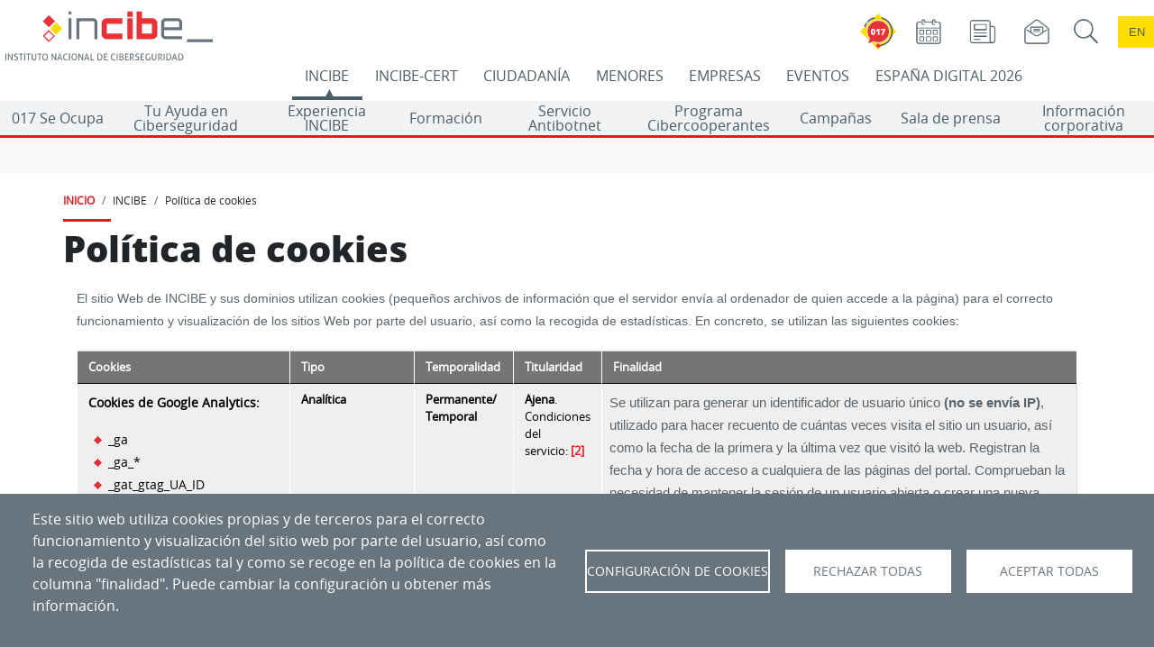

--- FILE ---
content_type: text/html; charset=UTF-8
request_url: https://www.incibe.es/incibe/politica-cookies
body_size: 280585
content:

<!DOCTYPE html>
<html lang="es" dir="ltr" prefix="og: https://ogp.me/ns#" class="h-100">
  <head>
    <meta charset="utf-8" />
<meta name="description" content="El sitio Web de INCIBE y sus dominios utilizan cookies (pequeños archivos de información que el servidor envía al ordenador de quien accede a la página) para el correcto funcionamiento y visualización de los sitios Web por parte del usuario, así como la recogida de estadísticas. En concreto, se utilizan las siguientes cookies:" />
<link rel="canonical" href="https://www.incibe.es/incibe/politica-cookies" />
<meta name="generator" content="INCIBE" />
<meta property="og:image" content="https://www.incibe.es/sites/default/files/Avisos/rss/incibe.jpg" />
<meta name="twitter:card" content="summary" />
<meta name="twitter:site" />
<meta name="Generator" content="Drupal 10 (https://www.drupal.org)" />
<meta name="MobileOptimized" content="width" />
<meta name="HandheldFriendly" content="true" />
<meta name="viewport" content="width=device-width, initial-scale=1.0" />
<link rel="icon" href="/themes/incibe_theme_b4/favicon.ico" type="image/vnd.microsoft.icon" />
<link rel="alternate" hreflang="es" href="https://www.incibe.es/incibe/politica-cookies" />
<link rel="alternate" hreflang="en" href="https://www.incibe.es/en/incibe/cookies-policy" />

    <title>Política de cookies | INCIBE | INCIBE</title>
       <style>
      :root{
         --espacio-color:  #DF1A21;
      }
      /* incibe */
    </style>
              <style>
        :root{
          --espacio-text-aux-color:  #FFFFFF;
        }
        /* incibe */
      </style>
              <style>
        :root{
                     --eventos-text-color-aux:  #FFFFFF;
                     --eventos:  #000000;
                     --empresas-text-color-aux:  #FFFFFF;
                     --empresas:  #68757E;
                     --ciudadania-text-color-aux:  #000000;
                     --ciudadania:  #FF8800;
                     --incibe-cert-text-color-aux:  #FFFFFF;
                     --incibe-cert:  #4B5C66;
                     --menores-text-color-aux:  #000000;
                     --menores:  #0098D7;
                     --incibe-text-color-aux:  #FFFFFF;
                     --incibe:  #DF1A21;
                     --ed2026-text-color-aux:  #FFFFFF;
                     --ed2026:  #0E3062;
                  }
      </style>
     
   
    <link rel="stylesheet" media="all" href="/sites/default/files/css/css_wcTE7kkUGXfnOPZcc3IZEaw83oV5RRHemspU-HRI8OQ.css?delta=0&amp;language=es&amp;theme=incibe_theme_b4&amp;include=[base64]" />
<link rel="stylesheet" media="all" href="/sites/default/files/css/css_2mGVC_CHQc22k5yWFRAnOjiu5Ppdj89Al-5wLWItNiA.css?delta=1&amp;language=es&amp;theme=incibe_theme_b4&amp;include=[base64]" />
<link rel="stylesheet" media="print" href="/sites/default/files/css/css_B9pswi3rOq9crKrJswulhOgRRo7b0ubtljGZjxvKiys.css?delta=2&amp;language=es&amp;theme=incibe_theme_b4&amp;include=[base64]" />
<link rel="stylesheet" media="all" href="/sites/default/files/css/css_vqr2cQ_KEFY1s_wiqGGLBKUNucydLQcvX_s1FMurGiY.css?delta=3&amp;language=es&amp;theme=incibe_theme_b4&amp;include=[base64]" />

    <script type="application/json" data-drupal-selector="drupal-settings-json">{"path":{"baseUrl":"\/","pathPrefix":"","currentPath":"node\/36551","currentPathIsAdmin":false,"isFront":false,"currentLanguage":"es"},"pluralDelimiter":"\u0003","suppressDeprecationErrors":true,"ajaxPageState":{"libraries":"[base64]","theme":"incibe_theme_b4","theme_token":null},"ajaxTrustedUrl":{"\/incibe\/solr-search\/content":true},"simple_popup_blocks":{"settings":[{"langcode":"es","uid":"017_popup","type":0,"css_selector":"1","identifier":"block-elementoflotantetest-web-69-javi-2","layout":"2","visit_counts":"1","overlay":false,"trigger_method":0,"trigger_selector":"#custom-css-id","delay":0,"enable_escape":false,"trigger_width":null,"minimize":false,"close":false,"use_time_frequency":false,"time_frequency":"3600","show_minimized_button":false,"width":"100","cookie_expiry":"1","status":"1"},{"langcode":"es","uid":"ejemplo_elemento_flotante","type":0,"css_selector":"1","identifier":"block-incibe-theme-b4-ejemplodeelementoflotante","layout":"2","visit_counts":"1","overlay":false,"trigger_method":0,"trigger_selector":"#custom-css-id","delay":0,"enable_escape":false,"trigger_width":null,"minimize":false,"close":false,"use_time_frequency":false,"time_frequency":"3600","show_minimized_button":false,"width":"100","cookie_expiry":"1","status":"1"},{"langcode":"es","uid":"flotante_017","type":0,"css_selector":"1","identifier":"block-elementoflotantetest-web-69-javi","layout":"2","visit_counts":"1","overlay":false,"trigger_method":0,"trigger_selector":"#custom-css-id","delay":0,"enable_escape":false,"trigger_width":null,"minimize":false,"close":false,"use_time_frequency":false,"time_frequency":"3600","show_minimized_button":false,"width":"100","cookie_expiry":"1","status":"1"},{"langcode":"es","uid":"programa_actividad_popup","type":0,"css_selector":"1","identifier":"block-views-block-home-espacio-eventos-actividades-popup-block-4","layout":"4","visit_counts":"0","overlay":"1","trigger_method":"1","trigger_selector":".views-field-field-actv-nombre","delay":0,"enable_escape":"1","trigger_width":null,"minimize":"1","close":"1","use_time_frequency":false,"time_frequency":"3600","show_minimized_button":false,"width":"400","cookie_expiry":"100","status":"1"}]},"cookies":{"cookies_asset_injector":{"blocked_assets":{"cookies_de_google_analytics":{"ga_incibe_cookies":{"id":"ga_incibe_cookies","id_cleaned":"ga-incibe-cookies","script_dom_id":"cookies-asset-injector-blocked-script--ga-incibe-cookies","cookies_service_id":"cookies_de_google_analytics"}}}},"cookiesjsr":{"config":{"cookie":{"name":"cookiesjsr","expires":31536000000,"domain":"incibe.es","sameSite":"Lax","secure":false},"library":{"libBasePath":"\/libraries\/cookiesjsr\/dist","libPath":"\/libraries\/cookiesjsr\/dist\/cookiesjsr.min.js","scrollLimit":0},"callback":{"method":"post","url":"\/cookies\/consent\/callback.json","headers":[]},"interface":{"openSettingsHash":"#editCookieSettings","showDenyAll":true,"denyAllOnLayerClose":false,"settingsAsLink":false,"availableLangs":["es","en"],"defaultLang":"es","groupConsent":false,"cookieDocs":true}},"services":{"functional":{"id":"functional","services":[{"key":"aviso","type":"functional","name":"Banner aviso","info":{"value":"","format":"full_html"},"uri":"","needConsent":false},{"key":"cookies_de_balanceo_de_carga","type":"functional","name":"Cookies de balanceo de carga","info":{"value":"\u003Cp\u003ESe utilizan para el correcto funcionamiento del portal\u003C\/p\u003E","format":"full_html"},"uri":"","needConsent":false},{"key":"cookies_de_sesion","type":"functional","name":"Cookies de sesi\u00f3n","info":{"value":"\u003Cp\u003ESe utilizan para almacenar un identificador \u00fanico de sesi\u00f3n para el correcto funcionamiento del portal.\u003C\/p\u003E","format":"full_html"},"uri":"","needConsent":false},{"key":"cookies_propias_del_aviso_de_gestion_de_cookies","type":"functional","name":"Cookies propias del aviso de gesti\u00f3n de cookies","info":{"value":"\u003Cp\u003ESe utilizan para el control de aparici\u00f3n y aceptaci\u00f3n del propio aviso de gesti\u00f3n de cookies.\u003C\/p\u003E","format":"full_html"},"uri":"","needConsent":false}],"weight":20},"video":{"id":"video","services":[{"key":"cookies_de_vimeo","type":"video","name":"Cookies de Vimeo","info":{"value":"\u003Cp\u003E\u003Cspan style=\u0022-webkit-text-stroke-width:0px;background-color:rgb(104, 117, 126);color:rgb(255, 255, 255);display:inline !important;float:none;font-family:open_sansregular, Helvetica, Arial, sans-serif;font-size:16px;font-style:normal;font-variant-caps:normal;font-variant-ligatures:normal;font-weight:500;letter-spacing:normal;orphans:2;text-align:left;text-decoration-color:initial;text-decoration-style:initial;text-decoration-thickness:initial;text-indent:0px;text-transform:none;white-space:normal;widows:2;word-spacing:0px;\u0022\u003ESe utilizan para registrar las preferencias del reproductor de v\u00eddeo del usuario al ver v\u00eddeos incrustados de Vimeo (\u0022Cookies de Vimeo\u0022).\u003C\/span\u003E\u003C\/p\u003E","format":"full_html"},"uri":"","needConsent":true},{"key":"cookies_de_youtube","type":"video","name":"Cookies de YouTube","info":{"value":"\u003Cp\u003E\u003Cspan style=\u0022-webkit-text-stroke-width:0px;background-color:rgb(104, 117, 126);color:rgb(255, 255, 255);display:inline !important;float:none;font-family:open_sansregular, Helvetica, Arial, sans-serif;font-size:16px;font-style:normal;font-variant-caps:normal;font-variant-ligatures:normal;font-weight:500;letter-spacing:normal;orphans:2;text-align:left;text-decoration-color:initial;text-decoration-style:initial;text-decoration-thickness:initial;text-indent:0px;text-transform:none;white-space:normal;widows:2;word-spacing:0px;\u0022\u003ESe utilizan para registrar las preferencias del reproductor de v\u00eddeo del usuario al ver v\u00eddeos incrustados de YouTube (\u0022Cookies de Youtube\u0022).\u003C\/span\u003E\u003C\/p\u003E","format":"full_html"},"uri":"","needConsent":true},{"key":"twitter","type":"video","name":"Cookies de Twitter","info":{"value":"\u003Cp\u003ESe utilizan para registrar las preferencias en los elementos de Twitter incrustados en la web.\u003C\/p\u003E","format":"full_html"},"uri":"","needConsent":true}],"weight":30},"tracking":{"id":"tracking","services":[{"key":"cookies_de_google_analytics","type":"tracking","name":"Cookies de Google Analytics","info":{"value":"\u003Cdiv class=\u0022eu-cookie-compliance-category\u0022 style=\u0022-webkit-text-stroke-width:0px;background-color:rgb(255, 255, 255);box-sizing:border-box;color:rgb(89, 100, 109);font-family:\u0026quot;Open Sans\u0026quot;, arial, Tahoma, sans-serif;font-size:14px;font-style:normal;font-variant-caps:normal;font-variant-ligatures:normal;font-weight:400;letter-spacing:normal;orphans:2;text-align:left;text-decoration-color:initial;text-decoration-style:initial;text-decoration-thickness:initial;text-indent:0px;text-transform:none;white-space:normal;widows:2;word-spacing:0px;\u0022\u003E\u003Cdiv class=\u0022eu-cookie-compliance-category-description\u0022 style=\u0022box-sizing:border-box;color:rgb(89, 100, 109);margin:0px 20px 20px;\u0022\u003ESe utilizan para generar un identificador de usuario \u00fanico, utilizado para hacer recuento de cu\u00e1ntas veces visita el sitio un usuario, as\u00ed como la fecha de la primera y la \u00faltima vez que visit\u00f3 la web. Registran la fecha y hora de acceso a cualquiera de las p\u00e1ginas del portal. Comprueban la necesidad de mantener la sesi\u00f3n de un usuario abierta o crear una nueva. Identifican la sesi\u00f3n del usuario, para recoger la ubicaci\u00f3n geogr\u00e1fica aproximada del ordenador que accede al portal.\u003C\/div\u003E\u003C\/div\u003E","format":"full_html"},"uri":"","needConsent":true},{"key":"recaptcha","type":"tracking","name":"Cookies de Google (reCaptcha)","info":{"value":"","format":"full_html"},"uri":"","needConsent":true}],"weight":40}},"translation":{"_core":{"default_config_hash":"S5qrJju_o31uC1fwXosZ8Nlja2Wps6Gn0mMCAebY1Zw"},"langcode":"es","bannerText":"Este sitio web utiliza cookies propias y de terceros para el correcto funcionamiento y visualizaci\u00f3n del sitio web por parte del usuario, as\u00ed como la recogida de estad\u00edsticas tal y como se recoge en la pol\u00edtica de cookies en la columna \u0022finalidad\u0022. Puede cambiar la configuraci\u00f3n u obtener m\u00e1s informaci\u00f3n.","privacyPolicy":"Pol\u00edtica de privacidad","privacyUri":"","imprint":"","imprintUri":"","cookieDocs":"","cookieDocsUri":"","officialWebsite":"Official website","denyAll":"Rechazar todas","alwaysActive":"Siempre activas","settings":"Configuraci\u00f3n de Cookies","acceptAll":"Aceptar todas","requiredCookies":"Cookies requeridas","cookieSettings":"Configuraci\u00f3n de Cookies","close":"Cerrar","readMore":"Leer m\u00e1s","allowed":"Permitido","denied":"Denegado","settingsAllServices":"Configuraci\u00f3n para todos los servicios","saveSettings":"Aceptar selecci\u00f3n","default_langcode":"en","disclaimerText":"","disclaimerTextPosition":"above","processorDetailsLabel":"","processorLabel":"","processorWebsiteUrlLabel":"","processorPrivacyPolicyUrlLabel":"","processorCookiePolicyUrlLabel":"","processorContactLabel":"","placeholderAcceptAllText":"Aceptar todas las cookies","functional":{"title":"Cookies para el funcionamiento de la web","details":"Se utilizan para el control de la aparici\u00f3n y aceptaci\u00f3n del propio aviso de gesti\u00f3n de cookies (\u0022Cookies propias del aviso de gesti\u00f3n de cookies\u0022), para almacenar un identificador \u00fanico de sesi\u00f3n (\u0022Cookies de sesi\u00f3n\u0022), y para el correcto funcionamiento del portal (\u0022Cookies de Batck API\u0022 y \u0022Cookies de balanceo de carga\u0022)."},"video":{"title":"Cookies para elementos multimedia","details":"Se utilizan para registrar las preferencias del reproductor de v\u00eddeo del usuario al ver v\u00eddeos incrustados de YouTube y Vimeo (\u0022Cookies de YouTube y Vimeo\u0022).\r\n\r\nSe utilizan por el widget de visualizaci\u00f3n de tweets (Cookies de Twitter)."},"tracking":{"title":"Cookies para anal\u00edtica y servicios","details":"\u0022Cookies de Google Analytics\u0022 se utilizan para generar un identificador de usuario \u00fanico, utilizado para hacer recuento de cu\u00e1ntas veces visita el sitio un usuario, as\u00ed como la fecha de la primera y la \u00faltima vez que visit\u00f3 la web. Registran la fecha y hora de acceso a cualquiera de las p\u00e1ginas del portal. Comprueban la necesidad de mantener la sesi\u00f3n de un usuario abierta o crear una nueva. Identifican la sesi\u00f3n del usuario, para recoger la ubicaci\u00f3n geogr\u00e1fica aproximada del ordenador que accede al portal.\r\n\u0022Cookies de Siteimprove\u0022 se utiliza para el funcionamiento del servicio Siteimprove. Almacena informaci\u00f3n sobre el uso del sitio web. Se utiliza para recopilar estad\u00edsticas sobre las visitas al sitio, por ejemplo, la \u00faltima vez que visit\u00f3 el sitio. La cookie contiene una identificaci\u00f3n generada aleatoriamente que le permite reconocer su navegador cuando visita un sitio. La cookie no almacena ninguna informaci\u00f3n personal, y solo se utiliza para an\u00e1lisis web."}}},"cookiesTexts":{"_core":{"default_config_hash":"S5qrJju_o31uC1fwXosZ8Nlja2Wps6Gn0mMCAebY1Zw"},"langcode":"es","bannerText":"Este sitio web utiliza cookies propias y de terceros para el correcto funcionamiento y visualizaci\u00f3n del sitio web por parte del usuario, as\u00ed como la recogida de estad\u00edsticas tal y como se recoge en la pol\u00edtica de cookies en la columna \u0022finalidad\u0022. Puede cambiar la configuraci\u00f3n u obtener m\u00e1s informaci\u00f3n.","privacyPolicy":"Pol\u00edtica de privacidad","privacyUri":"","imprint":"","imprintUri":"","cookieDocs":"","cookieDocsUri":"","officialWebsite":"Official website","denyAll":"Rechazar todas","alwaysActive":"Siempre activas","settings":"Configuraci\u00f3n de Cookies","acceptAll":"Aceptar todas","requiredCookies":"Cookies requeridas","cookieSettings":"Configuraci\u00f3n de Cookies","close":"Cerrar","readMore":"Leer m\u00e1s","allowed":"Permitido","denied":"Denegado","settingsAllServices":"Configuraci\u00f3n para todos los servicios","saveSettings":"Aceptar selecci\u00f3n","default_langcode":"en","disclaimerText":"","disclaimerTextPosition":"above","processorDetailsLabel":"","processorLabel":"","processorWebsiteUrlLabel":"","processorPrivacyPolicyUrlLabel":"","processorCookiePolicyUrlLabel":"","processorContactLabel":"","placeholderAcceptAllText":"Aceptar todas las cookies"},"services":{"cookies_de_google_analytics":{"uuid":"1fb46b0a-7ae5-4719-9dbd-4365cfd0ee9f","langcode":"es","status":true,"dependencies":[],"id":"cookies_de_google_analytics","label":"Cookies de Google Analytics","group":"tracking","info":{"value":"\u003Cdiv class=\u0022eu-cookie-compliance-category\u0022 style=\u0022-webkit-text-stroke-width:0px;background-color:rgb(255, 255, 255);box-sizing:border-box;color:rgb(89, 100, 109);font-family:\u0026quot;Open Sans\u0026quot;, arial, Tahoma, sans-serif;font-size:14px;font-style:normal;font-variant-caps:normal;font-variant-ligatures:normal;font-weight:400;letter-spacing:normal;orphans:2;text-align:left;text-decoration-color:initial;text-decoration-style:initial;text-decoration-thickness:initial;text-indent:0px;text-transform:none;white-space:normal;widows:2;word-spacing:0px;\u0022\u003E\u003Cdiv class=\u0022eu-cookie-compliance-category-description\u0022 style=\u0022box-sizing:border-box;color:rgb(89, 100, 109);margin:0px 20px 20px;\u0022\u003ESe utilizan para generar un identificador de usuario \u00fanico, utilizado para hacer recuento de cu\u00e1ntas veces visita el sitio un usuario, as\u00ed como la fecha de la primera y la \u00faltima vez que visit\u00f3 la web. Registran la fecha y hora de acceso a cualquiera de las p\u00e1ginas del portal. Comprueban la necesidad de mantener la sesi\u00f3n de un usuario abierta o crear una nueva. Identifican la sesi\u00f3n del usuario, para recoger la ubicaci\u00f3n geogr\u00e1fica aproximada del ordenador que accede al portal.\u003C\/div\u003E\u003C\/div\u003E","format":"full_html"},"consentRequired":true,"purpose":"","processor":"","processorContact":"","processorUrl":"","processorPrivacyPolicyUrl":"","processorCookiePolicyUrl":"","placeholderMainText":"Este contenido est\u00e1 bloqueado porque las cookies de Google Analytics cookies no han sido aceptadas..","placeholderAcceptText":"Aceptar cookies de Google Analytics."},"aviso":{"uuid":"2d83ce3a-064f-4b22-a487-22b3c84d5339","langcode":"es","status":true,"dependencies":[],"_core":{"default_config_hash":"26ZjWsbzBK-33sGFR6ZvE6LiG78dBDLI2oFx53mNM3Q"},"id":"aviso","label":"Banner aviso","group":"functional","info":{"value":"","format":"full_html"},"consentRequired":false,"purpose":"","processor":"","processorContact":"","processorUrl":"","processorPrivacyPolicyUrl":"","processorCookiePolicyUrl":"","placeholderMainText":"Este contenido esta bloqueado por las cookies de aviso no han sido aceptadas.","placeholderAcceptText":"Aceptar cookies de aviso."},"cookies_de_balanceo_de_carga":{"uuid":"3c5f0089-df7d-40f5-8fdb-9f9d6eba4ca1","langcode":"es","status":true,"dependencies":[],"id":"cookies_de_balanceo_de_carga","label":"Cookies de balanceo de carga","group":"functional","info":{"value":"\u003Cp\u003ESe utilizan para el correcto funcionamiento del portal\u003C\/p\u003E","format":"full_html"},"consentRequired":false,"purpose":"","processor":"","processorContact":"","processorUrl":"","processorPrivacyPolicyUrl":"","processorCookiePolicyUrl":"","placeholderMainText":"Este contenido esta bloqueado por las cookies funcionales no han sido aceptadas.","placeholderAcceptText":"Aceptar cookies funcionales."},"cookies_de_sesion":{"uuid":"34cd0c71-e241-4892-a696-d2ec4934aeb3","langcode":"es","status":true,"dependencies":[],"id":"cookies_de_sesion","label":"Cookies de sesi\u00f3n","group":"functional","info":{"value":"\u003Cp\u003ESe utilizan para almacenar un identificador \u00fanico de sesi\u00f3n para el correcto funcionamiento del portal.\u003C\/p\u003E","format":"full_html"},"consentRequired":false,"purpose":"","processor":"","processorContact":"","processorUrl":"","processorPrivacyPolicyUrl":"","processorCookiePolicyUrl":"","placeholderMainText":"Este contenido esta bloqueado por las cookies funcionales no han sido aceptadas.","placeholderAcceptText":"Aceptar cookies funcionales."},"cookies_de_vimeo":{"uuid":"aa967f1f-96f2-430e-b0f5-8e00d4213116","langcode":"es","status":true,"dependencies":[],"id":"cookies_de_vimeo","label":"Cookies de Vimeo","group":"video","info":{"value":"\u003Cp\u003E\u003Cspan style=\u0022-webkit-text-stroke-width:0px;background-color:rgb(104, 117, 126);color:rgb(255, 255, 255);display:inline !important;float:none;font-family:open_sansregular, Helvetica, Arial, sans-serif;font-size:16px;font-style:normal;font-variant-caps:normal;font-variant-ligatures:normal;font-weight:500;letter-spacing:normal;orphans:2;text-align:left;text-decoration-color:initial;text-decoration-style:initial;text-decoration-thickness:initial;text-indent:0px;text-transform:none;white-space:normal;widows:2;word-spacing:0px;\u0022\u003ESe utilizan para registrar las preferencias del reproductor de v\u00eddeo del usuario al ver v\u00eddeos incrustados de Vimeo (\u0022Cookies de Vimeo\u0022).\u003C\/span\u003E\u003C\/p\u003E","format":"full_html"},"consentRequired":true,"purpose":"","processor":"","processorContact":"","processorUrl":"","processorPrivacyPolicyUrl":"","processorCookiePolicyUrl":"","placeholderMainText":"Este contenido esta bloqueado porque las cookies de Vimeo no han sido aceptadas.","placeholderAcceptText":"Aceptar cookies de Vimeo."},"cookies_de_youtube":{"uuid":"b8ef4e24-1268-4b13-99b7-7f64903695b9","langcode":"es","status":true,"dependencies":[],"id":"cookies_de_youtube","label":"Cookies de YouTube","group":"video","info":{"value":"\u003Cp\u003E\u003Cspan style=\u0022-webkit-text-stroke-width:0px;background-color:rgb(104, 117, 126);color:rgb(255, 255, 255);display:inline !important;float:none;font-family:open_sansregular, Helvetica, Arial, sans-serif;font-size:16px;font-style:normal;font-variant-caps:normal;font-variant-ligatures:normal;font-weight:500;letter-spacing:normal;orphans:2;text-align:left;text-decoration-color:initial;text-decoration-style:initial;text-decoration-thickness:initial;text-indent:0px;text-transform:none;white-space:normal;widows:2;word-spacing:0px;\u0022\u003ESe utilizan para registrar las preferencias del reproductor de v\u00eddeo del usuario al ver v\u00eddeos incrustados de YouTube (\u0022Cookies de Youtube\u0022).\u003C\/span\u003E\u003C\/p\u003E","format":"full_html"},"consentRequired":true,"purpose":"","processor":"","processorContact":"","processorUrl":"","processorPrivacyPolicyUrl":"","processorCookiePolicyUrl":"","placeholderMainText":"Este contenido esta bloqueado porque las cookies de YouTube no han sido aceptadas.","placeholderAcceptText":"Aceptar cookies de YouTube."},"cookies_propias_del_aviso_de_gestion_de_cookies":{"uuid":"a0c8a93a-d431-4418-bbc9-46ae134cfaab","langcode":"es","status":true,"dependencies":[],"id":"cookies_propias_del_aviso_de_gestion_de_cookies","label":"Cookies propias del aviso de gesti\u00f3n de cookies","group":"functional","info":{"value":"\u003Cp\u003ESe utilizan para el control de aparici\u00f3n y aceptaci\u00f3n del propio aviso de gesti\u00f3n de cookies.\u003C\/p\u003E","format":"full_html"},"consentRequired":false,"purpose":"","processor":"","processorContact":"","processorUrl":"","processorPrivacyPolicyUrl":"","processorCookiePolicyUrl":"","placeholderMainText":"Este contenido esta bloqueado por las cookies funcionales no han sido aceptadas.","placeholderAcceptText":"Aceptar cookies funcionales."},"recaptcha":{"uuid":"cbc7789a-2dc6-4cf7-87ec-01a14ba74747","langcode":"es","status":true,"dependencies":{"enforced":{"module":["cookies_recaptcha"]}},"_core":{"default_config_hash":"ny8KDBpQ7WTQP5HpVp9sWYpm59FgHB9c6i7f1--uOfE"},"id":"recaptcha","label":"Cookies de Google (reCaptcha)","group":"tracking","info":{"value":"","format":"full_html"},"consentRequired":true,"purpose":"","processor":"","processorContact":"","processorUrl":"","processorPrivacyPolicyUrl":"","processorCookiePolicyUrl":"","placeholderMainText":"Este contenido esta bloqueado porque las cookies de reCAPTCHA cookies no han sido aceptadas.","placeholderAcceptText":"Aceptar cookies de reCaptcha"},"twitter":{"uuid":"d9c68f84-4d0c-4a0b-9a41-a664a8775d3e","langcode":"es","status":true,"dependencies":{"enforced":{"module":["cookies_twitter_media"]}},"_core":{"default_config_hash":"vdXtIhOoOE-ra0vYbT0B6wjjHQ_k4xYtlg-Pu9dsZTc"},"id":"twitter","label":"Cookies de Twitter","group":"video","info":{"value":"\u003Cp\u003ESe utilizan para registrar las preferencias en los elementos de Twitter incrustados en la web.\u003C\/p\u003E","format":"full_html"},"consentRequired":true,"purpose":"","processor":"","processorContact":"","processorUrl":"","processorPrivacyPolicyUrl":"","processorCookiePolicyUrl":"","placeholderMainText":"Este contenido esta bloqueado por las cookies de Twitter no han sido aceptadas.","placeholderAcceptText":"Aceptar cookies de Twitter."}},"groups":{"functional":{"uuid":"63db2ac8-805c-4240-af6b-ad889bd6b0f5","langcode":"es","status":true,"dependencies":[],"_core":{"default_config_hash":"aHm4Q63Ge97tcktTa_qmUqJMir45iyGY2lEvvqPW68g"},"id":"functional","label":"Cookies para el funcionamiento de la web","weight":20,"title":"Cookies para el funcionamiento de la web","details":"Se utilizan para el control de la aparici\u00f3n y aceptaci\u00f3n del propio aviso de gesti\u00f3n de cookies (\u0022Cookies propias del aviso de gesti\u00f3n de cookies\u0022), para almacenar un identificador \u00fanico de sesi\u00f3n (\u0022Cookies de sesi\u00f3n\u0022), y para el correcto funcionamiento del portal (\u0022Cookies de Batck API\u0022 y \u0022Cookies de balanceo de carga\u0022)."},"tracking":{"uuid":"93a27e18-c228-4913-b4a5-8dc4259b37c3","langcode":"es","status":true,"dependencies":[],"_core":{"default_config_hash":"_gYDe3qoEc6L5uYR6zhu5V-3ARLlyis9gl1diq7Tnf4"},"id":"tracking","label":"Cookies para anal\u00edtica y servicios","weight":40,"title":"Cookies para anal\u00edtica y servicios","details":"\u0022Cookies de Google Analytics\u0022 se utilizan para generar un identificador de usuario \u00fanico, utilizado para hacer recuento de cu\u00e1ntas veces visita el sitio un usuario, as\u00ed como la fecha de la primera y la \u00faltima vez que visit\u00f3 la web. Registran la fecha y hora de acceso a cualquiera de las p\u00e1ginas del portal. Comprueban la necesidad de mantener la sesi\u00f3n de un usuario abierta o crear una nueva. Identifican la sesi\u00f3n del usuario, para recoger la ubicaci\u00f3n geogr\u00e1fica aproximada del ordenador que accede al portal.\r\n\u0022Cookies de Siteimprove\u0022 se utiliza para el funcionamiento del servicio Siteimprove. Almacena informaci\u00f3n sobre el uso del sitio web. Se utiliza para recopilar estad\u00edsticas sobre las visitas al sitio, por ejemplo, la \u00faltima vez que visit\u00f3 el sitio. La cookie contiene una identificaci\u00f3n generada aleatoriamente que le permite reconocer su navegador cuando visita un sitio. La cookie no almacena ninguna informaci\u00f3n personal, y solo se utiliza para an\u00e1lisis web."},"video":{"uuid":"3c986671-a8b4-4d23-b0ef-1d95a5ee8bbb","langcode":"es","status":true,"dependencies":[],"_core":{"default_config_hash":"w1WnCmP2Xfgx24xbx5u9T27XLF_ZFw5R0MlO-eDDPpQ"},"id":"video","label":"Cookies para elementos multimedia","weight":30,"title":"Cookies para elementos multimedia","details":"Se utilizan para registrar las preferencias del reproductor de v\u00eddeo del usuario al ver v\u00eddeos incrustados de YouTube y Vimeo (\u0022Cookies de YouTube y Vimeo\u0022).\r\n\r\nSe utilizan por el widget de visualizaci\u00f3n de tweets (Cookies de Twitter)."}}},"cookiesaviso":{"config":{"cookie":{"name":null,"expires":2592000000,"domain":null,"sameSite":null,"secure":false},"library":{"libBasePath":"\/libraries\/cookiesjsr\/dist","libPath":"\/libraries\/cookiesjsr\/dist\/cookiesjsr.min.js","scrollLimit":0,"timeoutApp":0},"callback":[],"interface":{"openSettingsHash":"#","showDenyAll":false,"settingsAsLink":false,"availableLangs":["es","en"],"defaultLang":"es","groupConsent":false,"cookieDocs":false}},"services":{"functional":{"id":"functional","services":[{"key":"aviso","type":"functional","name":"Banner aviso","uri":null,"needConsent":null},{"key":"cookies_de_balanceo_de_carga","type":"functional","name":"Cookies de balanceo de carga","uri":null,"needConsent":null},{"key":"cookies_de_sesion","type":"functional","name":"Cookies de sesi\u00f3n","uri":null,"needConsent":null},{"key":"cookies_propias_del_aviso_de_gestion_de_cookies","type":"functional","name":"Cookies propias del aviso de gesti\u00f3n de cookies","uri":null,"needConsent":null}],"weight":20},"video":{"id":"video","services":[{"key":"twitter","type":"video","name":"Cookies de Twitter","uri":null,"needConsent":null},{"key":"cookies_de_vimeo","type":"video","name":"Cookies de Vimeo","uri":null,"needConsent":null},{"key":"cookies_de_youtube","type":"video","name":"Cookies de YouTube","uri":null,"needConsent":null}],"weight":30},"tracking":{"id":"tracking","services":[{"key":"cookies_de_google_analytics","type":"tracking","name":"Cookies de Google Analytics","uri":null,"needConsent":null},{"key":"recaptcha","type":"tracking","name":"Cookies de Google (reCaptcha)","uri":null,"needConsent":null}],"weight":40}},"translation":{"_core":{"default_config_hash":"mXKq7c1ma3ngdfLprSZalah0N3GByvRu-hFbQsKqRwM"},"langcode":"es","bannerText":"Las cookies ya han sido configuradas. Ahora puede ocultar este mensaje o volver a configurar las cookies.","understood":"Ocultar","settings":"Configuraci\u00f3n","default_langcode":"en","functional":{"title":"Cookies para el funcionamiento de la web","details":"Se utilizan para el control de la aparici\u00f3n y aceptaci\u00f3n del propio aviso de gesti\u00f3n de cookies (\u0022Cookies propias del aviso de gesti\u00f3n de cookies\u0022), para almacenar un identificador \u00fanico de sesi\u00f3n (\u0022Cookies de sesi\u00f3n\u0022), y para el correcto funcionamiento del portal (\u0022Cookies de Batck API\u0022 y \u0022Cookies de balanceo de carga\u0022)."},"video":{"title":"Cookies para elementos multimedia","details":"Se utilizan para registrar las preferencias del reproductor de v\u00eddeo del usuario al ver v\u00eddeos incrustados de YouTube y Vimeo (\u0022Cookies de YouTube y Vimeo\u0022).\r\n\r\nSe utilizan por el widget de visualizaci\u00f3n de tweets (Cookies de Twitter)."},"tracking":{"title":"Cookies para anal\u00edtica y servicios","details":"\u0022Cookies de Google Analytics\u0022 se utilizan para generar un identificador de usuario \u00fanico, utilizado para hacer recuento de cu\u00e1ntas veces visita el sitio un usuario, as\u00ed como la fecha de la primera y la \u00faltima vez que visit\u00f3 la web. Registran la fecha y hora de acceso a cualquiera de las p\u00e1ginas del portal. Comprueban la necesidad de mantener la sesi\u00f3n de un usuario abierta o crear una nueva. Identifican la sesi\u00f3n del usuario, para recoger la ubicaci\u00f3n geogr\u00e1fica aproximada del ordenador que accede al portal.\r\n\u0022Cookies de Siteimprove\u0022 se utiliza para el funcionamiento del servicio Siteimprove. Almacena informaci\u00f3n sobre el uso del sitio web. Se utiliza para recopilar estad\u00edsticas sobre las visitas al sitio, por ejemplo, la \u00faltima vez que visit\u00f3 el sitio. La cookie contiene una identificaci\u00f3n generada aleatoriamente que le permite reconocer su navegador cuando visita un sitio. La cookie no almacena ninguna informaci\u00f3n personal, y solo se utiliza para an\u00e1lisis web."}}},"csp":{"nonce":"GN9ewdeO2W0dmcwaUP6l2Q"},"views":{"ajax_path":"\/views\/ajax","ajaxViews":{"views_dom_id:11df5d036ccadc586f5bd1788e7c83e156ca273dd8f33d470e86f23bf79752d7":{"view_name":"sectoresestrategicos","view_display_id":"block_7","view_args":"","view_path":"\/node\/36551","view_base_path":null,"view_dom_id":"11df5d036ccadc586f5bd1788e7c83e156ca273dd8f33d470e86f23bf79752d7","pager_element":0},"views_dom_id:6d4ec083b15815b0555b2c36b80bdd1e424e0b3c47c0421fae7217195ade8d5e":{"view_name":"sectoresestrategicos","view_display_id":"block_6","view_args":"","view_path":"\/node\/36551","view_base_path":null,"view_dom_id":"6d4ec083b15815b0555b2c36b80bdd1e424e0b3c47c0421fae7217195ade8d5e","pager_element":0}}},"user":{"uid":0,"permissionsHash":"099cc09c5b3495ead513dca9bdec5305db9554935cbe86d2cf15115c19d2a411"}}</script>
<script src="/sites/default/files/js/js_hDx-0k3cIQSxPrJtnUcQxpgVseCKwm53gWrI42jqayQ.js?scope=header&amp;delta=0&amp;language=es&amp;theme=incibe_theme_b4&amp;include=[base64]"></script>
<script src="/sites/default/files/asset_injector/js/ga_incibe_cookies-ddd1a3ed9222cd390d03f8843260c42c.js?t8yk9d" type="text/plain" id="cookies-asset-injector-blocked-script--ga-incibe-cookies" data-cookieconsent="cookies-de-google-analytics"></script>
<script src="/sites/default/files/js/js_5wO2POTNSyLrkSWh_e-AeleR6wFOsx8Ed5YZqf5fXRw.js?scope=header&amp;delta=2&amp;language=es&amp;theme=incibe_theme_b4&amp;include=[base64]"></script>
<script src="/modules/contrib/cookies/js/cookiesjsr.conf.js?v=10.5.6" defer></script>
<script src="/libraries/cookiesjsr/dist/cookiesjsr-preloader.min.js?v=10.5.6" defer></script>

  </head>
  <body class="path-node page-node-type-page    bg- d-flex flex-column h-100">
        <a href="#main-content" class="visually-hidden focusable skip-link" id="layout_goto_main_content">
      Pasar al contenido principal
    </a>
    
      <div class="dialog-off-canvas-main-canvas d-flex flex-column h-100" data-off-canvas-main-canvas>
    


<header aria-label="encabezado">

     <!-- ES NODO -->
  
  
    <div id="menu-principal" class="d-block d-lg-none header-responsive">
        <div class="navbar-collapsible container-fluid no-padding">
            <div class="no-gutters">
                <div class="col-sm-1">
                                        <button class="navbar-toggler float-left collapsed" type="button" data-bs-toggle="collapse" data-bs-target=".menu-principal-incibe" aria-controls="menu-principal" aria-expanded="false" aria-label="Open menú principal">
                        <span style="display:none;">Open menú principal</span>
                        <span class="navbar-toggler-icon">
                            <span class="toggler-bar"></span>
                            <span class="toggler-bar"></span>
                            <span class="toggler-bar"></span>
                        </span>
                    </button>
                </div>
                <div class="col logos-responsive">
                    
                </div>
            </div>

            <div class="row no-gutters justify-content-end">

      <div class="col-md-12 centrado">
      <div class="no-class block--type-basic block block-block-content block-block-content5be0052f-cabd-4f00-b8d3-69296f1b0067">
  
    
      
            <div class="clearfix text-formatted field field--name-body field--type-text-with-summary field--label-hidden field__item"><p><a href="/linea-de-ayuda-en-ciberseguridad"><img class="rrss-icon" src="/sites/default/files/images/ico/tu_ayuda_ciberseguridad.svg" data-entity-uuid data-entity-type alt="017 - Ir a la línea de ayuda en Ciberseguridad" width="150" height="150" title="017" loading="lazy"></a> &nbsp; &nbsp;<a href="/incibe/informacion-corporativa/agenda"><img class="rrss-icon" src="/sites/default/files/images/ico/agenda.png" data-entity-uuid data-entity-type alt="Ir a Agenda" width="101" height="101" title="Agenda" loading="lazy"></a> &nbsp; &nbsp;&nbsp;<a href="/incibe/sala-de-prensa"><img class="rrss-icon" src="/sites/default/files/images/ico/sala_prensa.png" data-entity-uuid data-entity-type alt="Ir a Sala de prensa" width="101" height="101" title="Sala de prensa" loading="lazy"></a> &nbsp; &nbsp;&nbsp;<a href="/incibe/suscripciones"><img class="rrss-icon" src="/sites/default/files/images/ico/boletin.png" data-entity-uuid data-entity-type alt="Ir a suscripción de boletines" width="101" height="101" title="Suscríbete" loading="lazy"></a></p></div>
      
  </div>

     </div>

                <div class="col-2 p-1 block-lenguaje-responsive">
                         <div class="language-switcher-language-url block-idioma push-right block block-language block-language-blocklanguage-interface" id="block-incibe-theme-b4-alternadordeidioma--2" role="navigation">
  
    
      <ul class="links"  data-block="iconos_menu"><li data-drupal-link-system-path="<front>" class="es "><a href="/incibe/politica-cookies" class="language-link is-active" hreflang="es" data-drupal-link-system-path="node/36551" aria-current="page">es</a></li><li data-drupal-link-system-path="<front>" class="en "><a href="/en/incibe/cookies-policy" class="language-link" hreflang="en" data-drupal-link-system-path="node/36551">en</a></li></ul>
  </div>

                </div>
        <div class="col-10">
                         <div class="views-exposed-form form-buscador buscador-principal col float-right no-padding block block-views block-views-exposed-filter-blocksolr-search-content-page-buscador-global" data-drupal-selector="views-exposed-form-solr-search-content-page-buscador-global">
  
    
      <div class="mx-2 mx-md-0">
  <form data-block="iconos_menu" action="/incibe/solr-search/content" method="get" accept-charset="UTF-8" role="search" aria-label="Buscar">
    <div class="form--inline clearfix">
  <div class="js-form-item form-item js-form-type-textfield form-type-textfield js-form-item-resultado form-item-resultado form-no-label">
        <input placeholder="Buscador global" data-drupal-selector="edit-resultado" type="search" name="resultado" value="" size="30" maxlength="128" class="form-text form-control" aria-label="Buscador global" />

        </div>
<div data-drupal-selector="edit-actions" class="form-actions js-form-wrapper form-wrapper"><input data-drupal-selector="edit-submit-solr-search-content" type="submit" value="Buscar" class="button js-form-submit form-submit" />
</div>

</div>

  </form>
</div>

  </div>

                 </div>
                 <!-- block-bloqueparamenusuperiordelogos-->


            </div>
            <div class="row no-gutters">
                <div class="col">
          <div class="menu-principal-incibe collapse">
              <nav id="block-incibe-theme-b4-mainnavigation-responsive" class="menu-principal col-md-auto contextual-region block block-menu navigation menu--main">
                
                            <ul id="menu-incibe-responsive"  class="navbar-nav sf-menu">
    
                           <li class="sf-depth-0 menuparent incibe">
                      <a href="/incibe" title="incibe" class="sf-depth-0 menuparent nolink active" id="menu_responsive_incibe" data-drupal-link-system-path="incibe">INCIBE</a>
            
                                      <ul  class="navbar-nav sf-menu sf-menu sf-navbar sf-style-none sf-hidden">
          
                           <li class="sf-depth-1 sf-no-children">
                      <a href="/el-017-se-ocupa" class="sf-depth-1" id="menu_responsive_incibe_1" data-drupal-link-system-path="node/581651">017 Se Ocupa</a>
                </li>

                       <li class="sf-depth-1 menuparent">
                      <a href="/linea-de-ayuda-en-ciberseguridad" title="linea-de-ayuda-en-ciberseguridad" class="sf-depth-1 menuparent nolink" id="menu_responsive_incibe_2" data-drupal-link-system-path="node/41216">Tu Ayuda en Ciberseguridad</a>
            
                                      <ul  class="navbar-nav sf-menu sf-menu sf-navbar sf-style-none sf-hidden">
          
                           <li class="sf-depth-2 sf-no-children">
                      <a href="/linea-de-ayuda-en-ciberseguridad/casos-reales" title="casos-reales" class="sf-depth-2" id="menu_responsive_incibe_2_1" data-drupal-link-system-path="linea-de-ayuda-en-ciberseguridad/casos-reales">Casos Reales</a>
                </li>

                       <li class="sf-depth-2 sf-no-children">
                      <a href="/linea-de-ayuda-en-ciberseguridad/faq" title="faq" class="sf-depth-2" id="menu_responsive_incibe_2_2" data-drupal-link-system-path="node/257974">Preguntas Frecuentes</a>
                </li>

                       <li class="sf-depth-2 sf-no-children">
                      <a href="/linea-de-ayuda-en-ciberseguridad/concurso" class="sf-depth-2" id="menu_responsive_incibe_2_3" data-drupal-link-system-path="node/584780">Concurso 017</a>
                </li>

            </ul>
  
          </li>

                       <li class="sf-depth-1 menuparent">
                      <a href="/experiencia-incibe" class="sf-depth-1 menuparent nolink" id="menu_responsive_incibe_3" data-drupal-link-system-path="node/489196">Experiencia INCIBE</a>
            
                                      <ul  class="navbar-nav sf-menu sf-menu sf-navbar sf-style-none sf-hidden">
          
                           <li class="sf-depth-2 sf-no-children">
                      <a href="/experiencia-incibe/roadshow" class="sf-depth-2" id="menu_responsive_incibe_3_1" data-drupal-link-system-path="node/530242">Roadshow</a>
                </li>

                       <li class="sf-depth-2 sf-no-children">
                      <a href="/experiencia-incibe/stand" class="sf-depth-2" id="menu_responsive_incibe_3_2" data-drupal-link-system-path="node/530243">Stand</a>
                </li>

                       <li class="sf-depth-2 sf-no-children">
                      <a href="/experiencia-incibe/kit-de-difusion" class="sf-depth-2" id="menu_responsive_incibe_3_3" data-drupal-link-system-path="node/530245">Kit de difusión</a>
                </li>

            </ul>
  
          </li>

                       <li class="sf-depth-1 sf-no-children">
                      <a href="/incibe/formacion" class="sf-depth-1" id="menu_responsive_incibe_4" data-drupal-link-system-path="node/36576">Formación</a>
                </li>

                       <li class="sf-depth-1 sf-no-children">
                      <a href="/servicio-antibotnet" class="sf-depth-1" id="menu_responsive_incibe_5" data-drupal-link-system-path="node/257983">Servicio Antibotnet</a>
                </li>

                       <li class="sf-depth-1 sf-no-children">
                      <a href="/incibe/cibercooperantes" title="cibercooperantes" class="sf-depth-1" id="menu_responsive_incibe_6" data-drupal-link-system-path="node/20904">Programa Cibercooperantes</a>
                </li>

                       <li class="sf-depth-1 menuparent">
                      <span class="sf-depth-1 menuparent nolink" id="menu_responsive_incibe_7">Campañas</span>
            
                                      <ul  class="navbar-nav sf-menu sf-menu sf-navbar sf-style-none sf-hidden">
          
                           <li class="sf-depth-2 sf-no-children">
                      <a href="/incibot" class="sf-depth-2" id="menu_responsive_incibe_7_1" data-drupal-link-system-path="node/488360">INCIBOT </a>
                </li>

                       <li class="sf-depth-2 sf-no-children">
                      <a href="/aprendeciberseguridad" title="aprendeciberseguridad" class="sf-depth-2" id="menu_responsive_incibe_7_2" data-drupal-link-system-path="node/36866">Aprende Ciberseguridad</a>
                </li>

                       <li class="sf-depth-2 sf-no-children">
                      <a href="/hoyesunanuncio" title="hoyesunanuncio" class="sf-depth-2" id="menu_responsive_incibe_7_3" data-drupal-link-system-path="node/20820">Hoy es un anuncio</a>
                </li>

                       <li class="sf-depth-2 sf-no-children">
                      <a href="/exploradorincibe" title="exploradorincibe" class="sf-depth-2" id="menu_responsive_incibe_7_4" data-drupal-link-system-path="node/36750">Explorador INCIBE</a>
                </li>

                       <li class="sf-depth-2 sf-no-children">
                      <a href="/ciberprotegete" title="ciberprotegete" class="sf-depth-2" id="menu_responsive_incibe_7_5" data-drupal-link-system-path="node/66248">Ciberprotegete</a>
                </li>

            </ul>
  
          </li>

                       <li class="sf-depth-1 sf-no-children">
                      <a href="/incibe/sala-de-prensa" class="sf-depth-1" id="menu_responsive_incibe_8" data-drupal-link-system-path="incibe/sala-de-prensa">Sala de prensa</a>
                </li>

                       <li class="sf-depth-1 menuparent">
                      <span class="sf-depth-1 menuparent nolink" id="menu_responsive_incibe_9">Información corporativa</span>
            
                                      <ul  class="navbar-nav sf-menu sf-menu sf-navbar sf-style-none sf-hidden">
          
                           <li class="sf-depth-2 menuparent">
                      <a href="/incibe/informacion-corporativa/que-es-incibe" title="que-es-incibe" class="sf-depth-2 menuparent nolink" id="menu_responsive_incibe_9_1" data-drupal-link-system-path="node/20792">Qué es INCIBE</a>
            
                                      <ul  class="navbar-nav sf-menu sf-menu sf-navbar sf-style-none sf-hidden sf-multicolumn">
          
          <li class="sf-multicolumn-wrapper">
        <ol>
                           <li class="sf-depth-3 sf-no-children">
                      <a href="/incibe/informacion-corporativa/que-es-incibe/organigrama" title="organigrama" class="sf-depth-3" id="menu_responsive_incibe_9_1_1" data-drupal-link-system-path="node/20713">Organigrama</a>
                </li>

                       <li class="sf-depth-3 sf-no-children">
                      <a href="/incibe/informacion-corporativa/que-es-incibe/normativa-antifraude" class="sf-depth-3" id="menu_responsive_incibe_9_1_2" data-drupal-link-system-path="node/20856">Normativa antifraude</a>
                </li>

                       <li class="sf-depth-3 sf-no-children">
                      <a href="/incibe/informacion-corporativa/que-es-incibe/normativa-interna" title="normativa-interna" class="sf-depth-3" id="menu_responsive_incibe_9_1_3" data-drupal-link-system-path="node/53347">Normativa interna</a>
                </li>

                       <li class="sf-depth-3 sf-no-children">
                      <a href="/incibe/informacion-corporativa/que-es-incibe/normativa-financiera" title="normativa-financiera" class="sf-depth-3" id="menu_responsive_incibe_9_1_4" data-drupal-link-system-path="node/36348">Normativa financiera</a>
                </li>

                       <li class="sf-depth-3 sf-no-children">
                      <a href="/incibe/informacion-corporativa/que-es-incibe/autorizaciones-compatibilidad" class="sf-depth-3" id="menu_responsive_incibe_9_1_5" data-drupal-link-system-path="node/509204">Autorizaciones y compatibilidad</a>
                </li>

              </ol> </li>
        </ul>
  
          </li>

                       <li class="sf-depth-2 sf-no-children">
                      <a href="/incibe/informacion-corporativa/que-hacemos" title="que-hacemos" class="sf-depth-2" id="menu_responsive_incibe_9_2" data-drupal-link-system-path="node/20804">Qué hacemos</a>
                </li>

                       <li class="sf-depth-2 sf-no-children">
                      <a href="/incibe/informacion-corporativa/como-trabajamos" title="como-trabajamos" class="sf-depth-2" id="menu_responsive_incibe_9_3" data-drupal-link-system-path="node/36353">Cómo trabajamos</a>
                </li>

                       <li class="sf-depth-2 menuparent">
                      <a href="/incibe/informacion-corporativa/con-quien-trabajamos" title="con-quien-trabajamos" class="sf-depth-2 menuparent nolink" id="menu_responsive_incibe_9_4" data-drupal-link-system-path="node/36354">Con quién trabajamos</a>
            
                                      <ul  class="navbar-nav sf-menu sf-menu sf-navbar sf-style-none sf-hidden sf-multicolumn">
          
          <li class="sf-multicolumn-wrapper">
        <ol>
                           <li class="sf-depth-3 sf-no-children">
                      <a href="/incibe/informacion-corporativa/con-quien-trabajamos/proyectos-europeos" title="proyectos-europeos" class="sf-depth-3" id="menu_responsive_incibe_9_4_1" data-drupal-link-system-path="node/20816">Proyectos Europeos</a>
                </li>

                       <li class="sf-depth-3 sf-no-children">
                      <a href="/incibe/informacion-corporativa/con-quien-trabajamos/universidades" title="Colaboración con universidades" class="sf-depth-3" id="menu_responsive_incibe_9_4_2" data-drupal-link-system-path="node/528150">Universidades</a>
                </li>

                       <li class="sf-depth-3 sf-no-children">
                      <a href="/incibe/informacion-corporativa/con-quien-trabajamos/membresias" title="membresias" class="sf-depth-3" id="menu_responsive_incibe_9_4_3" data-drupal-link-system-path="node/36355">Membresías</a>
                </li>

                       <li class="sf-depth-3 sf-no-children">
                      <a href="/incibe/informacion-corporativa/con-quien-trabajamos/red-excelencia-idi" title="red-excelencia-idi" class="sf-depth-3" id="menu_responsive_incibe_9_4_4" data-drupal-link-system-path="node/36527">Red Excelencia I+D+I</a>
                </li>

                       <li class="sf-depth-3 sf-no-children">
                      <a href="/incibe/informacion-corporativa/con-quien-trabajamos/colaboraciones-sector-tic" title="colaboraciones-sector-tic" class="sf-depth-3" id="menu_responsive_incibe_9_4_5" data-drupal-link-system-path="node/36356">Otras colaboraciones con el sector TIC</a>
                </li>

              </ol> </li>
        </ul>
  
          </li>

                       <li class="sf-depth-2 sf-no-children">
                      <a href="/incibe/informacion-corporativa/canaldenuncias" class="sf-depth-2" id="menu_responsive_incibe_9_5" data-drupal-link-system-path="node/499987">Canal de denuncias</a>
                </li>

                       <li class="sf-depth-2 sf-no-children">
                      <a href="/incibe/transparencia" class="sf-depth-2" id="menu_responsive_incibe_9_6" data-drupal-link-system-path="node/18929">Transparencia</a>
                </li>

                       <li class="sf-depth-2 sf-no-children">
                      <a href="/incibe/informacion-corporativa/perfil-contratante-y-transparencia" title="perfil-contratante-y-transparencia" class="sf-depth-2" id="menu_responsive_incibe_9_7" data-drupal-link-system-path="node/36361">Perfil del contratante</a>
                </li>

                       <li class="sf-depth-2 sf-no-children">
                      <a href="/incibe/informacion-corporativa/empleo" title="empleo" class="sf-depth-2" id="menu_responsive_incibe_9_8" data-drupal-link-system-path="node/20808">Empleo</a>
                </li>

                       <li class="sf-depth-2 sf-no-children">
                      <a href="/incibe/informacion-corporativa/agenda" title="agenda" class="sf-depth-2" id="menu_responsive_incibe_9_9" data-drupal-link-system-path="incibe/informacion-corporativa/agenda">Agenda</a>
                </li>

            </ul>
  
          </li>

            </ul>
  
          </li>

                       <li class="sf-depth-0 menuparent incibe-cert">
                      <a href="/incibe-cert" title="incibe-cert" class="sf-depth-0 menuparent nolink" id="menu_responsive_incibe_cert" data-drupal-link-system-path="incibe-cert">INCIBE-CERT</a>
            
                                      <ul  class="navbar-nav sf-menu sf-menu sf-navbar sf-style-none sf-hidden sf-multicolumn">
          
                           <li class="sf-depth-1 menuparent">
                      <span class="sf-depth-1 menuparent nolink" id="menu_responsive_incibe_cert_1">Alerta temprana</span>
            
                                      <ul  class="navbar-nav sf-menu sf-menu sf-navbar sf-style-none sf-hidden sf-multicolumn">
          
                           <li class="sf-depth-2 sf-no-children">
                      <a href="/incibe-cert/alerta-temprana/avisos" class="sf-depth-2" id="menu_responsive_incibe_cert_1_1" data-drupal-link-system-path="incibe-cert/alerta-temprana/avisos">Avisos</a>
                </li>

                       <li class="sf-depth-2 sf-no-children">
                      <a href="/incibe-cert/alerta-temprana/avisos-sci" class="sf-depth-2" id="menu_responsive_incibe_cert_1_2" data-drupal-link-system-path="incibe-cert/alerta-temprana/avisos-sci">Avisos SCI</a>
                </li>

                       <li class="sf-depth-2 menuparent">
                      <a href="/incibe-cert/alerta-temprana/vulnerabilidades" title="vulnerabilidades" class="sf-depth-2 menuparent nolink" id="menu_responsive_incibe_cert_1_3" data-drupal-link-system-path="incibe-cert/alerta-temprana/vulnerabilidades">Vulnerabilidades</a>
            
                                      <ul  class="navbar-nav sf-menu sf-menu sf-navbar sf-style-none sf-hidden sf-multicolumn">
          
          <li class="sf-multicolumn-wrapper">
        <ol>
                           <li class="sf-depth-3 sf-no-children">
                      <a href="/incibe-cert/alerta-temprana/vulnerabilidades/asignacion-publicacion-cve" title="asignacion-publicacion-cve" class="sf-depth-3" id="menu_responsive_incibe_cert_1_3_1" data-drupal-link-system-path="node/20712">Asignación y publicación de CVE</a>
                </li>

                       <li class="sf-depth-3 sf-no-children">
                      <a href="/incibe-cert/alerta-temprana/vulnerabilidades/cna-participantes" title="cna-participantes" class="sf-depth-3" id="menu_responsive_incibe_cert_1_3_2" data-drupal-link-system-path="incibe-cert/alerta-temprana/vulnerabilidades/cna-participantes">CNA participantes</a>
                </li>

                       <li class="sf-depth-3 sf-no-children">
                      <a href="/incibe-cert/alerta-temprana/vulnerabilidades/cve-coordinados" title="cve-coordinados" class="sf-depth-3" id="menu_responsive_incibe_cert_1_3_3" data-drupal-link-system-path="incibe-cert/alerta-temprana/vulnerabilidades/cve-coordinados">CVE coordinados</a>
                </li>

                       <li class="sf-depth-3 sf-no-children">
                      <a href="/incibe-cert/alerta-temprana/vulnerabilidades/avisos-cna" title="avisos-cna" class="sf-depth-3" id="menu_responsive_incibe_cert_1_3_4" data-drupal-link-system-path="incibe-cert/alerta-temprana/vulnerabilidades/avisos-cna">CVE publicados</a>
                </li>

              </ol> </li>
        </ul>
  
          </li>

            </ul>
  
          </li>

                       <li class="sf-depth-1 sf-no-children">
                      <a href="/incibe-cert/blog" class="sf-depth-1" id="menu_responsive_incibe_cert_2" data-drupal-link-system-path="incibe-cert/blog">Blog</a>
                </li>

                       <li class="sf-depth-1 menuparent">
                      <span class="sf-depth-1 menuparent nolink" id="menu_responsive_incibe_cert_3">Publicaciones</span>
            
                                      <ul  class="navbar-nav sf-menu sf-menu sf-navbar sf-style-none sf-hidden sf-multicolumn">
          
                           <li class="sf-depth-2 sf-no-children">
                      <a href="/incibe-cert/publicaciones/bitacora-ciberseguridad" title="Bitácora de seguridad" class="sf-depth-2" id="menu_responsive_incibe_cert_3_1" data-drupal-link-system-path="incibe-cert/publicaciones/bitacora-ciberseguridad">Bitácora de ciberseguridad</a>
                </li>

                       <li class="sf-depth-2 sf-no-children">
                      <a href="/incibe-cert/publicaciones/guias-y-estudios" class="sf-depth-2" id="menu_responsive_incibe_cert_3_2" data-drupal-link-system-path="incibe-cert/publicaciones/guias-y-estudios">Guías y estudios</a>
                </li>

                       <li class="sf-depth-2 sf-no-children">
                      <a href="/incibe-cert/publicaciones/seminarios-web" class="sf-depth-2" id="menu_responsive_incibe_cert_3_3" data-drupal-link-system-path="node/27941">Seminarios web</a>
                </li>

                       <li class="sf-depth-2 sf-no-children">
                      <a href="/incibe-cert/segmentados" title="segmentados" class="sf-depth-2" id="menu_responsive_incibe_cert_3_4" data-drupal-link-system-path="node/27952">Segmentados</a>
                </li>

            </ul>
  
          </li>

                       <li class="sf-depth-1 menuparent">
                      <span class="sf-depth-1 menuparent nolink" id="menu_responsive_incibe_cert_4">Incidentes</span>
            
                                      <ul  class="navbar-nav sf-menu sf-menu sf-navbar sf-style-none sf-hidden sf-multicolumn">
          
                           <li class="sf-depth-2 sf-no-children">
                      <a href="/incibe-cert/incidentes/respuesta-incidentes" class="sf-depth-2" id="menu_responsive_incibe_cert_4_1" data-drupal-link-system-path="node/27939">Respuesta a incidentes</a>
                </li>

                       <li class="sf-depth-2 sf-no-children">
                      <a href="/incibe-cert/incidentes/notificaciones" class="sf-depth-2" id="menu_responsive_incibe_cert_4_2" data-drupal-link-system-path="node/11967">Notificación</a>
                </li>

                       <li class="sf-depth-2 sf-no-children">
                      <a href="/incibe-cert/incidentes/procedimientos" class="sf-depth-2" id="menu_responsive_incibe_cert_4_3" data-drupal-link-system-path="node/27938">Procedimientos</a>
                </li>

                       <li class="sf-depth-2 sf-no-children">
                      <a href="/incibe-cert/incidentes/taxonomia" class="sf-depth-2" id="menu_responsive_incibe_cert_4_4" data-drupal-link-system-path="node/25417">Taxonomía</a>
                </li>

                       <li class="sf-depth-2 sf-no-children">
                      <a href="/incibe-cert/incidentes/respuesta-incidentes#FAQ" class="sf-depth-2" id="menu_responsive_incibe_cert_4_5" data-drupal-link-system-path="node/27939">Preguntas frecuentes</a>
                </li>

            </ul>
  
          </li>

                       <li class="sf-depth-1 sf-no-children">
                      <a href="/incibe-cert/servicios" class="sf-depth-1" id="menu_responsive_incibe_cert_5" data-drupal-link-system-path="node/27937">Servicios</a>
                </li>

                       <li class="sf-depth-1 menuparent">
                      <a href="/incibe-cert/sectores-estrategicos" class="sf-depth-1 menuparent nolink" id="menu_responsive_incibe_cert_6" data-drupal-link-system-path="node/487995">Sectores Estratégicos</a>
            
                                      <ul  class="navbar-nav sf-menu sf-menu sf-navbar sf-style-none sf-hidden sf-multicolumn">
          
                           <li class="sf-depth-2 menuparent">
                      <a href="/incibe-cert/sectores-estrategicos/ES-ISAC" class="sf-depth-2 menuparent nolink" id="menu_responsive_incibe_cert_6_1" data-drupal-link-system-path="node/518691">ES-ISAC</a>
            
                                      <ul  class="navbar-nav sf-menu sf-menu sf-navbar sf-style-none sf-hidden sf-multicolumn">
          
          <li class="sf-multicolumn-wrapper">
        <ol>
                           <li class="sf-depth-3 sf-no-children">
                      <a href="/incibe-cert/sectores-estrategicos/ES-ISAC/aguas" class="sf-depth-3" id="menu_responsive_incibe_cert_6_1_1" data-drupal-link-system-path="node/518709">ES-ISAC Aguas</a>
                </li>

                       <li class="sf-depth-3 sf-no-children">
                      <a href="/incibe-cert/sectores-estrategicos/ES-ISAC/automocion" class="sf-depth-3" id="menu_responsive_incibe_cert_6_1_2" data-drupal-link-system-path="node/518704">ES-ISAC Automoción</a>
                </li>

                       <li class="sf-depth-3 sf-no-children">
                      <a href="/incibe-cert/sectores-estrategicos/ES-ISAC/energia" class="sf-depth-3" id="menu_responsive_incibe_cert_6_1_3" data-drupal-link-system-path="node/518692">ES-ISAC Energía</a>
                </li>

                       <li class="sf-depth-3 sf-no-children">
                      <a href="/incibe-cert/sectores-estrategicos/ES-ISAC/quimico" class="sf-depth-3" id="menu_responsive_incibe_cert_6_1_4" data-drupal-link-system-path="node/518712">ES-ISAC Químico</a>
                </li>

                       <li class="sf-depth-3 sf-no-children">
                      <a href="/incibe-cert/sectores-estrategicos/ES-ISAC/salud" class="sf-depth-3" id="menu_responsive_incibe_cert_6_1_5" data-drupal-link-system-path="node/518713">ES-ISAC Salud</a>
                </li>

                       <li class="sf-depth-3 sf-no-children">
                      <a href="/incibe-cert/sectores-estrategicos/ES-ISAC/TIC" class="sf-depth-3" id="menu_responsive_incibe_cert_6_1_6" data-drupal-link-system-path="node/561982">ES-ISAC TIC</a>
                </li>

                       <li class="sf-depth-3 sf-no-children">
                      <a href="/incibe-cert/sectores-estrategicos/ES-ISAC/turismo" class="sf-depth-3" id="menu_responsive_incibe_cert_6_1_7" data-drupal-link-system-path="node/518707">ES-ISAC Turismo</a>
                </li>

              </ol> </li>
        </ul>
  
          </li>

                       <li class="sf-depth-2 sf-no-children">
                      <a href="/incibe-cert/sectores-estrategicos/FAQNIS2" class="sf-depth-2" id="menu_responsive_incibe_cert_6_2" data-drupal-link-system-path="node/499940">FAQ NIS2</a>
                </li>

                       <li class="sf-depth-2 sf-no-children">
                      <a href="/incibe-cert/sectores-estrategicos/NIS2-necesitas-saber" class="sf-depth-2" id="menu_responsive_incibe_cert_6_3" data-drupal-link-system-path="node/522543">NIS2: Necesitas saber</a>
                </li>

            </ul>
  
          </li>

                       <li class="sf-depth-1 menuparent">
                      <span class="sf-depth-1 menuparent nolink" id="menu_responsive_incibe_cert_7">Sobre INCIBE-CERT</span>
            
                                      <ul  class="navbar-nav sf-menu sf-menu sf-navbar sf-style-none sf-hidden sf-multicolumn">
          
                           <li class="sf-depth-2 sf-no-children">
                      <a href="/incibe-cert/sobre-incibe-cert/que-es-incibe-cert" title="que-es-incibe-cert" class="sf-depth-2" id="menu_responsive_incibe_cert_7_1" data-drupal-link-system-path="node/27968">Qué es INCIBE-CERT</a>
                </li>

                       <li class="sf-depth-2 sf-no-children">
                      <a href="/incibe-cert/sobre-incibe-cert/FAQ-RD_43-2021" title="FAQ-RD_43-2021" class="sf-depth-2" id="menu_responsive_incibe_cert_7_2" data-drupal-link-system-path="node/27953">FAQ sobre RD 43/2021</a>
                </li>

                       <li class="sf-depth-2 sf-no-children">
                      <a href="/incibe-cert/sobre-incibe-cert/claves-publicas-pgp" title="claves-publicas-pgp" class="sf-depth-2" id="menu_responsive_incibe_cert_7_3" data-drupal-link-system-path="node/27958">Claves públicas PGP</a>
                </li>

                       <li class="sf-depth-2 sf-no-children">
                      <a href="/incibe-cert/sobre-incibe-cert/TLP" title="TLP" class="sf-depth-2" id="menu_responsive_incibe_cert_7_4" data-drupal-link-system-path="node/27966">TLP</a>
                </li>

                       <li class="sf-depth-2 sf-no-children">
                      <a href="/incibe-cert/sobre-incibe-cert/politica-reporte-vulnerabilidades" title="politica-reporte-vulnerabilidades" class="sf-depth-2" id="menu_responsive_incibe_cert_7_5" data-drupal-link-system-path="node/27932">Política reporte de vulnerabilidades</a>
                </li>

                       <li class="sf-depth-2 sf-no-children">
                      <a href="/sites/default/files/rfc_2350.txt" class="sf-depth-2" id="menu_responsive_incibe_cert_7_6">RFC 2350</a>
                </li>

                       <li class="sf-depth-2 sf-no-children">
                      <a href="/incibe-cert/sobre-incibe-cert/proveedores-digitales" title="proveedores-digitales" class="sf-depth-2" id="menu_responsive_incibe_cert_7_7" data-drupal-link-system-path="incibe-cert/sobre-incibe-cert/proveedores-digitales">Proveedores de Servicios Digitales</a>
                </li>

            </ul>
  
          </li>

            </ul>
  
          </li>

                       <li class="sf-depth-0 menuparent ciudadania">
                      <a href="/ciudadania" title="ciudadania" class="sf-depth-0 menuparent nolink" id="menu_responsive_ciudadania" data-drupal-link-system-path="ciudadania">CIUDADANÍA</a>
            
                                      <ul  class="navbar-nav sf-menu sf-menu sf-navbar sf-style-none sf-hidden sf-multicolumn">
          
                           <li class="sf-depth-1 sf-no-children">
                      <a href="/ciudadania/avisos" class="sf-depth-1" id="menu_responsive_ciudadania_1" data-drupal-link-system-path="ciudadania/avisos">Avisos</a>
                </li>

                       <li class="sf-depth-1 sf-no-children">
                      <a href="/ciudadania/experiencia-senior" class="sf-depth-1" id="menu_responsive_ciudadania_2" data-drupal-link-system-path="node/579418">Experiencia Sénior</a>
                </li>

                       <li class="sf-depth-1 sf-no-children">
                      <a href="/ciudadania/blog" class="sf-depth-1" id="menu_responsive_ciudadania_3" data-drupal-link-system-path="ciudadania/blog">Blog</a>
                </li>

                       <li class="sf-depth-1 menuparent">
                      <span title="Te ayudamos" class="sf-depth-1 menuparent nolink" id="menu_responsive_ciudadania_4">Te ayudamos</span>
            
                                      <ul  class="navbar-nav sf-menu sf-menu sf-navbar sf-style-none sf-hidden sf-multicolumn">
          
                           <li class="sf-depth-2 sf-no-children">
                      <a href="/linea-de-ayuda-en-ciberseguridad" title="linea-de-ayuda-en-ciberseguridad" class="sf-depth-2" id="menu_responsive_ciudadania_4_1" data-drupal-link-system-path="node/41216">Tu Ayuda en Ciberseguridad</a>
                </li>

                       <li class="sf-depth-2 sf-no-children">
                      <a href="/ciudadania/ayuda/reporte-de-fraude" title="reporte-de-fraude" class="sf-depth-2" id="menu_responsive_ciudadania_4_2" data-drupal-link-system-path="node/32621">Reporte de fraude</a>
                </li>

                       <li class="sf-depth-2 sf-no-children">
                      <a href="/ciudadania/ayuda/denuncia" title="denuncia" class="sf-depth-2" id="menu_responsive_ciudadania_4_3" data-drupal-link-system-path="node/257976">Cómo denunciar</a>
                </li>

                       <li class="sf-depth-2 sf-no-children">
                      <a href="/ciudadania/ayuda/ransomware" title="ransomware" class="sf-depth-2" id="menu_responsive_ciudadania_4_4" data-drupal-link-system-path="node/50345">Eliminación de ransomware</a>
                </li>

                       <li class="sf-depth-2 sf-no-children">
                      <a href="/ciudadania/ayuda/desinfeccion" title="desinfeccion" class="sf-depth-2" id="menu_responsive_ciudadania_4_5" data-drupal-link-system-path="node/32555">Desinfección de dispositivos</a>
                </li>

                       <li class="sf-depth-2 sf-no-children">
                      <a href="/servicio-antibotnet" class="sf-depth-2" id="menu_responsive_ciudadania_4_6" data-drupal-link-system-path="node/257983">Servicio Antibotnet</a>
                </li>

            </ul>
  
          </li>

                       <li class="sf-depth-1 sf-no-children">
                      <a href="/ciudadania/herramientas" title="herramientas" class="sf-depth-1" id="menu_responsive_ciudadania_5" data-drupal-link-system-path="node/50348">Herramientas de seguridad</a>
                </li>

                       <li class="sf-depth-1 menuparent">
                      <span title="formación" class="sf-depth-1 menuparent nolink" id="menu_responsive_ciudadania_6">Formación y concienciación</span>
            
                                      <ul  class="navbar-nav sf-menu sf-menu sf-navbar sf-style-none sf-hidden sf-multicolumn">
          
                           <li class="sf-depth-2 menuparent">
                      <span class="sf-depth-2 menuparent nolink" id="menu_responsive_ciudadania_6_1">Cursos online</span>
            
                                      <ul  class="navbar-nav sf-menu sf-menu sf-navbar sf-style-none sf-hidden sf-multicolumn">
          
          <li class="sf-multicolumn-wrapper">
        <ol>
                           <li class="sf-depth-3 sf-no-children">
                      <a href="/ciudadania/formacion/mooc/android" title="Dispositivos Android" class="sf-depth-3" id="menu_responsive_ciudadania_6_1_1" data-drupal-link-system-path="node/508096">Dispositivos Android</a>
                </li>

                       <li class="sf-depth-3 sf-no-children">
                      <a href="/ciudadania/formacion/mooc/ios" class="sf-depth-3" id="menu_responsive_ciudadania_6_1_2" data-drupal-link-system-path="node/508159">Dispositivos iOS</a>
                </li>

                       <li class="sf-depth-3 sf-no-children">
                      <a href="/ciudadania/formacion/mooc/privacidad" title="Privacidad" class="sf-depth-3" id="menu_responsive_ciudadania_6_1_3" data-drupal-link-system-path="node/488709">Privacidad</a>
                </li>

              </ol> </li>
        </ul>
  
          </li>

                       <li class="sf-depth-2 sf-no-children">
                      <a href="/ciudadania/formacion/guias" class="sf-depth-2" id="menu_responsive_ciudadania_6_2" data-drupal-link-system-path="ciudadania/formacion/guias">Guías</a>
                </li>

                       <li class="sf-depth-2 sf-no-children">
                      <a href="/ciudadania/formacion/talleres" class="sf-depth-2" id="menu_responsive_ciudadania_6_3" data-drupal-link-system-path="node/22132">Talleres</a>
                </li>

                       <li class="sf-depth-2 sf-no-children">
                      <a href="/ciudadania/formacion/recursosdescargables" class="sf-depth-2" id="menu_responsive_ciudadania_6_4" data-drupal-link-system-path="ciudadania/formacion/recursosdescargables">Recursos descargables</a>
                </li>

                       <li class="sf-depth-2 sf-no-children">
                      <a href="/ciudadania/formacion/actividades" title="actividades" class="sf-depth-2" id="menu_responsive_ciudadania_6_5" data-drupal-link-system-path="node/22145">Actividades interactivas</a>
                </li>

                       <li class="sf-depth-2 sf-no-children">
                      <a href="/ciudadania/formacion/autoevaluacion" title="autoevaluacion" class="sf-depth-2" id="menu_responsive_ciudadania_6_6" data-drupal-link-system-path="ciudadania/formacion/autoevaluacion">Test autoevaluación</a>
                </li>

            </ul>
  
          </li>

                       <li class="sf-depth-1 sf-no-children">
                      <a href="/ciudadania/juegos/juegos-mesa" class="sf-depth-1" id="menu_responsive_ciudadania_7" data-drupal-link-system-path="ciudadania/juegos/juegos-mesa">Juegos</a>
                </li>

                       <li class="sf-depth-1 menuparent">
                      <a href="/ciudadania/tematicas" class="sf-depth-1 menuparent nolink" id="menu_responsive_ciudadania_8" data-drupal-link-system-path="ciudadania/tematicas">Temáticas</a>
            
                                      <ul  class="navbar-nav sf-menu sf-menu sf-navbar sf-style-none sf-hidden sf-multicolumn">
          
                           <li class="sf-depth-2 sf-no-children">
                      <a href="/ciudadania/tematicas/navegacion" class="sf-depth-2" id="menu_responsive_ciudadania_8_1" data-drupal-link-system-path="node/53378">Navegación segura</a>
                </li>

                       <li class="sf-depth-2 sf-no-children">
                      <a href="/ciudadania/tematicas/conexiones" class="sf-depth-2" id="menu_responsive_ciudadania_8_2" data-drupal-link-system-path="node/506661">Conexiones seguras</a>
                </li>

                       <li class="sf-depth-2 sf-no-children">
                      <a href="/ciudadania/tematicas/compras-seguras-online" class="sf-depth-2" id="menu_responsive_ciudadania_8_3" data-drupal-link-system-path="node/53305">Compras online</a>
                </li>

                       <li class="sf-depth-2 menuparent">
                      <a href="/ciudadania/tematicas/configuraciones-dispositivos" title="Configuraciones básicas" class="sf-depth-2 menuparent nolink" id="menu_responsive_ciudadania_8_4" data-drupal-link-system-path="node/525927">Configuraciones básicas</a>
            
                                      <ul  class="navbar-nav sf-menu sf-menu sf-navbar sf-style-none sf-hidden sf-multicolumn">
          
          <li class="sf-multicolumn-wrapper">
        <ol>
                           <li class="sf-depth-3 sf-no-children">
                      <a href="/ciudadania/tematicas/configuraciones-dispositivos/antivirus" class="sf-depth-3" id="menu_responsive_ciudadania_8_4_1" data-drupal-link-system-path="node/526777">Antivirus</a>
                </li>

                       <li class="sf-depth-3 sf-no-children">
                      <a href="/ciudadania/tematicas/configuraciones-dispositivos/cortafuegos" class="sf-depth-3" id="menu_responsive_ciudadania_8_4_2" data-drupal-link-system-path="node/526792">Cortafuegos</a>
                </li>

                       <li class="sf-depth-3 sf-no-children">
                      <a href="/ciudadania/tematicas/configuraciones-dispositivos/actualizaciones-de-seguridad" class="sf-depth-3" id="menu_responsive_ciudadania_8_4_3" data-drupal-link-system-path="node/50344">Actualizaciones</a>
                </li>

                       <li class="sf-depth-3 sf-no-children">
                      <a href="/ciudadania/tematicas/configuraciones-dispositivos/cuentas-usuario" class="sf-depth-3" id="menu_responsive_ciudadania_8_4_4" data-drupal-link-system-path="node/526469">Cuentas de usuario</a>
                </li>

                       <li class="sf-depth-3 sf-no-children">
                      <a href="/ciudadania/tematicas/copias-seguridad" class="sf-depth-3" id="menu_responsive_ciudadania_8_4_5" data-drupal-link-system-path="node/53326">Copias de seguridad</a>
                </li>

                       <li class="sf-depth-3 sf-no-children">
                      <a href="/ciudadania/tematicas/cifrado" class="sf-depth-3" id="menu_responsive_ciudadania_8_4_6" data-drupal-link-system-path="node/507784">Cifrado</a>
                </li>

              </ol> </li>
        </ul>
  
          </li>

                       <li class="sf-depth-2 sf-no-children">
                      <a href="/ciudadania/tematicas/contrasenas-seguras" class="sf-depth-2" id="menu_responsive_ciudadania_8_5" data-drupal-link-system-path="node/53229">Contraseñas</a>
                </li>

                       <li class="sf-depth-2 sf-no-children">
                      <a href="/ciudadania/tematicas/virus-amenazas" class="sf-depth-2" id="menu_responsive_ciudadania_8_6" data-drupal-link-system-path="node/53168">Virus y otras amenazas</a>
                </li>

                       <li class="sf-depth-2 menuparent">
                      <a href="/ciudadania/tematicas/ingenieria-social-fraudes-online" class="sf-depth-2 menuparent nolink" id="menu_responsive_ciudadania_8_7" data-drupal-link-system-path="node/53404">Fraudes online</a>
            
                                      <ul  class="navbar-nav sf-menu sf-menu sf-navbar sf-style-none sf-hidden sf-multicolumn">
          
          <li class="sf-multicolumn-wrapper">
        <ol>
                           <li class="sf-depth-3 sf-no-children">
                      <a href="/ciudadania/tematicas/ingenieria-social-fraudes-online/phishing" title="Phishing" class="sf-depth-3" id="menu_responsive_ciudadania_8_7_1" data-drupal-link-system-path="node/314899">Phishing</a>
                </li>

                       <li class="sf-depth-3 sf-no-children">
                      <a href="/ciudadania/tematicas/ingenieria-social-fraudes-online/smishing" title="Smishing" class="sf-depth-3" id="menu_responsive_ciudadania_8_7_2" data-drupal-link-system-path="node/314900">Smishing</a>
                </li>

                       <li class="sf-depth-3 sf-no-children">
                      <a href="/ciudadania/tematicas/ingenieria-social-fraudes-online/vishing" title="Vishing" class="sf-depth-3" id="menu_responsive_ciudadania_8_7_3" data-drupal-link-system-path="node/314901">Vishing</a>
                </li>

              </ol> </li>
        </ul>
  
          </li>

                       <li class="sf-depth-2 sf-no-children">
                      <a href="/ciudadania/tematicas/privacidad" class="sf-depth-2" id="menu_responsive_ciudadania_8_8" data-drupal-link-system-path="node/53424">Privacidad</a>
                </li>

                       <li class="sf-depth-2 menuparent">
                      <a href="/ciudadania/tematicas" class="sf-depth-2 menuparent nolink" id="menu_responsive_ciudadania_8_9" data-drupal-link-system-path="ciudadania/tematicas">Más temas</a>
            
                                      <ul  class="navbar-nav sf-menu sf-menu sf-navbar sf-style-none sf-hidden sf-multicolumn">
          
          <li class="sf-multicolumn-wrapper">
        <ol>
                           <li class="sf-depth-3 sf-no-children">
                      <a href="/ciudadania/tematicas/inteligencia-artificial" class="sf-depth-3" id="menu_responsive_ciudadania_8_9_1" data-drupal-link-system-path="node/524979">Inteligencia Artificial</a>
                </li>

                       <li class="sf-depth-3 sf-no-children">
                      <a href="/ciudadania/tematicas/bulos-fake-news" title="Fake news" class="sf-depth-3" id="menu_responsive_ciudadania_8_9_2" data-drupal-link-system-path="node/53433">Fake news</a>
                </li>

                       <li class="sf-depth-3 sf-no-children">
                      <a href="/ciudadania/tematicas/dispositivos-moviles" title="Dispositivos móviles" class="sf-depth-3" id="menu_responsive_ciudadania_8_9_3" data-drupal-link-system-path="node/53281">Dispositivos móviles</a>
                </li>

                       <li class="sf-depth-3 sf-no-children">
                      <a href="/ciudadania/tematicas/dispositivos-iot" title="Dispositivos IoT" class="sf-depth-3" id="menu_responsive_ciudadania_8_9_4" data-drupal-link-system-path="node/53201">Dispositivos IoT</a>
                </li>

              </ol> </li>
        </ul>
  
          </li>

            </ul>
  
          </li>

            </ul>
  
          </li>

                       <li class="sf-depth-0 menuparent menores">
                      <a href="/menores" title="menores" class="sf-depth-0 menuparent nolink" id="menu_responsive_menores" data-drupal-link-system-path="menores">MENORES</a>
            
                                      <ul  class="navbar-nav sf-menu sf-menu sf-navbar sf-style-none sf-hidden sf-multicolumn">
          
                           <li class="sf-depth-1 sf-no-children">
                      <a href="/menores/blog" class="sf-depth-1" id="menu_responsive_menores_1" data-drupal-link-system-path="menores/blog">Blog</a>
                </li>

                       <li class="sf-depth-1 menuparent">
                      <a href="/menores/educadores" class="sf-depth-1 menuparent nolink" id="menu_responsive_menores_2" data-drupal-link-system-path="node/575636">Educadores</a>
            
                                      <ul  class="navbar-nav sf-menu sf-menu sf-navbar sf-style-none sf-hidden sf-multicolumn">
          
                           <li class="sf-depth-2 sf-no-children">
                      <a href="/menores/educadores/materiales-didacticos" class="sf-depth-2" id="menu_responsive_menores_2_1" data-drupal-link-system-path="node/59534">Materiales didácticos</a>
                </li>

                       <li class="sf-depth-2 sf-no-children">
                      <a href="/menores/educadores/experiencia-incibe" class="sf-depth-2" id="menu_responsive_menores_2_2" data-drupal-link-system-path="node/584213">Experiencia INCIBE</a>
                </li>

                       <li class="sf-depth-2 sf-no-children">
                      <a href="/menores/educadores/aulas-de-ciberseguridad" class="sf-depth-2" id="menu_responsive_menores_2_3" data-drupal-link-system-path="node/566650">Aulas de Ciberseguridad</a>
                </li>

                       <li class="sf-depth-2 sf-no-children">
                      <a href="/menores/educadores/ciberconvivencia" class="sf-depth-2" id="menu_responsive_menores_2_4" data-drupal-link-system-path="node/97649">Ciberconvivencia</a>
                </li>

                       <li class="sf-depth-2 sf-no-children">
                      <a href="/menores/educadores/formacion" class="sf-depth-2" id="menu_responsive_menores_2_5" data-drupal-link-system-path="node/490502">Formación</a>
                </li>

                       <li class="sf-depth-2 sf-no-children">
                      <a href="/menores/educadores/ciberseguridad" class="sf-depth-2" id="menu_responsive_menores_2_6" data-drupal-link-system-path="node/33796">Ciberseguridad</a>
                </li>

            </ul>
  
          </li>

                       <li class="sf-depth-1 menuparent">
                      <a href="/menores/familias" class="sf-depth-1 menuparent nolink" id="menu_responsive_menores_3" data-drupal-link-system-path="node/258002">Familias</a>
            
                                      <ul  class="navbar-nav sf-menu sf-menu sf-navbar sf-style-none sf-hidden sf-multicolumn">
          
                           <li class="sf-depth-2 sf-no-children">
                      <a href="/menores/familias/mediacion-parental" class="sf-depth-2" id="menu_responsive_menores_3_1" data-drupal-link-system-path="node/33806">Mediación parental</a>
                </li>

                       <li class="sf-depth-2 sf-no-children">
                      <a href="/menores/familias/catalogo-control-parental" class="sf-depth-2" id="menu_responsive_menores_3_2" data-drupal-link-system-path="node/566942">Control parental</a>
                </li>

                       <li class="sf-depth-2 sf-no-children">
                      <a href="/menores/familias/formacion" class="sf-depth-2" id="menu_responsive_menores_3_3" data-drupal-link-system-path="node/490534">Formación</a>
                </li>

                       <li class="sf-depth-2 sf-no-children">
                      <a href="/menores/familias/ciberseguridad" class="sf-depth-2" id="menu_responsive_menores_3_4" data-drupal-link-system-path="node/33793">Ciberseguridad</a>
                </li>

            </ul>
  
          </li>

                       <li class="sf-depth-1 sf-no-children">
                      <a href="/menores/jovenes" class="sf-depth-1" id="menu_responsive_menores_4" data-drupal-link-system-path="node/33780">Jóvenes</a>
                </li>

                       <li class="sf-depth-1 menuparent">
                      <span title="ayuda" class="sf-depth-1 menuparent nolink" id="menu_responsive_menores_5">Te ayudamos</span>
            
                                      <ul  class="navbar-nav sf-menu sf-menu sf-navbar sf-style-none sf-hidden sf-multicolumn">
          
                           <li class="sf-depth-2 sf-no-children">
                      <a href="/linea-de-ayuda-en-ciberseguridad" title="linea-de-ayuda-en-ciberseguridad" class="sf-depth-2" id="menu_responsive_menores_5_1" data-drupal-link-system-path="node/41216">Tu Ayuda en Ciberseguridad</a>
                </li>

                       <li class="sf-depth-2 sf-no-children">
                      <a href="/menores/ayuda/preguntas-frecuentes" title="preguntas-frecuentes" class="sf-depth-2" id="menu_responsive_menores_5_2" data-drupal-link-system-path="node/33803">Preguntas frecuentes</a>
                </li>

            </ul>
  
          </li>

                       <li class="sf-depth-1 menuparent">
                      <a href="/menores/recursos" class="sf-depth-1 menuparent nolink" id="menu_responsive_menores_6" data-drupal-link-system-path="menores/recursos">Recursos</a>
            
                                      <ul  class="navbar-nav sf-menu sf-menu sf-navbar sf-style-none sf-hidden sf-multicolumn">
          
                           <li class="sf-depth-2 sf-no-children">
                      <a href="/menores/recursos/stop-abuso-menores" class="sf-depth-2" id="menu_responsive_menores_6_1" data-drupal-link-system-path="node/76732">#StopAbusoMenores</a>
                </li>

                       <li class="sf-depth-2 sf-no-children">
                      <a href="/menores/recursos/promoviendo-ciberseguridad-desde-la-familia-y-la-escuela" class="sf-depth-2" id="menu_responsive_menores_6_2" data-drupal-link-system-path="node/48586">Promoviendo ciberseguridad</a>
                </li>

                       <li class="sf-depth-2 menuparent">
                      <span class="sf-depth-2 menuparent nolink" id="menu_responsive_menores_6_3">Más recursos</span>
            
                                      <ul  class="navbar-nav sf-menu sf-menu sf-navbar sf-style-none sf-hidden sf-multicolumn">
          
          <li class="sf-multicolumn-wrapper">
        <ol>
                           <li class="sf-depth-3 sf-no-children">
                      <a href="/menores/recursos/alfabetizacion-mediatica" class="sf-depth-3" id="menu_responsive_menores_6_3_1" data-drupal-link-system-path="node/48534">Alfabetización mediática</a>
                </li>

                       <li class="sf-depth-3 sf-no-children">
                      <a href="/menores/recursos/mediacion-parental" class="sf-depth-3" id="menu_responsive_menores_6_3_2" data-drupal-link-system-path="node/48522">Mediación parental</a>
                </li>

                       <li class="sf-depth-3 sf-no-children">
                      <a href="/menores/recursos/la-ciberseguridad-en-tu-mochila" class="sf-depth-3" id="menu_responsive_menores_6_3_3" data-drupal-link-system-path="node/48469">La ciberseguridad en tu mochila</a>
                </li>

                       <li class="sf-depth-3 sf-no-children">
                      <a href="/menores/recursos/redes-sociales-en-la-adolescencia" class="sf-depth-3" id="menu_responsive_menores_6_3_4" data-drupal-link-system-path="node/48455">Redes sociales</a>
                </li>

                       <li class="sf-depth-3 sf-no-children">
                      <a href="/menores/recursos/mi-mundo-digital" class="sf-depth-3" id="menu_responsive_menores_6_3_5" data-drupal-link-system-path="node/48429">Mi mundo digital</a>
                </li>

                       <li class="sf-depth-3 sf-no-children">
                      <a href="/menores/recursos/menores-y-sexting" class="sf-depth-3" id="menu_responsive_menores_6_3_6" data-drupal-link-system-path="node/48412">Menores y sexting</a>
                </li>

              </ol> </li>
        </ul>
  
          </li>

            </ul>
  
          </li>

                       <li class="sf-depth-1 menuparent">
                      <a href="/menores/juegos" class="sf-depth-1 menuparent nolink" id="menu_responsive_menores_7" data-drupal-link-system-path="node/257973">Juegos</a>
            
                                      <ul  class="navbar-nav sf-menu sf-menu sf-navbar sf-style-none sf-hidden sf-multicolumn">
          
                           <li class="sf-depth-2 sf-no-children">
                      <a href="/menores/juegos/tests" class="sf-depth-2" id="menu_responsive_menores_7_1" data-drupal-link-system-path="menores/juegos/tests">Tests</a>
                </li>

                       <li class="sf-depth-2 sf-no-children">
                      <a href="/menores/juegos/juegos-didacticos" class="sf-depth-2" id="menu_responsive_menores_7_2" data-drupal-link-system-path="menores/juegos/juegos-didacticos">Juegos didácticos</a>
                </li>

                       <li class="sf-depth-2 sf-no-children">
                      <a href="/menores/juegos/cyberscouts" class="sf-depth-2" id="menu_responsive_menores_7_3" data-drupal-link-system-path="node/33813">Cyberscouts</a>
                </li>

            </ul>
  
          </li>

                       <li class="sf-depth-1 menuparent">
                      <a href="/menores/tematicas" class="sf-depth-1 menuparent nolink" id="menu_responsive_menores_8" data-drupal-link-system-path="node/33229">Temáticas</a>
            
                                      <ul  class="navbar-nav sf-menu sf-menu sf-navbar sf-style-none sf-hidden sf-multicolumn">
          
                           <li class="sf-depth-2 sf-no-children">
                      <a href="/menores/tematicas/ciberacoso" class="sf-depth-2" id="menu_responsive_menores_8_1" data-drupal-link-system-path="node/585878">Ciberacoso</a>
                </li>

                       <li class="sf-depth-2 sf-no-children">
                      <a href="/menores/tematicas/sharenting" class="sf-depth-2" id="menu_responsive_menores_8_2" data-drupal-link-system-path="node/565428">Sharenting</a>
                </li>

                       <li class="sf-depth-2 sf-no-children">
                      <a href="/menores/tematicas/contenido-inadecuado" class="sf-depth-2" id="menu_responsive_menores_8_3" data-drupal-link-system-path="node/499919">Contenido inadecuado</a>
                </li>

                       <li class="sf-depth-2 sf-no-children">
                      <a href="/menores/tematicas/suplantacion-de-identidad" class="sf-depth-2" id="menu_responsive_menores_8_4" data-drupal-link-system-path="node/490029">Suplantación de identidad</a>
                </li>

                       <li class="sf-depth-2 sf-no-children">
                      <a href="/menores/tematicas/cibercontrol" class="sf-depth-2" id="menu_responsive_menores_8_5" data-drupal-link-system-path="node/490549">Cibercontrol</a>
                </li>

                       <li class="sf-depth-2 sf-no-children">
                      <a href="/menores/tematicas/juguetes-conectados" class="sf-depth-2" id="menu_responsive_menores_8_6" data-drupal-link-system-path="node/590871">Juguetes conectados</a>
                </li>

                       <li class="sf-depth-2 menuparent">
                      <span class="sf-depth-2 menuparent nolink" id="menu_responsive_menores_8_7">Más temas</span>
            
                                      <ul  class="navbar-nav sf-menu sf-menu sf-navbar sf-style-none sf-hidden sf-multicolumn">
          
          <li class="sf-multicolumn-wrapper">
        <ol>
                           <li class="sf-depth-3 sf-no-children">
                      <a href="/menores/tematicas/fake-news-y-bulos" class="sf-depth-3" id="menu_responsive_menores_8_7_1" data-drupal-link-system-path="node/33794">Fake news y bulos</a>
                </li>

                       <li class="sf-depth-3 sf-no-children">
                      <a href="/menores/tematicas/vuelta-al-cole-cibersegura" class="sf-depth-3" id="menu_responsive_menores_8_7_2" data-drupal-link-system-path="node/575480">Vuelta al cole cibersegura</a>
                </li>

                       <li class="sf-depth-3 sf-no-children">
                      <a href="/menores/tematicas/configuraciones-seguras" class="sf-depth-3" id="menu_responsive_menores_8_7_3" data-drupal-link-system-path="node/535247">Configuraciones seguras</a>
                </li>

                       <li class="sf-depth-3 sf-no-children">
                      <a href="/menores/recursos/convivencia-y-respeto-en-internet" class="sf-depth-3" id="menu_responsive_menores_8_7_4" data-drupal-link-system-path="node/48556">Convivencia y respeto</a>
                </li>

                       <li class="sf-depth-3 sf-no-children">
                      <a href="/menores/tematicas/privacidad" title="privacidad" class="sf-depth-3" id="menu_responsive_menores_8_7_5" data-drupal-link-system-path="node/33810">Privacidad</a>
                </li>

                       <li class="sf-depth-3 sf-no-children">
                      <a href="/menores/tematicas/virus-y-malware" class="sf-depth-3" id="menu_responsive_menores_8_7_6" data-drupal-link-system-path="node/506146">Virus y Malware</a>
                </li>

                       <li class="sf-depth-3 sf-no-children">
                      <a href="/menores/tematicas/fraudes-online" class="sf-depth-3" id="menu_responsive_menores_8_7_7" data-drupal-link-system-path="node/536543">Fraudes online</a>
                </li>

                       <li class="sf-depth-3 sf-no-children">
                      <a href="/menores/tematicas/sexting" title="sexting" class="sf-depth-3" id="menu_responsive_menores_8_7_8" data-drupal-link-system-path="node/33809">Sexting</a>
                </li>

                       <li class="sf-depth-3 sf-no-children">
                      <a href="/menores/tematicas/comunidades-peligrosas" title="comunidades-peligrosas" class="sf-depth-3" id="menu_responsive_menores_8_7_9" data-drupal-link-system-path="node/33818">Comunidades peligrosas</a>
                </li>

                       <li class="sf-depth-3 sf-no-children">
                      <a href="/menores/tematicas/grooming" title="grooming" class="sf-depth-3" id="menu_responsive_menores_8_7_10" data-drupal-link-system-path="node/33812">Grooming</a>
                </li>

                       <li class="sf-depth-3 sf-no-children">
                      <a href="/menores/tematicas/uso-excesivo-de-las-tic" title="uso-excesivo-de-las-tic" class="sf-depth-3" id="menu_responsive_menores_8_7_11" data-drupal-link-system-path="node/33816">Uso excesivo de las TIC</a>
                </li>

              </ol> </li>
        </ul>
  
          </li>

            </ul>
  
          </li>

                       <li class="sf-depth-1 sf-no-children">
                      <a href="/menores/hotline" class="sf-depth-1" id="menu_responsive_menores_9" data-drupal-link-system-path="node/48343">Hotline</a>
                </li>

            </ul>
  
          </li>

                       <li class="sf-depth-0 menuparent empresas">
                      <a href="/empresas" title="empresas" class="sf-depth-0 menuparent nolink" id="menu_responsive_empresas" data-drupal-link-system-path="empresas">EMPRESAS</a>
            
                                      <ul  class="navbar-nav sf-menu sf-menu sf-navbar sf-style-none sf-hidden sf-multicolumn">
          
                           <li class="sf-depth-1 sf-no-children">
                      <a href="/empresas/blog" class="sf-depth-1" id="menu_responsive_empresas_1" data-drupal-link-system-path="empresas/blog">Blog</a>
                </li>

                       <li class="sf-depth-1 menuparent">
                      <a href="/empresas/sectoriza2" class="sf-depth-1 menuparent nolink" id="menu_responsive_empresas_2" data-drupal-link-system-path="node/25222">SECtoriza2</a>
            
                                      <ul  class="navbar-nav sf-menu sf-menu sf-navbar sf-style-none sf-hidden sf-multicolumn">
          
                           <li class="sf-depth-2 sf-no-children">
                      <a href="/empresas/sectoriza2/servicios-profesionales" class="sf-depth-2" id="menu_responsive_empresas_2_1" data-drupal-link-system-path="node/25217">Servicios profesionales</a>
                </li>

                       <li class="sf-depth-2 sf-no-children">
                      <a href="/empresas/sectoriza2/asociaciones" class="sf-depth-2" id="menu_responsive_empresas_2_2" data-drupal-link-system-path="node/25218">Asociaciones</a>
                </li>

                       <li class="sf-depth-2 sf-no-children">
                      <a href="/empresas/sectoriza2/comercio-mayorista" class="sf-depth-2" id="menu_responsive_empresas_2_3" data-drupal-link-system-path="node/25219">Comercio mayorista</a>
                </li>

                       <li class="sf-depth-2 sf-no-children">
                      <a href="/empresas/sectoriza2/educacion" class="sf-depth-2" id="menu_responsive_empresas_2_4" data-drupal-link-system-path="node/25220">Educación</a>
                </li>

                       <li class="sf-depth-2 sf-no-children">
                      <a href="/empresas/sectoriza2/salud" class="sf-depth-2" id="menu_responsive_empresas_2_5" data-drupal-link-system-path="node/25221">Salud</a>
                </li>

                       <li class="sf-depth-2 sf-no-children">
                      <a href="/empresas/sectoriza2/turismo-y-ocio" class="sf-depth-2" id="menu_responsive_empresas_2_6" data-drupal-link-system-path="node/25224">Turismo y ocio</a>
                </li>

                       <li class="sf-depth-2 sf-no-children">
                      <a href="/empresas/sectoriza2/construccion" class="sf-depth-2" id="menu_responsive_empresas_2_7" data-drupal-link-system-path="node/36617">Construcción</a>
                </li>

                       <li class="sf-depth-2 sf-no-children">
                      <a href="/empresas/sectoriza2/industria" class="sf-depth-2" id="menu_responsive_empresas_2_8" data-drupal-link-system-path="node/36618">Industria</a>
                </li>

                       <li class="sf-depth-2 sf-no-children">
                      <a href="/empresas/sectoriza2/logistica" class="sf-depth-2" id="menu_responsive_empresas_2_9" data-drupal-link-system-path="node/36684">Logística</a>
                </li>

                       <li class="sf-depth-2 sf-no-children">
                      <a href="/empresas/sectoriza2/comercio-minorista" class="sf-depth-2" id="menu_responsive_empresas_2_10" data-drupal-link-system-path="node/36685">Comercio minorista</a>
                </li>

            </ul>
  
          </li>

                       <li class="sf-depth-1 sf-no-children">
                      <a href="/empresas/guias" class="sf-depth-1" id="menu_responsive_empresas_3" data-drupal-link-system-path="empresas/guias">Guías</a>
                </li>

                       <li class="sf-depth-1 menuparent">
                      <a href="/empresas/te-ayudamos" class="sf-depth-1 menuparent nolink" id="menu_responsive_empresas_4" data-drupal-link-system-path="node/20850">Te ayudamos</a>
            
                                      <ul  class="navbar-nav sf-menu sf-menu sf-navbar sf-style-none sf-hidden sf-multicolumn">
          
                           <li class="sf-depth-2 sf-no-children">
                      <a href="/linea-de-ayuda-en-ciberseguridad" class="sf-depth-2" id="menu_responsive_empresas_4_1" data-drupal-link-system-path="node/41216">Tu Ayuda en Ciberseguridad</a>
                </li>

                       <li class="sf-depth-2 sf-no-children">
                      <a href="/empresas/te-ayudamos/reporta-tu-incidente" class="sf-depth-2" id="menu_responsive_empresas_4_2" data-drupal-link-system-path="node/20719">Reporta tu incidente</a>
                </li>

                       <li class="sf-depth-2 sf-no-children">
                      <a href="/empresas/te-ayudamos/servicio-antiransomware" class="sf-depth-2" id="menu_responsive_empresas_4_3" data-drupal-link-system-path="node/20811">Ayuda ransomware</a>
                </li>

                       <li class="sf-depth-2 sf-no-children">
                      <a href="/empresas/te-ayudamos/fraude-email-comprometido" class="sf-depth-2" id="menu_responsive_empresas_4_4" data-drupal-link-system-path="node/20849">Fraude email comprometido</a>
                </li>

                       <li class="sf-depth-2 sf-no-children">
                      <a href="/servicio-antibotnet" class="sf-depth-2" id="menu_responsive_empresas_4_5" data-drupal-link-system-path="node/257983">Servicio Antibotnet</a>
                </li>

                       <li class="sf-depth-2 sf-no-children">
                      <a href="/empresas/te-ayudamos/rgpd-para-pymes" class="sf-depth-2" id="menu_responsive_empresas_4_6" data-drupal-link-system-path="node/20711">RGPD para pymes</a>
                </li>

            </ul>
  
          </li>

                       <li class="sf-depth-1 menuparent">
                      <a href="/empresas/herramientas" class="sf-depth-1 menuparent nolink" id="menu_responsive_empresas_5" data-drupal-link-system-path="node/20805">Herramientas</a>
            
                                      <ul  class="navbar-nav sf-menu sf-menu sf-navbar sf-style-none sf-hidden sf-multicolumn">
          
                           <li class="sf-depth-2 sf-no-children">
                      <a href="/empresas/herramientas/politicas" class="sf-depth-2" id="menu_responsive_empresas_5_1" data-drupal-link-system-path="node/36535">Políticas de seguridad</a>
                </li>

                       <li class="sf-depth-2 sf-no-children">
                      <a href="/empresas/herramientas/conoces-tus-riesgos" class="sf-depth-2" id="menu_responsive_empresas_5_2" data-drupal-link-system-path="node/20802">¿Conoces tus riesgos?</a>
                </li>

                       <li class="sf-depth-2 sf-no-children">
                      <a href="/empresas/herramientas/catalogo-de-ciberseguridad" class="sf-depth-2" id="menu_responsive_empresas_5_3" data-drupal-link-system-path="node/20809">Catálogo de ciberseguridad</a>
                </li>

                       <li class="sf-depth-2 sf-no-children">
                      <a href="/empresas/herramientas/decalogo-ciberseguridad-empresas" class="sf-depth-2" id="menu_responsive_empresas_5_4" data-drupal-link-system-path="node/496565">Decálogo de ciberseguridad para empresas</a>
                </li>

            </ul>
  
          </li>

                       <li class="sf-depth-1 menuparent">
                      <a href="/empresas/que-te-interesa" title="que te interesa" class="sf-depth-1 menuparent nolink" id="menu_responsive_empresas_6" data-drupal-link-system-path="node/25055">¿Qué te interesa?</a>
            
                                      <ul  class="navbar-nav sf-menu sf-menu sf-navbar sf-style-none sf-hidden sf-multicolumn">
          
                           <li class="sf-depth-2 sf-no-children">
                      <a href="/empresas/que-te-interesa/plan-director-seguridad" title="plan-director-seguridad" class="sf-depth-2" id="menu_responsive_empresas_6_1" data-drupal-link-system-path="node/20793">Plan Director de Seguridad</a>
                </li>

                       <li class="sf-depth-2 sf-no-children">
                      <a href="/empresas/que-te-interesa/desarrollar-cultura-en-seguridad" title="desarrollar-cultura-en-seguridad" class="sf-depth-2" id="menu_responsive_empresas_6_2" data-drupal-link-system-path="node/20794">Desarrollar cultura en ciberseguridad</a>
                </li>

                       <li class="sf-depth-2 sf-no-children">
                      <a href="/empresas/que-te-interesa/protege-tu-web" title="protege-tu-web" class="sf-depth-2" id="menu_responsive_empresas_6_3" data-drupal-link-system-path="node/20795">Protege tu web</a>
                </li>

                       <li class="sf-depth-2 sf-no-children">
                      <a href="/empresas/que-te-interesa/proteccion-informacion" title="proteccion-informacion" class="sf-depth-2" id="menu_responsive_empresas_6_4" data-drupal-link-system-path="node/20796">Protección de la información</a>
                </li>

                       <li class="sf-depth-2 sf-no-children">
                      <a href="/empresas/que-te-interesa/proteccion-puesto-trabajo" title="proteccion-puesto-trabajo" class="sf-depth-2" id="menu_responsive_empresas_6_5" data-drupal-link-system-path="node/20797">Protección del puesto de trabajo</a>
                </li>

                       <li class="sf-depth-2 sf-no-children">
                      <a href="/empresas/que-te-interesa/proteccion-movilidad-conexiones-inalambricas" title="proteccion-movilidad-conexiones-inalambricas" class="sf-depth-2" id="menu_responsive_empresas_6_6" data-drupal-link-system-path="node/20798">Protección en movilidad y conexiones inalámbricas</a>
                </li>

                       <li class="sf-depth-2 sf-no-children">
                      <a href="/empresas/que-te-interesa/plan-contingencia-continuidad-negocio" title="plan-contingencia-continuidad-negocio" class="sf-depth-2" id="menu_responsive_empresas_6_7" data-drupal-link-system-path="node/25056">Plan de contingencia y continuidad del negocio</a>
                </li>

                       <li class="sf-depth-2 sf-no-children">
                      <a href="/empresas/que-te-interesa/cumplimiento-legal" title="cumplimiento-legal" class="sf-depth-2" id="menu_responsive_empresas_6_8" data-drupal-link-system-path="node/20799">Cumplimiento legal</a>
                </li>

                       <li class="sf-depth-2 sf-no-children">
                      <a href="/empresas/que-te-interesa/buenas-practicas-area-informatica" title="buenas-practicas-area-informatica" class="sf-depth-2" id="menu_responsive_empresas_6_9" data-drupal-link-system-path="node/25057">Buenas prácticas en el area de informática</a>
                </li>

                       <li class="sf-depth-2 sf-no-children">
                      <a href="/empresas/que-te-interesa/protege-tus-clientes" title="protege-tus-clientes" class="sf-depth-2" id="menu_responsive_empresas_6_10" data-drupal-link-system-path="node/20800">Protege a tus clientes</a>
                </li>

                       <li class="sf-depth-2 sf-no-children">
                      <a href="/empresas/que-te-interesa/fraude-gestion-identidad-online" title="fraude-gestion-identidad-online" class="sf-depth-2" id="menu_responsive_empresas_6_11" data-drupal-link-system-path="node/25058">Fraude y gestión de la identidad online</a>
                </li>

                       <li class="sf-depth-2 sf-no-children">
                      <a href="/empresas/que-te-interesa/contratacion-servicios" title="contratacion-servicios" class="sf-depth-2" id="menu_responsive_empresas_6_12" data-drupal-link-system-path="node/20801">Contratación de servicios</a>
                </li>

            </ul>
  
          </li>

                       <li class="sf-depth-1 menuparent">
                      <a href="/empresas/formacion" class="sf-depth-1 menuparent nolink" id="menu_responsive_empresas_7" data-drupal-link-system-path="node/20812">Formación</a>
            
                                      <ul  class="navbar-nav sf-menu sf-menu sf-navbar sf-style-none sf-hidden sf-multicolumn">
          
                           <li class="sf-depth-2 sf-no-children">
                      <a href="/empresas/formacion/itinerarios-interactivos" class="sf-depth-2" id="menu_responsive_empresas_7_1" data-drupal-link-system-path="node/25205">Itinerarios interactivos</a>
                </li>

                       <li class="sf-depth-2 sf-no-children">
                      <a href="/empresas/formacion/kit-concienciacion" class="sf-depth-2" id="menu_responsive_empresas_7_2" data-drupal-link-system-path="node/25059">Kit de concienciación</a>
                </li>

                       <li class="sf-depth-2 sf-no-children">
                      <a href="/empresas/formacion/ciberseguridad-para-micropymes-y-autonomos" class="sf-depth-2" id="menu_responsive_empresas_7_3" data-drupal-link-system-path="node/41215">Cursos online</a>
                </li>

                       <li class="sf-depth-2 sf-no-children">
                      <a href="/empresas/formacion/juego-rol-pyme-seguridad" class="sf-depth-2" id="menu_responsive_empresas_7_4" data-drupal-link-system-path="node/25067">Juegos de rol</a>
                </li>

            </ul>
  
          </li>

                       <li class="sf-depth-1 menuparent">
                      <a href="/empresas/tematicas" class="sf-depth-1 menuparent nolink" id="menu_responsive_empresas_8" data-drupal-link-system-path="node/20822">TemáTICas</a>
            
                                      <ul  class="navbar-nav sf-menu sf-menu sf-navbar sf-style-none sf-hidden sf-multicolumn">
          
                           <li class="sf-depth-2 sf-no-children">
                      <a href="/empresas/tematicas/phishing" class="sf-depth-2" id="menu_responsive_empresas_8_1" data-drupal-link-system-path="node/36709">Phishing</a>
                </li>

                       <li class="sf-depth-2 sf-no-children">
                      <a href="/empresas/tematicas/iot" class="sf-depth-2" id="menu_responsive_empresas_8_2" data-drupal-link-system-path="node/25227">IoT</a>
                </li>

                       <li class="sf-depth-2 sf-no-children">
                      <a href="/empresas/tematicas/cloud" class="sf-depth-2" id="menu_responsive_empresas_8_3" data-drupal-link-system-path="node/20823">Cloud</a>
                </li>

                       <li class="sf-depth-2 sf-no-children">
                      <a href="/empresas/tematicas/malware" class="sf-depth-2" id="menu_responsive_empresas_8_4" data-drupal-link-system-path="node/36714">Malware</a>
                </li>

                       <li class="sf-depth-2 sf-no-children">
                      <a href="/empresas/tematicas/ransomware" class="sf-depth-2" id="menu_responsive_empresas_8_5" data-drupal-link-system-path="node/36723">Ransomware</a>
                </li>

                       <li class="sf-depth-2 sf-no-children">
                      <a href="/empresas/tematicas/ingenieria-social" class="sf-depth-2" id="menu_responsive_empresas_8_6" data-drupal-link-system-path="node/36708">Ingeniería social</a>
                </li>

                       <li class="sf-depth-2 sf-no-children">
                      <a href="/empresas/tematicas/gestion-incidentes-seguridad" class="sf-depth-2" id="menu_responsive_empresas_8_7" data-drupal-link-system-path="node/36712">Gestión de incidentes</a>
                </li>

                       <li class="sf-depth-2 sf-no-children">
                      <a href="/empresas/tematicas/teletrabajo" class="sf-depth-2" id="menu_responsive_empresas_8_8" data-drupal-link-system-path="node/36699">Teletrabajo</a>
                </li>

                       <li class="sf-depth-2 sf-no-children">
                      <a href="/empresas/tematicas/byod" class="sf-depth-2" id="menu_responsive_empresas_8_9" data-drupal-link-system-path="node/36729">BYOD</a>
                </li>

                       <li class="sf-depth-2 sf-no-children">
                      <a href="/empresas/tematicas/redes-sociales" class="sf-depth-2" id="menu_responsive_empresas_8_10" data-drupal-link-system-path="node/36746">Redes Sociales</a>
                </li>

                       <li class="sf-depth-2 sf-no-children">
                      <a href="/empresas/tematicas/autenticacion" class="sf-depth-2" id="menu_responsive_empresas_8_11" data-drupal-link-system-path="node/36731">Autenticación</a>
                </li>

                       <li class="sf-depth-2 sf-no-children">
                      <a href="/empresas/tematicas/comercio-electronico" class="sf-depth-2" id="menu_responsive_empresas_8_12" data-drupal-link-system-path="node/36711">Comercio electrónico</a>
                </li>

                       <li class="sf-depth-2 sf-no-children">
                      <a href="/empresas/tematicas/cumpliendo-NIS2" class="sf-depth-2" id="menu_responsive_empresas_8_13" data-drupal-link-system-path="node/497231">Cumpliendo con la NIS2</a>
                </li>

            </ul>
  
          </li>

                       <li class="sf-depth-1 sf-no-children">
                      <a href="/empresas/avisos" class="sf-depth-1" id="menu_responsive_empresas_9" data-drupal-link-system-path="empresas/avisos">Avisos</a>
                </li>

            </ul>
  
          </li>

                       <li class="sf-depth-0 menuparent eventos">
                      <a href="/eventos" title="eventos" class="sf-depth-0 menuparent nolink" id="menu_responsive_eventos" data-drupal-link-system-path="eventos">EVENTOS</a>
            
                                      <ul  class="navbar-nav sf-menu sf-menu sf-navbar sf-style-none sf-hidden sf-multicolumn">
          
                           <li class="sf-depth-1 sf-no-children">
                      <a href="/eventos/sid" class="sf-depth-1" id="menu_responsive_eventos_1" data-drupal-link-system-path="node/588042">SID</a>
                </li>

                       <li class="sf-depth-1 sf-no-children">
                      <a href="/eventos/summer-bootcamp" class="sf-depth-1" id="menu_responsive_eventos_2" data-drupal-link-system-path="node/501968">Cybersecurity Summer BootCamp</a>
                </li>

                       <li class="sf-depth-1 sf-no-children">
                      <a href="/eventos/enise" class="sf-depth-1" id="menu_responsive_eventos_3" data-drupal-link-system-path="node/539354">ENISE</a>
                </li>

                       <li class="sf-depth-1 sf-no-children">
                      <a href="/eventos/cybercamp" class="sf-depth-1" id="menu_responsive_eventos_4" data-drupal-link-system-path="node/509175">CyberCamp</a>
                </li>

                       <li class="sf-depth-1 menuparent">
                      <span class="sf-depth-1 menuparent nolink" id="menu_responsive_eventos_5">Otros eventos</span>
            
                                      <ul  class="navbar-nav sf-menu sf-menu sf-navbar sf-style-none sf-hidden sf-multicolumn">
          
                           <li class="sf-depth-2 sf-no-children">
                      <a href="/eventos/dia-de-internet" class="sf-depth-2" id="menu_responsive_eventos_5_1" data-drupal-link-system-path="node/20908">Día de Internet</a>
                </li>

                       <li class="sf-depth-2 sf-no-children">
                      <a href="/eventos/international-cyberex" class="sf-depth-2" id="menu_responsive_eventos_5_2" data-drupal-link-system-path="node/27935">International CyberEx</a>
                </li>

                       <li class="sf-depth-2 sf-no-children">
                      <a href="/eventos/JNIC" class="sf-depth-2" id="menu_responsive_eventos_5_3" data-drupal-link-system-path="node/20807">JNIC</a>
                </li>

                       <li class="sf-depth-2 sf-no-children">
                      <a href="/eventos/ecsc" class="sf-depth-2" id="menu_responsive_eventos_5_4" data-drupal-link-system-path="node/20833">European Cybersecurity Challenge</a>
                </li>

                       <li class="sf-depth-2 sf-no-children">
                      <a href="/eventos/rsa-conference" class="sf-depth-2" id="menu_responsive_eventos_5_5" data-drupal-link-system-path="node/20865">RSA Conference</a>
                </li>

                       <li class="sf-depth-2 sf-no-children">
                      <a href="/eventos/mujeresciber" class="sf-depth-2" id="menu_responsive_eventos_5_6" data-drupal-link-system-path="node/529728">#mujeresciber</a>
                </li>

                       <li class="sf-depth-2 sf-no-children">
                      <a href="/incibe-cert/servicios-operadores/cyberex-espana" title="cyberex-espana" class="sf-depth-2" id="menu_responsive_eventos_5_7" data-drupal-link-system-path="node/27940">CyberEx España</a>
                </li>

            </ul>
  
          </li>

            </ul>
  
          </li>

                       <li class="sf-depth-0 menuparent ed2026">
                      <a href="/ed2026" title="ed2026" class="sf-depth-0 menuparent nolink" id="menu_responsive_ed2026" data-drupal-link-system-path="node/77408">ESPAÑA DIGITAL 2026</a>
            
                                      <ul  class="navbar-nav sf-menu sf-menu sf-navbar sf-style-none sf-hidden sf-multicolumn">
          
                           <li class="sf-depth-1 sf-no-children">
                      <a href="/ed2026/confia" class="sf-depth-1" id="menu_responsive_ed2026_1" data-drupal-link-system-path="node/58245">Confía</a>
                </li>

                       <li class="sf-depth-1 menuparent">
                      <a href="/emprendimiento" title="Emprendimiento" class="sf-depth-1 menuparent nolink" id="menu_responsive_ed2026_2" data-drupal-link-system-path="node/20906">INCIBE Emprende</a>
            
                                      <ul  class="navbar-nav sf-menu sf-menu sf-navbar sf-style-none sf-hidden sf-multicolumn">
          
                           <li class="sf-depth-2 sf-no-children">
                      <a href="/emprendimiento/actualidad" class="sf-depth-2" id="menu_responsive_ed2026_2_1" data-drupal-link-system-path="emprendimiento/actualidad">Actualidad</a>
                </li>

                       <li class="sf-depth-2 menuparent">
                      <span title="Captación" class="sf-depth-2 menuparent nolink" id="menu_responsive_ed2026_2_2">Captación</span>
            
                                      <ul  class="navbar-nav sf-menu sf-menu sf-navbar sf-style-none sf-hidden sf-multicolumn">
          
          <li class="sf-multicolumn-wrapper">
        <ol>
                           <li class="sf-depth-3 sf-no-children">
                      <a href="/emprendimiento/captacion/charlas" title="Charlas" class="sf-depth-3" id="menu_responsive_ed2026_2_2_1" data-drupal-link-system-path="node/498644">Charlas</a>
                </li>

                       <li class="sf-depth-3 sf-no-children">
                      <a href="/emprendimiento/captacion/talleres" title="Talleres" class="sf-depth-3" id="menu_responsive_ed2026_2_2_2" data-drupal-link-system-path="node/498666">Talleres</a>
                </li>

                       <li class="sf-depth-3 sf-no-children">
                      <a href="/emprendimiento/captacion/eventos" title="Eventos" class="sf-depth-3" id="menu_responsive_ed2026_2_2_3" data-drupal-link-system-path="node/498665">Eventos</a>
                </li>

              </ol> </li>
        </ul>
  
          </li>

                       <li class="sf-depth-2 menuparent">
                      <a href="/emprendimiento/incubacion" title="Incubación" class="sf-depth-2 menuparent nolink" id="menu_responsive_ed2026_2_3" data-drupal-link-system-path="node/508578">Incubación</a>
            
                                      <ul  class="navbar-nav sf-menu sf-menu sf-navbar sf-style-none sf-hidden sf-multicolumn">
          
          <li class="sf-multicolumn-wrapper">
        <ol>
                           <li class="sf-depth-3 sf-no-children">
                      <a href="/emprendimiento/incubacion/demoday" title="Demo Day" class="sf-depth-3" id="menu_responsive_ed2026_2_3_1" data-drupal-link-system-path="emprendimiento/incubacion/demoday">Demo Day</a>
                </li>

              </ol> </li>
        </ul>
  
          </li>

                       <li class="sf-depth-2 menuparent">
                      <a href="/emprendimiento/aceleracion" title="Aceleración" class="sf-depth-2 menuparent nolink" id="menu_responsive_ed2026_2_4" data-drupal-link-system-path="node/508530">Aceleración</a>
            
                                      <ul  class="navbar-nav sf-menu sf-menu sf-navbar sf-style-none sf-hidden sf-multicolumn">
          
          <li class="sf-multicolumn-wrapper">
        <ol>
                           <li class="sf-depth-3 sf-no-children">
                      <a href="/emprendimiento/aceleracion/aceleracionexpress" title="Aceleración Express" class="sf-depth-3" id="menu_responsive_ed2026_2_4_1" data-drupal-link-system-path="node/506104">Aceleración Express</a>
                </li>

                       <li class="sf-depth-3 sf-no-children">
                      <a href="/emprendimiento/aceleracion/demoday" title="Demo Day" class="sf-depth-3" id="menu_responsive_ed2026_2_4_2" data-drupal-link-system-path="emprendimiento/aceleracion/demoday">Demo Day</a>
                </li>

              </ol> </li>
        </ul>
  
          </li>

                       <li class="sf-depth-2 menuparent">
                      <span title="Publicaciones" class="sf-depth-2 menuparent nolink" id="menu_responsive_ed2026_2_5">Publicaciones</span>
            
                                      <ul  class="navbar-nav sf-menu sf-menu sf-navbar sf-style-none sf-hidden sf-multicolumn">
          
          <li class="sf-multicolumn-wrapper">
        <ol>
                           <li class="sf-depth-3 sf-no-children">
                      <a href="/emprendimiento/publicaciones/guias-y-estudios" title="Estudios" class="sf-depth-3" id="menu_responsive_ed2026_2_5_1" data-drupal-link-system-path="emprendimiento/publicaciones/guias-y-estudios">Guías y Estudios</a>
                </li>

              </ol> </li>
        </ul>
  
          </li>

            </ul>
  
          </li>

                       <li class="sf-depth-1 menuparent">
                      <span class="sf-depth-1 menuparent nolink" id="menu_responsive_ed2026_3">Ciberinnova</span>
            
                                      <ul  class="navbar-nav sf-menu sf-menu sf-navbar sf-style-none sf-hidden sf-multicolumn">
          
                           <li class="sf-depth-2 sf-no-children">
                      <a href="/industria-cpi" title="industria-cpi" class="sf-depth-2" id="menu_responsive_ed2026_3_1" data-drupal-link-system-path="node/20831">Compra Pública de Innovación</a>
                </li>

                       <li class="sf-depth-2 sf-no-children">
                      <a href="/ed2026/ciberinnova/catedras" class="sf-depth-2" id="menu_responsive_ed2026_3_2" data-drupal-link-system-path="node/58246">Cátedras</a>
                </li>

                       <li class="sf-depth-2 sf-no-children">
                      <a href="/ed2026/ciberinnova/misionesidi" class="sf-depth-2" id="menu_responsive_ed2026_3_3" data-drupal-link-system-path="node/58247">Proyectos estratégicos</a>
                </li>

            </ul>
  
          </li>

                       <li class="sf-depth-1 menuparent">
                      <a href="/ed2026/talento-hacker" class="sf-depth-1 menuparent nolink" id="menu_responsive_ed2026_4" data-drupal-link-system-path="node/7198">Talento Hacker</a>
            
                                      <ul  class="navbar-nav sf-menu sf-menu sf-navbar sf-style-none sf-hidden sf-multicolumn">
          
                           <li class="sf-depth-2 sf-no-children">
                      <a href="/ed2026/talento-hacker/conecta-hacker" class="sf-depth-2" id="menu_responsive_ed2026_4_1" data-drupal-link-system-path="node/58253">Conecta Hacker</a>
                </li>

                       <li class="sf-depth-2 sf-no-children">
                      <a href="/ed2026/talento-hacker/academia-hacker" class="sf-depth-2" id="menu_responsive_ed2026_4_2" data-drupal-link-system-path="node/496901">Academia Hacker</a>
                </li>

                       <li class="sf-depth-2 sf-no-children">
                      <a href="/ed2026/talento-hacker/emplea-hacker" class="sf-depth-2" id="menu_responsive_ed2026_4_3" data-drupal-link-system-path="node/58254">Emplea Hacker</a>
                </li>

                       <li class="sf-depth-2 sf-no-children">
                      <a href="/ed2026/talento-hacker/publicaciones" class="sf-depth-2" id="menu_responsive_ed2026_4_4" data-drupal-link-system-path="node/77791">Publicaciones</a>
                </li>

                       <li class="sf-depth-2 sf-no-children">
                      <a href="/ed2026/talento-hacker/blog" class="sf-depth-2" id="menu_responsive_ed2026_4_5" data-drupal-link-system-path="ed2026/talento-hacker/blog">Blog</a>
                </li>

            </ul>
  
          </li>

                       <li class="sf-depth-1 sf-no-children">
                      <a href="/ncc-es" class="sf-depth-1" id="menu_responsive_ed2026_5" data-drupal-link-system-path="node/58255">NCC-ES INCIBE</a>
                </li>

                       <li class="sf-depth-1 menuparent">
                      <a href="/internacionalizacion" class="sf-depth-1 menuparent nolink" id="menu_responsive_ed2026_6" data-drupal-link-system-path="node/74657">Internacionalización</a>
            
                                      <ul  class="navbar-nav sf-menu sf-menu sf-navbar sf-style-none sf-hidden sf-multicolumn">
          
                           <li class="sf-depth-2 sf-no-children">
                      <a href="/internacionalizacion/nuevos-mercados" class="sf-depth-2" id="menu_responsive_ed2026_6_1" data-drupal-link-system-path="node/485697">Nuevos mercados</a>
                </li>

                       <li class="sf-depth-2 sf-no-children">
                      <a href="/internacionalizacion/visibilidad-exterior" class="sf-depth-2" id="menu_responsive_ed2026_6_2" data-drupal-link-system-path="node/485698">Visibilidad exterior</a>
                </li>

                       <li class="sf-depth-2 sf-no-children">
                      <a href="/internacionalizacion/implantacion-exterior" class="sf-depth-2" id="menu_responsive_ed2026_6_3" data-drupal-link-system-path="node/489708">Implantación exterior</a>
                </li>

                       <li class="sf-depth-2 sf-no-children">
                      <a href="/internacionalizacion/inversionextranjera" title="inversionextranjera" class="sf-depth-2" id="menu_responsive_ed2026_6_4" data-drupal-link-system-path="node/258585">Inversión extranjera</a>
                </li>

                       <li class="sf-depth-2 sf-no-children">
                      <a href="/internacionalizacion/blog" class="sf-depth-2" id="menu_responsive_ed2026_6_5" data-drupal-link-system-path="internacionalizacion/blog">Blog</a>
                </li>

            </ul>
  
          </li>

                       <li class="sf-depth-1 sf-no-children">
                      <a href="/retech" class="sf-depth-1" id="menu_responsive_ed2026_7" data-drupal-link-system-path="node/180771">RETECH</a>
                </li>

                       <li class="sf-depth-1 sf-no-children">
                      <a href="/ed2026/laboratorio-ciberseguridad" class="sf-depth-1" id="menu_responsive_ed2026_8" data-drupal-link-system-path="node/518583">Laboratorio de Ciberseguridad</a>
                </li>

            </ul>
  
          </li>

            </ul>
  



              </nav>
          </div>

          <!-- Prueba menu principal cargar en el drupal entity - incibe_theme_b4_mainnavigation -->
                </div>
            </div>
        </div>
    </div>
    <div class="d-none d-lg-block">
        <div class="header-space-menu">&nbsp;</div>
        <div class="header-menu row no-gutters">
            <div class="col col-sm-4 col-md-4 col-lg-12 cabecera-logos d-none d-md-block">  <div class="region region-header-top d-flex">
    <div id="block-bloquelogocabeceraincibe" class="col col-md-12 col-lg-6 block--type-basic block block-block-content block-block-content754d25ad-6358-4a87-83ed-6f1c9a042974">
  
    
      
            <div class="clearfix text-formatted field field--name-body field--type-text-with-summary field--label-hidden field__item"><div class="logo-cabecera-incibe logos-cabecera-all"><a style="position:relative;z-index:999;" href="/"><img src="/sites/default/files/2021-08/incibe_1.svg" alt="Instituto Nacional de ciberseguridad. Sección Incibe" width="300" height="77" loading="lazy"></a></div></div>
      
  </div>

  </div>
</div>
            <div class="col col-sm-6 col-md-6 col-lg-12 menu-principal d-none d-md-block" id="main_menu_normalsize">  <div class="region justify-content-between region-primary-menu">
      <nav id="block-incibe-theme-b4-mainnavigation" class="menu-principal col-md-auto block block-menu navigation menu--main">
          
                            <ul id="menu-incibe"  data-block="primary_menu" class="navbar-nav sf-menu">
    
                           <li class="sf-depth-0 menuparent incibe">
                      <a href="/incibe" title="incibe" class="sf-depth-0 menuparent nolink active" id="menu_incibe" data-drupal-link-system-path="incibe">INCIBE</a>
            
                                      <ul  data-block="primary_menu" class="navbar-nav sf-menu sf-menu sf-navbar sf-style-none sf-hidden" id="elements_menu_incibe">
                      <li class="sf-depth-1" style="top:0px;left:0px;position:absolute;">
          <a aria-expanded="false" aria-label="Expandir submenú INCIBE" href="#" id="skip_for_incibe"
            data-skip-for="incibe" class="visually-hidden focusable skip-link skip-main-menu-1 d-none d-lg-block" style="left:0px;">
            <div style="display:none;">&nbsp;</div>
          </a>
        </li>
          
                           <li class="sf-depth-1 sf-no-children">
                      <a href="/el-017-se-ocupa" class="sf-depth-1" id="menu_incibe_1" data-drupal-link-system-path="node/581651">017 Se Ocupa</a>
                </li>

                       <li class="sf-depth-1 menuparent">
                      <a href="/linea-de-ayuda-en-ciberseguridad" title="linea-de-ayuda-en-ciberseguridad" class="sf-depth-1 menuparent nolink" id="menu_incibe_2" data-drupal-link-system-path="node/41216">Tu Ayuda en Ciberseguridad</a>
            
                                      <ul  data-block="primary_menu" class="navbar-nav sf-menu sf-menu sf-navbar sf-style-none sf-hidden" id="elements_menu_incibe_2">
                      <li class="sf-depth-2" style="top:0px;left:0px;position:absolute;">
          <a aria-expanded="false" aria-label="Expandir submenú Tu Ayuda en Ciberseguridad" href="#" id="skip_for_incibe_2"
            data-skip-for="incibe_2" class="visually-hidden focusable skip-link skip-main-menu-2 d-none d-lg-block" style="left:0px;">
            <div style="display:none;">&nbsp;</div>
          </a>
        </li>
          
                           <li class="sf-depth-2 sf-no-children">
                      <a href="/linea-de-ayuda-en-ciberseguridad/casos-reales" title="casos-reales" class="sf-depth-2" id="menu_incibe_2_1" data-drupal-link-system-path="linea-de-ayuda-en-ciberseguridad/casos-reales">Casos Reales</a>
                </li>

                       <li class="sf-depth-2 sf-no-children">
                      <a href="/linea-de-ayuda-en-ciberseguridad/faq" title="faq" class="sf-depth-2" id="menu_incibe_2_2" data-drupal-link-system-path="node/257974">Preguntas Frecuentes</a>
                </li>

                       <li class="sf-depth-2 sf-no-children">
                      <a href="/linea-de-ayuda-en-ciberseguridad/concurso" class="sf-depth-2" id="menu_incibe_2_3" data-drupal-link-system-path="node/584780">Concurso 017</a>
                </li>

            </ul>
  
          </li>

                       <li class="sf-depth-1 menuparent">
                      <a href="/experiencia-incibe" class="sf-depth-1 menuparent nolink" id="menu_incibe_3" data-drupal-link-system-path="node/489196">Experiencia INCIBE</a>
            
                                      <ul  data-block="primary_menu" class="navbar-nav sf-menu sf-menu sf-navbar sf-style-none sf-hidden" id="elements_menu_incibe_3">
                      <li class="sf-depth-2" style="top:0px;left:0px;position:absolute;">
          <a aria-expanded="false" aria-label="Expandir submenú Experiencia INCIBE" href="#" id="skip_for_incibe_3"
            data-skip-for="incibe_3" class="visually-hidden focusable skip-link skip-main-menu-2 d-none d-lg-block" style="left:0px;">
            <div style="display:none;">&nbsp;</div>
          </a>
        </li>
          
                           <li class="sf-depth-2 sf-no-children">
                      <a href="/experiencia-incibe/roadshow" class="sf-depth-2" id="menu_incibe_3_1" data-drupal-link-system-path="node/530242">Roadshow</a>
                </li>

                       <li class="sf-depth-2 sf-no-children">
                      <a href="/experiencia-incibe/stand" class="sf-depth-2" id="menu_incibe_3_2" data-drupal-link-system-path="node/530243">Stand</a>
                </li>

                       <li class="sf-depth-2 sf-no-children">
                      <a href="/experiencia-incibe/kit-de-difusion" class="sf-depth-2" id="menu_incibe_3_3" data-drupal-link-system-path="node/530245">Kit de difusión</a>
                </li>

            </ul>
  
          </li>

                       <li class="sf-depth-1 sf-no-children">
                      <a href="/incibe/formacion" class="sf-depth-1" id="menu_incibe_4" data-drupal-link-system-path="node/36576">Formación</a>
                </li>

                       <li class="sf-depth-1 sf-no-children">
                      <a href="/servicio-antibotnet" class="sf-depth-1" id="menu_incibe_5" data-drupal-link-system-path="node/257983">Servicio Antibotnet</a>
                </li>

                       <li class="sf-depth-1 sf-no-children">
                      <a href="/incibe/cibercooperantes" title="cibercooperantes" class="sf-depth-1" id="menu_incibe_6" data-drupal-link-system-path="node/20904">Programa Cibercooperantes</a>
                </li>

                       <li class="sf-depth-1 menuparent">
                      <span class="sf-depth-1 menuparent nolink" id="menu_incibe_7">Campañas</span>
            
                                      <ul  data-block="primary_menu" class="navbar-nav sf-menu sf-menu sf-navbar sf-style-none sf-hidden" id="elements_menu_incibe_7">
                      <li class="sf-depth-2" style="top:0px;left:0px;position:absolute;">
          <a aria-expanded="false" aria-label="Expandir submenú Campañas" href="#" id="skip_for_incibe_7"
            data-skip-for="incibe_7" class="visually-hidden focusable skip-link skip-main-menu-2 d-none d-lg-block" style="left:0px;">
            <div style="display:none;">&nbsp;</div>
          </a>
        </li>
          
                           <li class="sf-depth-2 sf-no-children">
                      <a href="/incibot" class="sf-depth-2" id="menu_incibe_7_1" data-drupal-link-system-path="node/488360">INCIBOT </a>
                </li>

                       <li class="sf-depth-2 sf-no-children">
                      <a href="/aprendeciberseguridad" title="aprendeciberseguridad" class="sf-depth-2" id="menu_incibe_7_2" data-drupal-link-system-path="node/36866">Aprende Ciberseguridad</a>
                </li>

                       <li class="sf-depth-2 sf-no-children">
                      <a href="/hoyesunanuncio" title="hoyesunanuncio" class="sf-depth-2" id="menu_incibe_7_3" data-drupal-link-system-path="node/20820">Hoy es un anuncio</a>
                </li>

                       <li class="sf-depth-2 sf-no-children">
                      <a href="/exploradorincibe" title="exploradorincibe" class="sf-depth-2" id="menu_incibe_7_4" data-drupal-link-system-path="node/36750">Explorador INCIBE</a>
                </li>

                       <li class="sf-depth-2 sf-no-children">
                      <a href="/ciberprotegete" title="ciberprotegete" class="sf-depth-2" id="menu_incibe_7_5" data-drupal-link-system-path="node/66248">Ciberprotegete</a>
                </li>

            </ul>
  
          </li>

                       <li class="sf-depth-1 sf-no-children">
                      <a href="/incibe/sala-de-prensa" class="sf-depth-1" id="menu_incibe_8" data-drupal-link-system-path="incibe/sala-de-prensa">Sala de prensa</a>
                </li>

                       <li class="sf-depth-1 menuparent">
                      <span class="sf-depth-1 menuparent nolink" id="menu_incibe_9">Información corporativa</span>
            
                                      <ul  data-block="primary_menu" class="navbar-nav sf-menu sf-menu sf-navbar sf-style-none sf-hidden" id="elements_menu_incibe_9">
                      <li class="sf-depth-2" style="top:0px;left:0px;position:absolute;">
          <a aria-expanded="false" aria-label="Expandir submenú Información corporativa" href="#" id="skip_for_incibe_9"
            data-skip-for="incibe_9" class="visually-hidden focusable skip-link skip-main-menu-2 d-none d-lg-block" style="left:0px;">
            <div style="display:none;">&nbsp;</div>
          </a>
        </li>
          
                           <li class="sf-depth-2 menuparent">
                      <a href="/incibe/informacion-corporativa/que-es-incibe" title="que-es-incibe" class="sf-depth-2 menuparent nolink" id="menu_incibe_9_1" data-drupal-link-system-path="node/20792">Qué es INCIBE</a>
            
                                      <ul  data-block="primary_menu" class="navbar-nav sf-menu sf-menu sf-navbar sf-style-none sf-hidden sf-multicolumn" id="elements_menu_incibe_9_1">
                      <li class="sf-depth-3" style="top:0px;left:0px;position:absolute;">
          <a aria-expanded="false" aria-label="Expandir submenú Qué es INCIBE" href="#" id="skip_for_incibe_9_1"
            data-skip-for="incibe_9_1" class="visually-hidden focusable skip-link skip-main-menu-3 d-none d-lg-block" style="left:0px;">
            <div style="display:none;">&nbsp;</div>
          </a>
        </li>
          
          <li class="sf-multicolumn-wrapper">
        <ol>
                           <li class="sf-depth-3 sf-no-children">
                      <a href="/incibe/informacion-corporativa/que-es-incibe/organigrama" title="organigrama" class="sf-depth-3" id="menu_incibe_9_1_1" data-drupal-link-system-path="node/20713">Organigrama</a>
                </li>

                       <li class="sf-depth-3 sf-no-children">
                      <a href="/incibe/informacion-corporativa/que-es-incibe/normativa-antifraude" class="sf-depth-3" id="menu_incibe_9_1_2" data-drupal-link-system-path="node/20856">Normativa antifraude</a>
                </li>

                       <li class="sf-depth-3 sf-no-children">
                      <a href="/incibe/informacion-corporativa/que-es-incibe/normativa-interna" title="normativa-interna" class="sf-depth-3" id="menu_incibe_9_1_3" data-drupal-link-system-path="node/53347">Normativa interna</a>
                </li>

                       <li class="sf-depth-3 sf-no-children">
                      <a href="/incibe/informacion-corporativa/que-es-incibe/normativa-financiera" title="normativa-financiera" class="sf-depth-3" id="menu_incibe_9_1_4" data-drupal-link-system-path="node/36348">Normativa financiera</a>
                </li>

                       <li class="sf-depth-3 sf-no-children">
                      <a href="/incibe/informacion-corporativa/que-es-incibe/autorizaciones-compatibilidad" class="sf-depth-3" id="menu_incibe_9_1_5" data-drupal-link-system-path="node/509204">Autorizaciones y compatibilidad</a>
                </li>

              </ol> </li>
        </ul>
  
          </li>

                       <li class="sf-depth-2 sf-no-children">
                      <a href="/incibe/informacion-corporativa/que-hacemos" title="que-hacemos" class="sf-depth-2" id="menu_incibe_9_2" data-drupal-link-system-path="node/20804">Qué hacemos</a>
                </li>

                       <li class="sf-depth-2 sf-no-children">
                      <a href="/incibe/informacion-corporativa/como-trabajamos" title="como-trabajamos" class="sf-depth-2" id="menu_incibe_9_3" data-drupal-link-system-path="node/36353">Cómo trabajamos</a>
                </li>

                       <li class="sf-depth-2 menuparent">
                      <a href="/incibe/informacion-corporativa/con-quien-trabajamos" title="con-quien-trabajamos" class="sf-depth-2 menuparent nolink" id="menu_incibe_9_4" data-drupal-link-system-path="node/36354">Con quién trabajamos</a>
            
                                      <ul  data-block="primary_menu" class="navbar-nav sf-menu sf-menu sf-navbar sf-style-none sf-hidden sf-multicolumn" id="elements_menu_incibe_9_4">
                      <li class="sf-depth-3" style="top:0px;left:0px;position:absolute;">
          <a aria-expanded="false" aria-label="Expandir submenú Con quién trabajamos" href="#" id="skip_for_incibe_9_4"
            data-skip-for="incibe_9_4" class="visually-hidden focusable skip-link skip-main-menu-3 d-none d-lg-block" style="left:0px;">
            <div style="display:none;">&nbsp;</div>
          </a>
        </li>
          
          <li class="sf-multicolumn-wrapper">
        <ol>
                           <li class="sf-depth-3 sf-no-children">
                      <a href="/incibe/informacion-corporativa/con-quien-trabajamos/proyectos-europeos" title="proyectos-europeos" class="sf-depth-3" id="menu_incibe_9_4_1" data-drupal-link-system-path="node/20816">Proyectos Europeos</a>
                </li>

                       <li class="sf-depth-3 sf-no-children">
                      <a href="/incibe/informacion-corporativa/con-quien-trabajamos/universidades" title="Colaboración con universidades" class="sf-depth-3" id="menu_incibe_9_4_2" data-drupal-link-system-path="node/528150">Universidades</a>
                </li>

                       <li class="sf-depth-3 sf-no-children">
                      <a href="/incibe/informacion-corporativa/con-quien-trabajamos/membresias" title="membresias" class="sf-depth-3" id="menu_incibe_9_4_3" data-drupal-link-system-path="node/36355">Membresías</a>
                </li>

                       <li class="sf-depth-3 sf-no-children">
                      <a href="/incibe/informacion-corporativa/con-quien-trabajamos/red-excelencia-idi" title="red-excelencia-idi" class="sf-depth-3" id="menu_incibe_9_4_4" data-drupal-link-system-path="node/36527">Red Excelencia I+D+I</a>
                </li>

                       <li class="sf-depth-3 sf-no-children">
                      <a href="/incibe/informacion-corporativa/con-quien-trabajamos/colaboraciones-sector-tic" title="colaboraciones-sector-tic" class="sf-depth-3" id="menu_incibe_9_4_5" data-drupal-link-system-path="node/36356">Otras colaboraciones con el sector TIC</a>
                </li>

              </ol> </li>
        </ul>
  
          </li>

                       <li class="sf-depth-2 sf-no-children">
                      <a href="/incibe/informacion-corporativa/canaldenuncias" class="sf-depth-2" id="menu_incibe_9_5" data-drupal-link-system-path="node/499987">Canal de denuncias</a>
                </li>

                       <li class="sf-depth-2 sf-no-children">
                      <a href="/incibe/transparencia" class="sf-depth-2" id="menu_incibe_9_6" data-drupal-link-system-path="node/18929">Transparencia</a>
                </li>

                       <li class="sf-depth-2 sf-no-children">
                      <a href="/incibe/informacion-corporativa/perfil-contratante-y-transparencia" title="perfil-contratante-y-transparencia" class="sf-depth-2" id="menu_incibe_9_7" data-drupal-link-system-path="node/36361">Perfil del contratante</a>
                </li>

                       <li class="sf-depth-2 sf-no-children">
                      <a href="/incibe/informacion-corporativa/empleo" title="empleo" class="sf-depth-2" id="menu_incibe_9_8" data-drupal-link-system-path="node/20808">Empleo</a>
                </li>

                       <li class="sf-depth-2 sf-no-children">
                      <a href="/incibe/informacion-corporativa/agenda" title="agenda" class="sf-depth-2" id="menu_incibe_9_9" data-drupal-link-system-path="incibe/informacion-corporativa/agenda">Agenda</a>
                </li>

            </ul>
  
          </li>

            </ul>
  
          </li>

                       <li class="sf-depth-0 menuparent incibe-cert">
                      <a href="/incibe-cert" title="incibe-cert" class="sf-depth-0 menuparent nolink" id="menu_incibe_cert" data-drupal-link-system-path="incibe-cert">INCIBE-CERT</a>
            
                                      <ul  data-block="primary_menu" class="navbar-nav sf-menu sf-menu sf-navbar sf-style-none sf-hidden sf-multicolumn" id="elements_menu_incibe_cert">
                      <li class="sf-depth-1" style="top:0px;left:0px;position:absolute;">
          <a aria-expanded="false" aria-label="Expandir submenú INCIBE-CERT" href="#" id="skip_for_incibe_cert"
            data-skip-for="incibe_cert" class="visually-hidden focusable skip-link skip-main-menu-1 d-none d-lg-block" style="left:0px;">
            <div style="display:none;">&nbsp;</div>
          </a>
        </li>
          
                           <li class="sf-depth-1 menuparent">
                      <span class="sf-depth-1 menuparent nolink" id="menu_incibe_cert_1">Alerta temprana</span>
            
                                      <ul  data-block="primary_menu" class="navbar-nav sf-menu sf-menu sf-navbar sf-style-none sf-hidden sf-multicolumn" id="elements_menu_incibe_cert_1">
                      <li class="sf-depth-2" style="top:0px;left:0px;position:absolute;">
          <a aria-expanded="false" aria-label="Expandir submenú Alerta temprana" href="#" id="skip_for_incibe_cert_1"
            data-skip-for="incibe_cert_1" class="visually-hidden focusable skip-link skip-main-menu-2 d-none d-lg-block" style="left:0px;">
            <div style="display:none;">&nbsp;</div>
          </a>
        </li>
          
                           <li class="sf-depth-2 sf-no-children">
                      <a href="/incibe-cert/alerta-temprana/avisos" class="sf-depth-2" id="menu_incibe_cert_1_1" data-drupal-link-system-path="incibe-cert/alerta-temprana/avisos">Avisos</a>
                </li>

                       <li class="sf-depth-2 sf-no-children">
                      <a href="/incibe-cert/alerta-temprana/avisos-sci" class="sf-depth-2" id="menu_incibe_cert_1_2" data-drupal-link-system-path="incibe-cert/alerta-temprana/avisos-sci">Avisos SCI</a>
                </li>

                       <li class="sf-depth-2 menuparent">
                      <a href="/incibe-cert/alerta-temprana/vulnerabilidades" title="vulnerabilidades" class="sf-depth-2 menuparent nolink" id="menu_incibe_cert_1_3" data-drupal-link-system-path="incibe-cert/alerta-temprana/vulnerabilidades">Vulnerabilidades</a>
            
                                      <ul  data-block="primary_menu" class="navbar-nav sf-menu sf-menu sf-navbar sf-style-none sf-hidden sf-multicolumn" id="elements_menu_incibe_cert_1_3">
                      <li class="sf-depth-3" style="top:0px;left:0px;position:absolute;">
          <a aria-expanded="false" aria-label="Expandir submenú Vulnerabilidades" href="#" id="skip_for_incibe_cert_1_3"
            data-skip-for="incibe_cert_1_3" class="visually-hidden focusable skip-link skip-main-menu-3 d-none d-lg-block" style="left:0px;">
            <div style="display:none;">&nbsp;</div>
          </a>
        </li>
          
          <li class="sf-multicolumn-wrapper">
        <ol>
                           <li class="sf-depth-3 sf-no-children">
                      <a href="/incibe-cert/alerta-temprana/vulnerabilidades/asignacion-publicacion-cve" title="asignacion-publicacion-cve" class="sf-depth-3" id="menu_incibe_cert_1_3_1" data-drupal-link-system-path="node/20712">Asignación y publicación de CVE</a>
                </li>

                       <li class="sf-depth-3 sf-no-children">
                      <a href="/incibe-cert/alerta-temprana/vulnerabilidades/cna-participantes" title="cna-participantes" class="sf-depth-3" id="menu_incibe_cert_1_3_2" data-drupal-link-system-path="incibe-cert/alerta-temprana/vulnerabilidades/cna-participantes">CNA participantes</a>
                </li>

                       <li class="sf-depth-3 sf-no-children">
                      <a href="/incibe-cert/alerta-temprana/vulnerabilidades/cve-coordinados" title="cve-coordinados" class="sf-depth-3" id="menu_incibe_cert_1_3_3" data-drupal-link-system-path="incibe-cert/alerta-temprana/vulnerabilidades/cve-coordinados">CVE coordinados</a>
                </li>

                       <li class="sf-depth-3 sf-no-children">
                      <a href="/incibe-cert/alerta-temprana/vulnerabilidades/avisos-cna" title="avisos-cna" class="sf-depth-3" id="menu_incibe_cert_1_3_4" data-drupal-link-system-path="incibe-cert/alerta-temprana/vulnerabilidades/avisos-cna">CVE publicados</a>
                </li>

              </ol> </li>
        </ul>
  
          </li>

            </ul>
  
          </li>

                       <li class="sf-depth-1 sf-no-children">
                      <a href="/incibe-cert/blog" class="sf-depth-1" id="menu_incibe_cert_2" data-drupal-link-system-path="incibe-cert/blog">Blog</a>
                </li>

                       <li class="sf-depth-1 menuparent">
                      <span class="sf-depth-1 menuparent nolink" id="menu_incibe_cert_3">Publicaciones</span>
            
                                      <ul  data-block="primary_menu" class="navbar-nav sf-menu sf-menu sf-navbar sf-style-none sf-hidden sf-multicolumn" id="elements_menu_incibe_cert_3">
                      <li class="sf-depth-2" style="top:0px;left:0px;position:absolute;">
          <a aria-expanded="false" aria-label="Expandir submenú Publicaciones" href="#" id="skip_for_incibe_cert_3"
            data-skip-for="incibe_cert_3" class="visually-hidden focusable skip-link skip-main-menu-2 d-none d-lg-block" style="left:0px;">
            <div style="display:none;">&nbsp;</div>
          </a>
        </li>
          
                           <li class="sf-depth-2 sf-no-children">
                      <a href="/incibe-cert/publicaciones/bitacora-ciberseguridad" title="Bitácora de seguridad" class="sf-depth-2" id="menu_incibe_cert_3_1" data-drupal-link-system-path="incibe-cert/publicaciones/bitacora-ciberseguridad">Bitácora de ciberseguridad</a>
                </li>

                       <li class="sf-depth-2 sf-no-children">
                      <a href="/incibe-cert/publicaciones/guias-y-estudios" class="sf-depth-2" id="menu_incibe_cert_3_2" data-drupal-link-system-path="incibe-cert/publicaciones/guias-y-estudios">Guías y estudios</a>
                </li>

                       <li class="sf-depth-2 sf-no-children">
                      <a href="/incibe-cert/publicaciones/seminarios-web" class="sf-depth-2" id="menu_incibe_cert_3_3" data-drupal-link-system-path="node/27941">Seminarios web</a>
                </li>

                       <li class="sf-depth-2 sf-no-children">
                      <a href="/incibe-cert/segmentados" title="segmentados" class="sf-depth-2" id="menu_incibe_cert_3_4" data-drupal-link-system-path="node/27952">Segmentados</a>
                </li>

            </ul>
  
          </li>

                       <li class="sf-depth-1 menuparent">
                      <span class="sf-depth-1 menuparent nolink" id="menu_incibe_cert_4">Incidentes</span>
            
                                      <ul  data-block="primary_menu" class="navbar-nav sf-menu sf-menu sf-navbar sf-style-none sf-hidden sf-multicolumn" id="elements_menu_incibe_cert_4">
                      <li class="sf-depth-2" style="top:0px;left:0px;position:absolute;">
          <a aria-expanded="false" aria-label="Expandir submenú Incidentes" href="#" id="skip_for_incibe_cert_4"
            data-skip-for="incibe_cert_4" class="visually-hidden focusable skip-link skip-main-menu-2 d-none d-lg-block" style="left:0px;">
            <div style="display:none;">&nbsp;</div>
          </a>
        </li>
          
                           <li class="sf-depth-2 sf-no-children">
                      <a href="/incibe-cert/incidentes/respuesta-incidentes" class="sf-depth-2" id="menu_incibe_cert_4_1" data-drupal-link-system-path="node/27939">Respuesta a incidentes</a>
                </li>

                       <li class="sf-depth-2 sf-no-children">
                      <a href="/incibe-cert/incidentes/notificaciones" class="sf-depth-2" id="menu_incibe_cert_4_2" data-drupal-link-system-path="node/11967">Notificación</a>
                </li>

                       <li class="sf-depth-2 sf-no-children">
                      <a href="/incibe-cert/incidentes/procedimientos" class="sf-depth-2" id="menu_incibe_cert_4_3" data-drupal-link-system-path="node/27938">Procedimientos</a>
                </li>

                       <li class="sf-depth-2 sf-no-children">
                      <a href="/incibe-cert/incidentes/taxonomia" class="sf-depth-2" id="menu_incibe_cert_4_4" data-drupal-link-system-path="node/25417">Taxonomía</a>
                </li>

                       <li class="sf-depth-2 sf-no-children">
                      <a href="/incibe-cert/incidentes/respuesta-incidentes#FAQ" class="sf-depth-2" id="menu_incibe_cert_4_5" data-drupal-link-system-path="node/27939">Preguntas frecuentes</a>
                </li>

            </ul>
  
          </li>

                       <li class="sf-depth-1 sf-no-children">
                      <a href="/incibe-cert/servicios" class="sf-depth-1" id="menu_incibe_cert_5" data-drupal-link-system-path="node/27937">Servicios</a>
                </li>

                       <li class="sf-depth-1 menuparent">
                      <a href="/incibe-cert/sectores-estrategicos" class="sf-depth-1 menuparent nolink" id="menu_incibe_cert_6" data-drupal-link-system-path="node/487995">Sectores Estratégicos</a>
            
                                      <ul  data-block="primary_menu" class="navbar-nav sf-menu sf-menu sf-navbar sf-style-none sf-hidden sf-multicolumn" id="elements_menu_incibe_cert_6">
                      <li class="sf-depth-2" style="top:0px;left:0px;position:absolute;">
          <a aria-expanded="false" aria-label="Expandir submenú Sectores Estratégicos" href="#" id="skip_for_incibe_cert_6"
            data-skip-for="incibe_cert_6" class="visually-hidden focusable skip-link skip-main-menu-2 d-none d-lg-block" style="left:0px;">
            <div style="display:none;">&nbsp;</div>
          </a>
        </li>
          
                           <li class="sf-depth-2 menuparent">
                      <a href="/incibe-cert/sectores-estrategicos/ES-ISAC" class="sf-depth-2 menuparent nolink" id="menu_incibe_cert_6_1" data-drupal-link-system-path="node/518691">ES-ISAC</a>
            
                                      <ul  data-block="primary_menu" class="navbar-nav sf-menu sf-menu sf-navbar sf-style-none sf-hidden sf-multicolumn" id="elements_menu_incibe_cert_6_1">
                      <li class="sf-depth-3" style="top:0px;left:0px;position:absolute;">
          <a aria-expanded="false" aria-label="Expandir submenú ES-ISAC" href="#" id="skip_for_incibe_cert_6_1"
            data-skip-for="incibe_cert_6_1" class="visually-hidden focusable skip-link skip-main-menu-3 d-none d-lg-block" style="left:0px;">
            <div style="display:none;">&nbsp;</div>
          </a>
        </li>
          
          <li class="sf-multicolumn-wrapper">
        <ol>
                           <li class="sf-depth-3 sf-no-children">
                      <a href="/incibe-cert/sectores-estrategicos/ES-ISAC/aguas" class="sf-depth-3" id="menu_incibe_cert_6_1_1" data-drupal-link-system-path="node/518709">ES-ISAC Aguas</a>
                </li>

                       <li class="sf-depth-3 sf-no-children">
                      <a href="/incibe-cert/sectores-estrategicos/ES-ISAC/automocion" class="sf-depth-3" id="menu_incibe_cert_6_1_2" data-drupal-link-system-path="node/518704">ES-ISAC Automoción</a>
                </li>

                       <li class="sf-depth-3 sf-no-children">
                      <a href="/incibe-cert/sectores-estrategicos/ES-ISAC/energia" class="sf-depth-3" id="menu_incibe_cert_6_1_3" data-drupal-link-system-path="node/518692">ES-ISAC Energía</a>
                </li>

                       <li class="sf-depth-3 sf-no-children">
                      <a href="/incibe-cert/sectores-estrategicos/ES-ISAC/quimico" class="sf-depth-3" id="menu_incibe_cert_6_1_4" data-drupal-link-system-path="node/518712">ES-ISAC Químico</a>
                </li>

                       <li class="sf-depth-3 sf-no-children">
                      <a href="/incibe-cert/sectores-estrategicos/ES-ISAC/salud" class="sf-depth-3" id="menu_incibe_cert_6_1_5" data-drupal-link-system-path="node/518713">ES-ISAC Salud</a>
                </li>

                       <li class="sf-depth-3 sf-no-children">
                      <a href="/incibe-cert/sectores-estrategicos/ES-ISAC/TIC" class="sf-depth-3" id="menu_incibe_cert_6_1_6" data-drupal-link-system-path="node/561982">ES-ISAC TIC</a>
                </li>

                       <li class="sf-depth-3 sf-no-children">
                      <a href="/incibe-cert/sectores-estrategicos/ES-ISAC/turismo" class="sf-depth-3" id="menu_incibe_cert_6_1_7" data-drupal-link-system-path="node/518707">ES-ISAC Turismo</a>
                </li>

              </ol> </li>
        </ul>
  
          </li>

                       <li class="sf-depth-2 sf-no-children">
                      <a href="/incibe-cert/sectores-estrategicos/FAQNIS2" class="sf-depth-2" id="menu_incibe_cert_6_2" data-drupal-link-system-path="node/499940">FAQ NIS2</a>
                </li>

                       <li class="sf-depth-2 sf-no-children">
                      <a href="/incibe-cert/sectores-estrategicos/NIS2-necesitas-saber" class="sf-depth-2" id="menu_incibe_cert_6_3" data-drupal-link-system-path="node/522543">NIS2: Necesitas saber</a>
                </li>

            </ul>
  
          </li>

                       <li class="sf-depth-1 menuparent">
                      <span class="sf-depth-1 menuparent nolink" id="menu_incibe_cert_7">Sobre INCIBE-CERT</span>
            
                                      <ul  data-block="primary_menu" class="navbar-nav sf-menu sf-menu sf-navbar sf-style-none sf-hidden sf-multicolumn" id="elements_menu_incibe_cert_7">
                      <li class="sf-depth-2" style="top:0px;left:0px;position:absolute;">
          <a aria-expanded="false" aria-label="Expandir submenú Sobre INCIBE-CERT" href="#" id="skip_for_incibe_cert_7"
            data-skip-for="incibe_cert_7" class="visually-hidden focusable skip-link skip-main-menu-2 d-none d-lg-block" style="left:0px;">
            <div style="display:none;">&nbsp;</div>
          </a>
        </li>
          
                           <li class="sf-depth-2 sf-no-children">
                      <a href="/incibe-cert/sobre-incibe-cert/que-es-incibe-cert" title="que-es-incibe-cert" class="sf-depth-2" id="menu_incibe_cert_7_1" data-drupal-link-system-path="node/27968">Qué es INCIBE-CERT</a>
                </li>

                       <li class="sf-depth-2 sf-no-children">
                      <a href="/incibe-cert/sobre-incibe-cert/FAQ-RD_43-2021" title="FAQ-RD_43-2021" class="sf-depth-2" id="menu_incibe_cert_7_2" data-drupal-link-system-path="node/27953">FAQ sobre RD 43/2021</a>
                </li>

                       <li class="sf-depth-2 sf-no-children">
                      <a href="/incibe-cert/sobre-incibe-cert/claves-publicas-pgp" title="claves-publicas-pgp" class="sf-depth-2" id="menu_incibe_cert_7_3" data-drupal-link-system-path="node/27958">Claves públicas PGP</a>
                </li>

                       <li class="sf-depth-2 sf-no-children">
                      <a href="/incibe-cert/sobre-incibe-cert/TLP" title="TLP" class="sf-depth-2" id="menu_incibe_cert_7_4" data-drupal-link-system-path="node/27966">TLP</a>
                </li>

                       <li class="sf-depth-2 sf-no-children">
                      <a href="/incibe-cert/sobre-incibe-cert/politica-reporte-vulnerabilidades" title="politica-reporte-vulnerabilidades" class="sf-depth-2" id="menu_incibe_cert_7_5" data-drupal-link-system-path="node/27932">Política reporte de vulnerabilidades</a>
                </li>

                       <li class="sf-depth-2 sf-no-children">
                      <a href="/sites/default/files/rfc_2350.txt" class="sf-depth-2" id="menu_incibe_cert_7_6">RFC 2350</a>
                </li>

                       <li class="sf-depth-2 sf-no-children">
                      <a href="/incibe-cert/sobre-incibe-cert/proveedores-digitales" title="proveedores-digitales" class="sf-depth-2" id="menu_incibe_cert_7_7" data-drupal-link-system-path="incibe-cert/sobre-incibe-cert/proveedores-digitales">Proveedores de Servicios Digitales</a>
                </li>

            </ul>
  
          </li>

            </ul>
  
          </li>

                       <li class="sf-depth-0 menuparent ciudadania">
                      <a href="/ciudadania" title="ciudadania" class="sf-depth-0 menuparent nolink" id="menu_ciudadania" data-drupal-link-system-path="ciudadania">CIUDADANÍA</a>
            
                                      <ul  data-block="primary_menu" class="navbar-nav sf-menu sf-menu sf-navbar sf-style-none sf-hidden sf-multicolumn" id="elements_menu_ciudadania">
                      <li class="sf-depth-1" style="top:0px;left:0px;position:absolute;">
          <a aria-expanded="false" aria-label="Expandir submenú CIUDADANÍA" href="#" id="skip_for_ciudadania"
            data-skip-for="ciudadania" class="visually-hidden focusable skip-link skip-main-menu-1 d-none d-lg-block" style="left:0px;">
            <div style="display:none;">&nbsp;</div>
          </a>
        </li>
          
                           <li class="sf-depth-1 sf-no-children">
                      <a href="/ciudadania/avisos" class="sf-depth-1" id="menu_ciudadania_1" data-drupal-link-system-path="ciudadania/avisos">Avisos</a>
                </li>

                       <li class="sf-depth-1 sf-no-children">
                      <a href="/ciudadania/experiencia-senior" class="sf-depth-1" id="menu_ciudadania_2" data-drupal-link-system-path="node/579418">Experiencia Sénior</a>
                </li>

                       <li class="sf-depth-1 sf-no-children">
                      <a href="/ciudadania/blog" class="sf-depth-1" id="menu_ciudadania_3" data-drupal-link-system-path="ciudadania/blog">Blog</a>
                </li>

                       <li class="sf-depth-1 menuparent">
                      <span title="Te ayudamos" class="sf-depth-1 menuparent nolink" id="menu_ciudadania_4">Te ayudamos</span>
            
                                      <ul  data-block="primary_menu" class="navbar-nav sf-menu sf-menu sf-navbar sf-style-none sf-hidden sf-multicolumn" id="elements_menu_ciudadania_4">
                      <li class="sf-depth-2" style="top:0px;left:0px;position:absolute;">
          <a aria-expanded="false" aria-label="Expandir submenú Te ayudamos" href="#" id="skip_for_ciudadania_4"
            data-skip-for="ciudadania_4" class="visually-hidden focusable skip-link skip-main-menu-2 d-none d-lg-block" style="left:0px;">
            <div style="display:none;">&nbsp;</div>
          </a>
        </li>
          
                           <li class="sf-depth-2 sf-no-children">
                      <a href="/linea-de-ayuda-en-ciberseguridad" title="linea-de-ayuda-en-ciberseguridad" class="sf-depth-2" id="menu_ciudadania_4_1" data-drupal-link-system-path="node/41216">Tu Ayuda en Ciberseguridad</a>
                </li>

                       <li class="sf-depth-2 sf-no-children">
                      <a href="/ciudadania/ayuda/reporte-de-fraude" title="reporte-de-fraude" class="sf-depth-2" id="menu_ciudadania_4_2" data-drupal-link-system-path="node/32621">Reporte de fraude</a>
                </li>

                       <li class="sf-depth-2 sf-no-children">
                      <a href="/ciudadania/ayuda/denuncia" title="denuncia" class="sf-depth-2" id="menu_ciudadania_4_3" data-drupal-link-system-path="node/257976">Cómo denunciar</a>
                </li>

                       <li class="sf-depth-2 sf-no-children">
                      <a href="/ciudadania/ayuda/ransomware" title="ransomware" class="sf-depth-2" id="menu_ciudadania_4_4" data-drupal-link-system-path="node/50345">Eliminación de ransomware</a>
                </li>

                       <li class="sf-depth-2 sf-no-children">
                      <a href="/ciudadania/ayuda/desinfeccion" title="desinfeccion" class="sf-depth-2" id="menu_ciudadania_4_5" data-drupal-link-system-path="node/32555">Desinfección de dispositivos</a>
                </li>

                       <li class="sf-depth-2 sf-no-children">
                      <a href="/servicio-antibotnet" class="sf-depth-2" id="menu_ciudadania_4_6" data-drupal-link-system-path="node/257983">Servicio Antibotnet</a>
                </li>

            </ul>
  
          </li>

                       <li class="sf-depth-1 sf-no-children">
                      <a href="/ciudadania/herramientas" title="herramientas" class="sf-depth-1" id="menu_ciudadania_5" data-drupal-link-system-path="node/50348">Herramientas de seguridad</a>
                </li>

                       <li class="sf-depth-1 menuparent">
                      <span title="formación" class="sf-depth-1 menuparent nolink" id="menu_ciudadania_6">Formación y concienciación</span>
            
                                      <ul  data-block="primary_menu" class="navbar-nav sf-menu sf-menu sf-navbar sf-style-none sf-hidden sf-multicolumn" id="elements_menu_ciudadania_6">
                      <li class="sf-depth-2" style="top:0px;left:0px;position:absolute;">
          <a aria-expanded="false" aria-label="Expandir submenú Formación y concienciación" href="#" id="skip_for_ciudadania_6"
            data-skip-for="ciudadania_6" class="visually-hidden focusable skip-link skip-main-menu-2 d-none d-lg-block" style="left:0px;">
            <div style="display:none;">&nbsp;</div>
          </a>
        </li>
          
                           <li class="sf-depth-2 menuparent">
                      <span class="sf-depth-2 menuparent nolink" id="menu_ciudadania_6_1">Cursos online</span>
            
                                      <ul  data-block="primary_menu" class="navbar-nav sf-menu sf-menu sf-navbar sf-style-none sf-hidden sf-multicolumn" id="elements_menu_ciudadania_6_1">
                      <li class="sf-depth-3" style="top:0px;left:0px;position:absolute;">
          <a aria-expanded="false" aria-label="Expandir submenú Cursos online" href="#" id="skip_for_ciudadania_6_1"
            data-skip-for="ciudadania_6_1" class="visually-hidden focusable skip-link skip-main-menu-3 d-none d-lg-block" style="left:0px;">
            <div style="display:none;">&nbsp;</div>
          </a>
        </li>
          
          <li class="sf-multicolumn-wrapper">
        <ol>
                           <li class="sf-depth-3 sf-no-children">
                      <a href="/ciudadania/formacion/mooc/android" title="Dispositivos Android" class="sf-depth-3" id="menu_ciudadania_6_1_1" data-drupal-link-system-path="node/508096">Dispositivos Android</a>
                </li>

                       <li class="sf-depth-3 sf-no-children">
                      <a href="/ciudadania/formacion/mooc/ios" class="sf-depth-3" id="menu_ciudadania_6_1_2" data-drupal-link-system-path="node/508159">Dispositivos iOS</a>
                </li>

                       <li class="sf-depth-3 sf-no-children">
                      <a href="/ciudadania/formacion/mooc/privacidad" title="Privacidad" class="sf-depth-3" id="menu_ciudadania_6_1_3" data-drupal-link-system-path="node/488709">Privacidad</a>
                </li>

              </ol> </li>
        </ul>
  
          </li>

                       <li class="sf-depth-2 sf-no-children">
                      <a href="/ciudadania/formacion/guias" class="sf-depth-2" id="menu_ciudadania_6_2" data-drupal-link-system-path="ciudadania/formacion/guias">Guías</a>
                </li>

                       <li class="sf-depth-2 sf-no-children">
                      <a href="/ciudadania/formacion/talleres" class="sf-depth-2" id="menu_ciudadania_6_3" data-drupal-link-system-path="node/22132">Talleres</a>
                </li>

                       <li class="sf-depth-2 sf-no-children">
                      <a href="/ciudadania/formacion/recursosdescargables" class="sf-depth-2" id="menu_ciudadania_6_4" data-drupal-link-system-path="ciudadania/formacion/recursosdescargables">Recursos descargables</a>
                </li>

                       <li class="sf-depth-2 sf-no-children">
                      <a href="/ciudadania/formacion/actividades" title="actividades" class="sf-depth-2" id="menu_ciudadania_6_5" data-drupal-link-system-path="node/22145">Actividades interactivas</a>
                </li>

                       <li class="sf-depth-2 sf-no-children">
                      <a href="/ciudadania/formacion/autoevaluacion" title="autoevaluacion" class="sf-depth-2" id="menu_ciudadania_6_6" data-drupal-link-system-path="ciudadania/formacion/autoevaluacion">Test autoevaluación</a>
                </li>

            </ul>
  
          </li>

                       <li class="sf-depth-1 sf-no-children">
                      <a href="/ciudadania/juegos/juegos-mesa" class="sf-depth-1" id="menu_ciudadania_7" data-drupal-link-system-path="ciudadania/juegos/juegos-mesa">Juegos</a>
                </li>

                       <li class="sf-depth-1 menuparent">
                      <a href="/ciudadania/tematicas" class="sf-depth-1 menuparent nolink" id="menu_ciudadania_8" data-drupal-link-system-path="ciudadania/tematicas">Temáticas</a>
            
                                      <ul  data-block="primary_menu" class="navbar-nav sf-menu sf-menu sf-navbar sf-style-none sf-hidden sf-multicolumn" id="elements_menu_ciudadania_8">
                      <li class="sf-depth-2" style="top:0px;left:0px;position:absolute;">
          <a aria-expanded="false" aria-label="Expandir submenú Temáticas" href="#" id="skip_for_ciudadania_8"
            data-skip-for="ciudadania_8" class="visually-hidden focusable skip-link skip-main-menu-2 d-none d-lg-block" style="left:0px;">
            <div style="display:none;">&nbsp;</div>
          </a>
        </li>
          
                           <li class="sf-depth-2 sf-no-children">
                      <a href="/ciudadania/tematicas/navegacion" class="sf-depth-2" id="menu_ciudadania_8_1" data-drupal-link-system-path="node/53378">Navegación segura</a>
                </li>

                       <li class="sf-depth-2 sf-no-children">
                      <a href="/ciudadania/tematicas/conexiones" class="sf-depth-2" id="menu_ciudadania_8_2" data-drupal-link-system-path="node/506661">Conexiones seguras</a>
                </li>

                       <li class="sf-depth-2 sf-no-children">
                      <a href="/ciudadania/tematicas/compras-seguras-online" class="sf-depth-2" id="menu_ciudadania_8_3" data-drupal-link-system-path="node/53305">Compras online</a>
                </li>

                       <li class="sf-depth-2 menuparent">
                      <a href="/ciudadania/tematicas/configuraciones-dispositivos" title="Configuraciones básicas" class="sf-depth-2 menuparent nolink" id="menu_ciudadania_8_4" data-drupal-link-system-path="node/525927">Configuraciones básicas</a>
            
                                      <ul  data-block="primary_menu" class="navbar-nav sf-menu sf-menu sf-navbar sf-style-none sf-hidden sf-multicolumn" id="elements_menu_ciudadania_8_4">
                      <li class="sf-depth-3" style="top:0px;left:0px;position:absolute;">
          <a aria-expanded="false" aria-label="Expandir submenú Configuraciones básicas" href="#" id="skip_for_ciudadania_8_4"
            data-skip-for="ciudadania_8_4" class="visually-hidden focusable skip-link skip-main-menu-3 d-none d-lg-block" style="left:0px;">
            <div style="display:none;">&nbsp;</div>
          </a>
        </li>
          
          <li class="sf-multicolumn-wrapper">
        <ol>
                           <li class="sf-depth-3 sf-no-children">
                      <a href="/ciudadania/tematicas/configuraciones-dispositivos/antivirus" class="sf-depth-3" id="menu_ciudadania_8_4_1" data-drupal-link-system-path="node/526777">Antivirus</a>
                </li>

                       <li class="sf-depth-3 sf-no-children">
                      <a href="/ciudadania/tematicas/configuraciones-dispositivos/cortafuegos" class="sf-depth-3" id="menu_ciudadania_8_4_2" data-drupal-link-system-path="node/526792">Cortafuegos</a>
                </li>

                       <li class="sf-depth-3 sf-no-children">
                      <a href="/ciudadania/tematicas/configuraciones-dispositivos/actualizaciones-de-seguridad" class="sf-depth-3" id="menu_ciudadania_8_4_3" data-drupal-link-system-path="node/50344">Actualizaciones</a>
                </li>

                       <li class="sf-depth-3 sf-no-children">
                      <a href="/ciudadania/tematicas/configuraciones-dispositivos/cuentas-usuario" class="sf-depth-3" id="menu_ciudadania_8_4_4" data-drupal-link-system-path="node/526469">Cuentas de usuario</a>
                </li>

                       <li class="sf-depth-3 sf-no-children">
                      <a href="/ciudadania/tematicas/copias-seguridad" class="sf-depth-3" id="menu_ciudadania_8_4_5" data-drupal-link-system-path="node/53326">Copias de seguridad</a>
                </li>

                       <li class="sf-depth-3 sf-no-children">
                      <a href="/ciudadania/tematicas/cifrado" class="sf-depth-3" id="menu_ciudadania_8_4_6" data-drupal-link-system-path="node/507784">Cifrado</a>
                </li>

              </ol> </li>
        </ul>
  
          </li>

                       <li class="sf-depth-2 sf-no-children">
                      <a href="/ciudadania/tematicas/contrasenas-seguras" class="sf-depth-2" id="menu_ciudadania_8_5" data-drupal-link-system-path="node/53229">Contraseñas</a>
                </li>

                       <li class="sf-depth-2 sf-no-children">
                      <a href="/ciudadania/tematicas/virus-amenazas" class="sf-depth-2" id="menu_ciudadania_8_6" data-drupal-link-system-path="node/53168">Virus y otras amenazas</a>
                </li>

                       <li class="sf-depth-2 menuparent">
                      <a href="/ciudadania/tematicas/ingenieria-social-fraudes-online" class="sf-depth-2 menuparent nolink" id="menu_ciudadania_8_7" data-drupal-link-system-path="node/53404">Fraudes online</a>
            
                                      <ul  data-block="primary_menu" class="navbar-nav sf-menu sf-menu sf-navbar sf-style-none sf-hidden sf-multicolumn" id="elements_menu_ciudadania_8_7">
                      <li class="sf-depth-3" style="top:0px;left:0px;position:absolute;">
          <a aria-expanded="false" aria-label="Expandir submenú Fraudes online" href="#" id="skip_for_ciudadania_8_7"
            data-skip-for="ciudadania_8_7" class="visually-hidden focusable skip-link skip-main-menu-3 d-none d-lg-block" style="left:0px;">
            <div style="display:none;">&nbsp;</div>
          </a>
        </li>
          
          <li class="sf-multicolumn-wrapper">
        <ol>
                           <li class="sf-depth-3 sf-no-children">
                      <a href="/ciudadania/tematicas/ingenieria-social-fraudes-online/phishing" title="Phishing" class="sf-depth-3" id="menu_ciudadania_8_7_1" data-drupal-link-system-path="node/314899">Phishing</a>
                </li>

                       <li class="sf-depth-3 sf-no-children">
                      <a href="/ciudadania/tematicas/ingenieria-social-fraudes-online/smishing" title="Smishing" class="sf-depth-3" id="menu_ciudadania_8_7_2" data-drupal-link-system-path="node/314900">Smishing</a>
                </li>

                       <li class="sf-depth-3 sf-no-children">
                      <a href="/ciudadania/tematicas/ingenieria-social-fraudes-online/vishing" title="Vishing" class="sf-depth-3" id="menu_ciudadania_8_7_3" data-drupal-link-system-path="node/314901">Vishing</a>
                </li>

              </ol> </li>
        </ul>
  
          </li>

                       <li class="sf-depth-2 sf-no-children">
                      <a href="/ciudadania/tematicas/privacidad" class="sf-depth-2" id="menu_ciudadania_8_8" data-drupal-link-system-path="node/53424">Privacidad</a>
                </li>

                       <li class="sf-depth-2 menuparent">
                      <a href="/ciudadania/tematicas" class="sf-depth-2 menuparent nolink" id="menu_ciudadania_8_9" data-drupal-link-system-path="ciudadania/tematicas">Más temas</a>
            
                                      <ul  data-block="primary_menu" class="navbar-nav sf-menu sf-menu sf-navbar sf-style-none sf-hidden sf-multicolumn" id="elements_menu_ciudadania_8_9">
                      <li class="sf-depth-3" style="top:0px;left:0px;position:absolute;">
          <a aria-expanded="false" aria-label="Expandir submenú Más temas" href="#" id="skip_for_ciudadania_8_9"
            data-skip-for="ciudadania_8_9" class="visually-hidden focusable skip-link skip-main-menu-3 d-none d-lg-block" style="left:0px;">
            <div style="display:none;">&nbsp;</div>
          </a>
        </li>
          
          <li class="sf-multicolumn-wrapper">
        <ol>
                           <li class="sf-depth-3 sf-no-children">
                      <a href="/ciudadania/tematicas/inteligencia-artificial" class="sf-depth-3" id="menu_ciudadania_8_9_1" data-drupal-link-system-path="node/524979">Inteligencia Artificial</a>
                </li>

                       <li class="sf-depth-3 sf-no-children">
                      <a href="/ciudadania/tematicas/bulos-fake-news" title="Fake news" class="sf-depth-3" id="menu_ciudadania_8_9_2" data-drupal-link-system-path="node/53433">Fake news</a>
                </li>

                       <li class="sf-depth-3 sf-no-children">
                      <a href="/ciudadania/tematicas/dispositivos-moviles" title="Dispositivos móviles" class="sf-depth-3" id="menu_ciudadania_8_9_3" data-drupal-link-system-path="node/53281">Dispositivos móviles</a>
                </li>

                       <li class="sf-depth-3 sf-no-children">
                      <a href="/ciudadania/tematicas/dispositivos-iot" title="Dispositivos IoT" class="sf-depth-3" id="menu_ciudadania_8_9_4" data-drupal-link-system-path="node/53201">Dispositivos IoT</a>
                </li>

              </ol> </li>
        </ul>
  
          </li>

            </ul>
  
          </li>

            </ul>
  
          </li>

                       <li class="sf-depth-0 menuparent menores">
                      <a href="/menores" title="menores" class="sf-depth-0 menuparent nolink" id="menu_menores" data-drupal-link-system-path="menores">MENORES</a>
            
                                      <ul  data-block="primary_menu" class="navbar-nav sf-menu sf-menu sf-navbar sf-style-none sf-hidden sf-multicolumn" id="elements_menu_menores">
                      <li class="sf-depth-1" style="top:0px;left:0px;position:absolute;">
          <a aria-expanded="false" aria-label="Expandir submenú MENORES" href="#" id="skip_for_menores"
            data-skip-for="menores" class="visually-hidden focusable skip-link skip-main-menu-1 d-none d-lg-block" style="left:0px;">
            <div style="display:none;">&nbsp;</div>
          </a>
        </li>
          
                           <li class="sf-depth-1 sf-no-children">
                      <a href="/menores/blog" class="sf-depth-1" id="menu_menores_1" data-drupal-link-system-path="menores/blog">Blog</a>
                </li>

                       <li class="sf-depth-1 menuparent">
                      <a href="/menores/educadores" class="sf-depth-1 menuparent nolink" id="menu_menores_2" data-drupal-link-system-path="node/575636">Educadores</a>
            
                                      <ul  data-block="primary_menu" class="navbar-nav sf-menu sf-menu sf-navbar sf-style-none sf-hidden sf-multicolumn" id="elements_menu_menores_2">
                      <li class="sf-depth-2" style="top:0px;left:0px;position:absolute;">
          <a aria-expanded="false" aria-label="Expandir submenú Educadores" href="#" id="skip_for_menores_2"
            data-skip-for="menores_2" class="visually-hidden focusable skip-link skip-main-menu-2 d-none d-lg-block" style="left:0px;">
            <div style="display:none;">&nbsp;</div>
          </a>
        </li>
          
                           <li class="sf-depth-2 sf-no-children">
                      <a href="/menores/educadores/materiales-didacticos" class="sf-depth-2" id="menu_menores_2_1" data-drupal-link-system-path="node/59534">Materiales didácticos</a>
                </li>

                       <li class="sf-depth-2 sf-no-children">
                      <a href="/menores/educadores/experiencia-incibe" class="sf-depth-2" id="menu_menores_2_2" data-drupal-link-system-path="node/584213">Experiencia INCIBE</a>
                </li>

                       <li class="sf-depth-2 sf-no-children">
                      <a href="/menores/educadores/aulas-de-ciberseguridad" class="sf-depth-2" id="menu_menores_2_3" data-drupal-link-system-path="node/566650">Aulas de Ciberseguridad</a>
                </li>

                       <li class="sf-depth-2 sf-no-children">
                      <a href="/menores/educadores/ciberconvivencia" class="sf-depth-2" id="menu_menores_2_4" data-drupal-link-system-path="node/97649">Ciberconvivencia</a>
                </li>

                       <li class="sf-depth-2 sf-no-children">
                      <a href="/menores/educadores/formacion" class="sf-depth-2" id="menu_menores_2_5" data-drupal-link-system-path="node/490502">Formación</a>
                </li>

                       <li class="sf-depth-2 sf-no-children">
                      <a href="/menores/educadores/ciberseguridad" class="sf-depth-2" id="menu_menores_2_6" data-drupal-link-system-path="node/33796">Ciberseguridad</a>
                </li>

            </ul>
  
          </li>

                       <li class="sf-depth-1 menuparent">
                      <a href="/menores/familias" class="sf-depth-1 menuparent nolink" id="menu_menores_3" data-drupal-link-system-path="node/258002">Familias</a>
            
                                      <ul  data-block="primary_menu" class="navbar-nav sf-menu sf-menu sf-navbar sf-style-none sf-hidden sf-multicolumn" id="elements_menu_menores_3">
                      <li class="sf-depth-2" style="top:0px;left:0px;position:absolute;">
          <a aria-expanded="false" aria-label="Expandir submenú Familias" href="#" id="skip_for_menores_3"
            data-skip-for="menores_3" class="visually-hidden focusable skip-link skip-main-menu-2 d-none d-lg-block" style="left:0px;">
            <div style="display:none;">&nbsp;</div>
          </a>
        </li>
          
                           <li class="sf-depth-2 sf-no-children">
                      <a href="/menores/familias/mediacion-parental" class="sf-depth-2" id="menu_menores_3_1" data-drupal-link-system-path="node/33806">Mediación parental</a>
                </li>

                       <li class="sf-depth-2 sf-no-children">
                      <a href="/menores/familias/catalogo-control-parental" class="sf-depth-2" id="menu_menores_3_2" data-drupal-link-system-path="node/566942">Control parental</a>
                </li>

                       <li class="sf-depth-2 sf-no-children">
                      <a href="/menores/familias/formacion" class="sf-depth-2" id="menu_menores_3_3" data-drupal-link-system-path="node/490534">Formación</a>
                </li>

                       <li class="sf-depth-2 sf-no-children">
                      <a href="/menores/familias/ciberseguridad" class="sf-depth-2" id="menu_menores_3_4" data-drupal-link-system-path="node/33793">Ciberseguridad</a>
                </li>

            </ul>
  
          </li>

                       <li class="sf-depth-1 sf-no-children">
                      <a href="/menores/jovenes" class="sf-depth-1" id="menu_menores_4" data-drupal-link-system-path="node/33780">Jóvenes</a>
                </li>

                       <li class="sf-depth-1 menuparent">
                      <span title="ayuda" class="sf-depth-1 menuparent nolink" id="menu_menores_5">Te ayudamos</span>
            
                                      <ul  data-block="primary_menu" class="navbar-nav sf-menu sf-menu sf-navbar sf-style-none sf-hidden sf-multicolumn" id="elements_menu_menores_5">
                      <li class="sf-depth-2" style="top:0px;left:0px;position:absolute;">
          <a aria-expanded="false" aria-label="Expandir submenú Te ayudamos" href="#" id="skip_for_menores_5"
            data-skip-for="menores_5" class="visually-hidden focusable skip-link skip-main-menu-2 d-none d-lg-block" style="left:0px;">
            <div style="display:none;">&nbsp;</div>
          </a>
        </li>
          
                           <li class="sf-depth-2 sf-no-children">
                      <a href="/linea-de-ayuda-en-ciberseguridad" title="linea-de-ayuda-en-ciberseguridad" class="sf-depth-2" id="menu_menores_5_1" data-drupal-link-system-path="node/41216">Tu Ayuda en Ciberseguridad</a>
                </li>

                       <li class="sf-depth-2 sf-no-children">
                      <a href="/menores/ayuda/preguntas-frecuentes" title="preguntas-frecuentes" class="sf-depth-2" id="menu_menores_5_2" data-drupal-link-system-path="node/33803">Preguntas frecuentes</a>
                </li>

            </ul>
  
          </li>

                       <li class="sf-depth-1 menuparent">
                      <a href="/menores/recursos" class="sf-depth-1 menuparent nolink" id="menu_menores_6" data-drupal-link-system-path="menores/recursos">Recursos</a>
            
                                      <ul  data-block="primary_menu" class="navbar-nav sf-menu sf-menu sf-navbar sf-style-none sf-hidden sf-multicolumn" id="elements_menu_menores_6">
                      <li class="sf-depth-2" style="top:0px;left:0px;position:absolute;">
          <a aria-expanded="false" aria-label="Expandir submenú Recursos" href="#" id="skip_for_menores_6"
            data-skip-for="menores_6" class="visually-hidden focusable skip-link skip-main-menu-2 d-none d-lg-block" style="left:0px;">
            <div style="display:none;">&nbsp;</div>
          </a>
        </li>
          
                           <li class="sf-depth-2 sf-no-children">
                      <a href="/menores/recursos/stop-abuso-menores" class="sf-depth-2" id="menu_menores_6_1" data-drupal-link-system-path="node/76732">#StopAbusoMenores</a>
                </li>

                       <li class="sf-depth-2 sf-no-children">
                      <a href="/menores/recursos/promoviendo-ciberseguridad-desde-la-familia-y-la-escuela" class="sf-depth-2" id="menu_menores_6_2" data-drupal-link-system-path="node/48586">Promoviendo ciberseguridad</a>
                </li>

                       <li class="sf-depth-2 menuparent">
                      <span class="sf-depth-2 menuparent nolink" id="menu_menores_6_3">Más recursos</span>
            
                                      <ul  data-block="primary_menu" class="navbar-nav sf-menu sf-menu sf-navbar sf-style-none sf-hidden sf-multicolumn" id="elements_menu_menores_6_3">
                      <li class="sf-depth-3" style="top:0px;left:0px;position:absolute;">
          <a aria-expanded="false" aria-label="Expandir submenú Más recursos" href="#" id="skip_for_menores_6_3"
            data-skip-for="menores_6_3" class="visually-hidden focusable skip-link skip-main-menu-3 d-none d-lg-block" style="left:0px;">
            <div style="display:none;">&nbsp;</div>
          </a>
        </li>
          
          <li class="sf-multicolumn-wrapper">
        <ol>
                           <li class="sf-depth-3 sf-no-children">
                      <a href="/menores/recursos/alfabetizacion-mediatica" class="sf-depth-3" id="menu_menores_6_3_1" data-drupal-link-system-path="node/48534">Alfabetización mediática</a>
                </li>

                       <li class="sf-depth-3 sf-no-children">
                      <a href="/menores/recursos/mediacion-parental" class="sf-depth-3" id="menu_menores_6_3_2" data-drupal-link-system-path="node/48522">Mediación parental</a>
                </li>

                       <li class="sf-depth-3 sf-no-children">
                      <a href="/menores/recursos/la-ciberseguridad-en-tu-mochila" class="sf-depth-3" id="menu_menores_6_3_3" data-drupal-link-system-path="node/48469">La ciberseguridad en tu mochila</a>
                </li>

                       <li class="sf-depth-3 sf-no-children">
                      <a href="/menores/recursos/redes-sociales-en-la-adolescencia" class="sf-depth-3" id="menu_menores_6_3_4" data-drupal-link-system-path="node/48455">Redes sociales</a>
                </li>

                       <li class="sf-depth-3 sf-no-children">
                      <a href="/menores/recursos/mi-mundo-digital" class="sf-depth-3" id="menu_menores_6_3_5" data-drupal-link-system-path="node/48429">Mi mundo digital</a>
                </li>

                       <li class="sf-depth-3 sf-no-children">
                      <a href="/menores/recursos/menores-y-sexting" class="sf-depth-3" id="menu_menores_6_3_6" data-drupal-link-system-path="node/48412">Menores y sexting</a>
                </li>

              </ol> </li>
        </ul>
  
          </li>

            </ul>
  
          </li>

                       <li class="sf-depth-1 menuparent">
                      <a href="/menores/juegos" class="sf-depth-1 menuparent nolink" id="menu_menores_7" data-drupal-link-system-path="node/257973">Juegos</a>
            
                                      <ul  data-block="primary_menu" class="navbar-nav sf-menu sf-menu sf-navbar sf-style-none sf-hidden sf-multicolumn" id="elements_menu_menores_7">
                      <li class="sf-depth-2" style="top:0px;left:0px;position:absolute;">
          <a aria-expanded="false" aria-label="Expandir submenú Juegos" href="#" id="skip_for_menores_7"
            data-skip-for="menores_7" class="visually-hidden focusable skip-link skip-main-menu-2 d-none d-lg-block" style="left:0px;">
            <div style="display:none;">&nbsp;</div>
          </a>
        </li>
          
                           <li class="sf-depth-2 sf-no-children">
                      <a href="/menores/juegos/tests" class="sf-depth-2" id="menu_menores_7_1" data-drupal-link-system-path="menores/juegos/tests">Tests</a>
                </li>

                       <li class="sf-depth-2 sf-no-children">
                      <a href="/menores/juegos/juegos-didacticos" class="sf-depth-2" id="menu_menores_7_2" data-drupal-link-system-path="menores/juegos/juegos-didacticos">Juegos didácticos</a>
                </li>

                       <li class="sf-depth-2 sf-no-children">
                      <a href="/menores/juegos/cyberscouts" class="sf-depth-2" id="menu_menores_7_3" data-drupal-link-system-path="node/33813">Cyberscouts</a>
                </li>

            </ul>
  
          </li>

                       <li class="sf-depth-1 menuparent">
                      <a href="/menores/tematicas" class="sf-depth-1 menuparent nolink" id="menu_menores_8" data-drupal-link-system-path="node/33229">Temáticas</a>
            
                                      <ul  data-block="primary_menu" class="navbar-nav sf-menu sf-menu sf-navbar sf-style-none sf-hidden sf-multicolumn" id="elements_menu_menores_8">
                      <li class="sf-depth-2" style="top:0px;left:0px;position:absolute;">
          <a aria-expanded="false" aria-label="Expandir submenú Temáticas" href="#" id="skip_for_menores_8"
            data-skip-for="menores_8" class="visually-hidden focusable skip-link skip-main-menu-2 d-none d-lg-block" style="left:0px;">
            <div style="display:none;">&nbsp;</div>
          </a>
        </li>
          
                           <li class="sf-depth-2 sf-no-children">
                      <a href="/menores/tematicas/ciberacoso" class="sf-depth-2" id="menu_menores_8_1" data-drupal-link-system-path="node/585878">Ciberacoso</a>
                </li>

                       <li class="sf-depth-2 sf-no-children">
                      <a href="/menores/tematicas/sharenting" class="sf-depth-2" id="menu_menores_8_2" data-drupal-link-system-path="node/565428">Sharenting</a>
                </li>

                       <li class="sf-depth-2 sf-no-children">
                      <a href="/menores/tematicas/contenido-inadecuado" class="sf-depth-2" id="menu_menores_8_3" data-drupal-link-system-path="node/499919">Contenido inadecuado</a>
                </li>

                       <li class="sf-depth-2 sf-no-children">
                      <a href="/menores/tematicas/suplantacion-de-identidad" class="sf-depth-2" id="menu_menores_8_4" data-drupal-link-system-path="node/490029">Suplantación de identidad</a>
                </li>

                       <li class="sf-depth-2 sf-no-children">
                      <a href="/menores/tematicas/cibercontrol" class="sf-depth-2" id="menu_menores_8_5" data-drupal-link-system-path="node/490549">Cibercontrol</a>
                </li>

                       <li class="sf-depth-2 sf-no-children">
                      <a href="/menores/tematicas/juguetes-conectados" class="sf-depth-2" id="menu_menores_8_6" data-drupal-link-system-path="node/590871">Juguetes conectados</a>
                </li>

                       <li class="sf-depth-2 menuparent">
                      <span class="sf-depth-2 menuparent nolink" id="menu_menores_8_7">Más temas</span>
            
                                      <ul  data-block="primary_menu" class="navbar-nav sf-menu sf-menu sf-navbar sf-style-none sf-hidden sf-multicolumn" id="elements_menu_menores_8_7">
                      <li class="sf-depth-3" style="top:0px;left:0px;position:absolute;">
          <a aria-expanded="false" aria-label="Expandir submenú Más temas" href="#" id="skip_for_menores_8_7"
            data-skip-for="menores_8_7" class="visually-hidden focusable skip-link skip-main-menu-3 d-none d-lg-block" style="left:0px;">
            <div style="display:none;">&nbsp;</div>
          </a>
        </li>
          
          <li class="sf-multicolumn-wrapper">
        <ol>
                           <li class="sf-depth-3 sf-no-children">
                      <a href="/menores/tematicas/fake-news-y-bulos" class="sf-depth-3" id="menu_menores_8_7_1" data-drupal-link-system-path="node/33794">Fake news y bulos</a>
                </li>

                       <li class="sf-depth-3 sf-no-children">
                      <a href="/menores/tematicas/vuelta-al-cole-cibersegura" class="sf-depth-3" id="menu_menores_8_7_2" data-drupal-link-system-path="node/575480">Vuelta al cole cibersegura</a>
                </li>

                       <li class="sf-depth-3 sf-no-children">
                      <a href="/menores/tematicas/configuraciones-seguras" class="sf-depth-3" id="menu_menores_8_7_3" data-drupal-link-system-path="node/535247">Configuraciones seguras</a>
                </li>

                       <li class="sf-depth-3 sf-no-children">
                      <a href="/menores/recursos/convivencia-y-respeto-en-internet" class="sf-depth-3" id="menu_menores_8_7_4" data-drupal-link-system-path="node/48556">Convivencia y respeto</a>
                </li>

                       <li class="sf-depth-3 sf-no-children">
                      <a href="/menores/tematicas/privacidad" title="privacidad" class="sf-depth-3" id="menu_menores_8_7_5" data-drupal-link-system-path="node/33810">Privacidad</a>
                </li>

                       <li class="sf-depth-3 sf-no-children">
                      <a href="/menores/tematicas/virus-y-malware" class="sf-depth-3" id="menu_menores_8_7_6" data-drupal-link-system-path="node/506146">Virus y Malware</a>
                </li>

                       <li class="sf-depth-3 sf-no-children">
                      <a href="/menores/tematicas/fraudes-online" class="sf-depth-3" id="menu_menores_8_7_7" data-drupal-link-system-path="node/536543">Fraudes online</a>
                </li>

                       <li class="sf-depth-3 sf-no-children">
                      <a href="/menores/tematicas/sexting" title="sexting" class="sf-depth-3" id="menu_menores_8_7_8" data-drupal-link-system-path="node/33809">Sexting</a>
                </li>

                       <li class="sf-depth-3 sf-no-children">
                      <a href="/menores/tematicas/comunidades-peligrosas" title="comunidades-peligrosas" class="sf-depth-3" id="menu_menores_8_7_9" data-drupal-link-system-path="node/33818">Comunidades peligrosas</a>
                </li>

                       <li class="sf-depth-3 sf-no-children">
                      <a href="/menores/tematicas/grooming" title="grooming" class="sf-depth-3" id="menu_menores_8_7_10" data-drupal-link-system-path="node/33812">Grooming</a>
                </li>

                       <li class="sf-depth-3 sf-no-children">
                      <a href="/menores/tematicas/uso-excesivo-de-las-tic" title="uso-excesivo-de-las-tic" class="sf-depth-3" id="menu_menores_8_7_11" data-drupal-link-system-path="node/33816">Uso excesivo de las TIC</a>
                </li>

              </ol> </li>
        </ul>
  
          </li>

            </ul>
  
          </li>

                       <li class="sf-depth-1 sf-no-children">
                      <a href="/menores/hotline" class="sf-depth-1" id="menu_menores_9" data-drupal-link-system-path="node/48343">Hotline</a>
                </li>

            </ul>
  
          </li>

                       <li class="sf-depth-0 menuparent empresas">
                      <a href="/empresas" title="empresas" class="sf-depth-0 menuparent nolink" id="menu_empresas" data-drupal-link-system-path="empresas">EMPRESAS</a>
            
                                      <ul  data-block="primary_menu" class="navbar-nav sf-menu sf-menu sf-navbar sf-style-none sf-hidden sf-multicolumn" id="elements_menu_empresas">
                      <li class="sf-depth-1" style="top:0px;left:0px;position:absolute;">
          <a aria-expanded="false" aria-label="Expandir submenú EMPRESAS" href="#" id="skip_for_empresas"
            data-skip-for="empresas" class="visually-hidden focusable skip-link skip-main-menu-1 d-none d-lg-block" style="left:0px;">
            <div style="display:none;">&nbsp;</div>
          </a>
        </li>
          
                           <li class="sf-depth-1 sf-no-children">
                      <a href="/empresas/blog" class="sf-depth-1" id="menu_empresas_1" data-drupal-link-system-path="empresas/blog">Blog</a>
                </li>

                       <li class="sf-depth-1 menuparent">
                      <a href="/empresas/sectoriza2" class="sf-depth-1 menuparent nolink" id="menu_empresas_2" data-drupal-link-system-path="node/25222">SECtoriza2</a>
            
                                      <ul  data-block="primary_menu" class="navbar-nav sf-menu sf-menu sf-navbar sf-style-none sf-hidden sf-multicolumn" id="elements_menu_empresas_2">
                      <li class="sf-depth-2" style="top:0px;left:0px;position:absolute;">
          <a aria-expanded="false" aria-label="Expandir submenú SECtoriza2" href="#" id="skip_for_empresas_2"
            data-skip-for="empresas_2" class="visually-hidden focusable skip-link skip-main-menu-2 d-none d-lg-block" style="left:0px;">
            <div style="display:none;">&nbsp;</div>
          </a>
        </li>
          
                           <li class="sf-depth-2 sf-no-children">
                      <a href="/empresas/sectoriza2/servicios-profesionales" class="sf-depth-2" id="menu_empresas_2_1" data-drupal-link-system-path="node/25217">Servicios profesionales</a>
                </li>

                       <li class="sf-depth-2 sf-no-children">
                      <a href="/empresas/sectoriza2/asociaciones" class="sf-depth-2" id="menu_empresas_2_2" data-drupal-link-system-path="node/25218">Asociaciones</a>
                </li>

                       <li class="sf-depth-2 sf-no-children">
                      <a href="/empresas/sectoriza2/comercio-mayorista" class="sf-depth-2" id="menu_empresas_2_3" data-drupal-link-system-path="node/25219">Comercio mayorista</a>
                </li>

                       <li class="sf-depth-2 sf-no-children">
                      <a href="/empresas/sectoriza2/educacion" class="sf-depth-2" id="menu_empresas_2_4" data-drupal-link-system-path="node/25220">Educación</a>
                </li>

                       <li class="sf-depth-2 sf-no-children">
                      <a href="/empresas/sectoriza2/salud" class="sf-depth-2" id="menu_empresas_2_5" data-drupal-link-system-path="node/25221">Salud</a>
                </li>

                       <li class="sf-depth-2 sf-no-children">
                      <a href="/empresas/sectoriza2/turismo-y-ocio" class="sf-depth-2" id="menu_empresas_2_6" data-drupal-link-system-path="node/25224">Turismo y ocio</a>
                </li>

                       <li class="sf-depth-2 sf-no-children">
                      <a href="/empresas/sectoriza2/construccion" class="sf-depth-2" id="menu_empresas_2_7" data-drupal-link-system-path="node/36617">Construcción</a>
                </li>

                       <li class="sf-depth-2 sf-no-children">
                      <a href="/empresas/sectoriza2/industria" class="sf-depth-2" id="menu_empresas_2_8" data-drupal-link-system-path="node/36618">Industria</a>
                </li>

                       <li class="sf-depth-2 sf-no-children">
                      <a href="/empresas/sectoriza2/logistica" class="sf-depth-2" id="menu_empresas_2_9" data-drupal-link-system-path="node/36684">Logística</a>
                </li>

                       <li class="sf-depth-2 sf-no-children">
                      <a href="/empresas/sectoriza2/comercio-minorista" class="sf-depth-2" id="menu_empresas_2_10" data-drupal-link-system-path="node/36685">Comercio minorista</a>
                </li>

            </ul>
  
          </li>

                       <li class="sf-depth-1 sf-no-children">
                      <a href="/empresas/guias" class="sf-depth-1" id="menu_empresas_3" data-drupal-link-system-path="empresas/guias">Guías</a>
                </li>

                       <li class="sf-depth-1 menuparent">
                      <a href="/empresas/te-ayudamos" class="sf-depth-1 menuparent nolink" id="menu_empresas_4" data-drupal-link-system-path="node/20850">Te ayudamos</a>
            
                                      <ul  data-block="primary_menu" class="navbar-nav sf-menu sf-menu sf-navbar sf-style-none sf-hidden sf-multicolumn" id="elements_menu_empresas_4">
                      <li class="sf-depth-2" style="top:0px;left:0px;position:absolute;">
          <a aria-expanded="false" aria-label="Expandir submenú Te ayudamos" href="#" id="skip_for_empresas_4"
            data-skip-for="empresas_4" class="visually-hidden focusable skip-link skip-main-menu-2 d-none d-lg-block" style="left:0px;">
            <div style="display:none;">&nbsp;</div>
          </a>
        </li>
          
                           <li class="sf-depth-2 sf-no-children">
                      <a href="/linea-de-ayuda-en-ciberseguridad" class="sf-depth-2" id="menu_empresas_4_1" data-drupal-link-system-path="node/41216">Tu Ayuda en Ciberseguridad</a>
                </li>

                       <li class="sf-depth-2 sf-no-children">
                      <a href="/empresas/te-ayudamos/reporta-tu-incidente" class="sf-depth-2" id="menu_empresas_4_2" data-drupal-link-system-path="node/20719">Reporta tu incidente</a>
                </li>

                       <li class="sf-depth-2 sf-no-children">
                      <a href="/empresas/te-ayudamos/servicio-antiransomware" class="sf-depth-2" id="menu_empresas_4_3" data-drupal-link-system-path="node/20811">Ayuda ransomware</a>
                </li>

                       <li class="sf-depth-2 sf-no-children">
                      <a href="/empresas/te-ayudamos/fraude-email-comprometido" class="sf-depth-2" id="menu_empresas_4_4" data-drupal-link-system-path="node/20849">Fraude email comprometido</a>
                </li>

                       <li class="sf-depth-2 sf-no-children">
                      <a href="/servicio-antibotnet" class="sf-depth-2" id="menu_empresas_4_5" data-drupal-link-system-path="node/257983">Servicio Antibotnet</a>
                </li>

                       <li class="sf-depth-2 sf-no-children">
                      <a href="/empresas/te-ayudamos/rgpd-para-pymes" class="sf-depth-2" id="menu_empresas_4_6" data-drupal-link-system-path="node/20711">RGPD para pymes</a>
                </li>

            </ul>
  
          </li>

                       <li class="sf-depth-1 menuparent">
                      <a href="/empresas/herramientas" class="sf-depth-1 menuparent nolink" id="menu_empresas_5" data-drupal-link-system-path="node/20805">Herramientas</a>
            
                                      <ul  data-block="primary_menu" class="navbar-nav sf-menu sf-menu sf-navbar sf-style-none sf-hidden sf-multicolumn" id="elements_menu_empresas_5">
                      <li class="sf-depth-2" style="top:0px;left:0px;position:absolute;">
          <a aria-expanded="false" aria-label="Expandir submenú Herramientas" href="#" id="skip_for_empresas_5"
            data-skip-for="empresas_5" class="visually-hidden focusable skip-link skip-main-menu-2 d-none d-lg-block" style="left:0px;">
            <div style="display:none;">&nbsp;</div>
          </a>
        </li>
          
                           <li class="sf-depth-2 sf-no-children">
                      <a href="/empresas/herramientas/politicas" class="sf-depth-2" id="menu_empresas_5_1" data-drupal-link-system-path="node/36535">Políticas de seguridad</a>
                </li>

                       <li class="sf-depth-2 sf-no-children">
                      <a href="/empresas/herramientas/conoces-tus-riesgos" class="sf-depth-2" id="menu_empresas_5_2" data-drupal-link-system-path="node/20802">¿Conoces tus riesgos?</a>
                </li>

                       <li class="sf-depth-2 sf-no-children">
                      <a href="/empresas/herramientas/catalogo-de-ciberseguridad" class="sf-depth-2" id="menu_empresas_5_3" data-drupal-link-system-path="node/20809">Catálogo de ciberseguridad</a>
                </li>

                       <li class="sf-depth-2 sf-no-children">
                      <a href="/empresas/herramientas/decalogo-ciberseguridad-empresas" class="sf-depth-2" id="menu_empresas_5_4" data-drupal-link-system-path="node/496565">Decálogo de ciberseguridad para empresas</a>
                </li>

            </ul>
  
          </li>

                       <li class="sf-depth-1 menuparent">
                      <a href="/empresas/que-te-interesa" title="que te interesa" class="sf-depth-1 menuparent nolink" id="menu_empresas_6" data-drupal-link-system-path="node/25055">¿Qué te interesa?</a>
            
                                      <ul  data-block="primary_menu" class="navbar-nav sf-menu sf-menu sf-navbar sf-style-none sf-hidden sf-multicolumn" id="elements_menu_empresas_6">
                      <li class="sf-depth-2" style="top:0px;left:0px;position:absolute;">
          <a aria-expanded="false" aria-label="Expandir submenú ¿Qué te interesa?" href="#" id="skip_for_empresas_6"
            data-skip-for="empresas_6" class="visually-hidden focusable skip-link skip-main-menu-2 d-none d-lg-block" style="left:0px;">
            <div style="display:none;">&nbsp;</div>
          </a>
        </li>
          
                           <li class="sf-depth-2 sf-no-children">
                      <a href="/empresas/que-te-interesa/plan-director-seguridad" title="plan-director-seguridad" class="sf-depth-2" id="menu_empresas_6_1" data-drupal-link-system-path="node/20793">Plan Director de Seguridad</a>
                </li>

                       <li class="sf-depth-2 sf-no-children">
                      <a href="/empresas/que-te-interesa/desarrollar-cultura-en-seguridad" title="desarrollar-cultura-en-seguridad" class="sf-depth-2" id="menu_empresas_6_2" data-drupal-link-system-path="node/20794">Desarrollar cultura en ciberseguridad</a>
                </li>

                       <li class="sf-depth-2 sf-no-children">
                      <a href="/empresas/que-te-interesa/protege-tu-web" title="protege-tu-web" class="sf-depth-2" id="menu_empresas_6_3" data-drupal-link-system-path="node/20795">Protege tu web</a>
                </li>

                       <li class="sf-depth-2 sf-no-children">
                      <a href="/empresas/que-te-interesa/proteccion-informacion" title="proteccion-informacion" class="sf-depth-2" id="menu_empresas_6_4" data-drupal-link-system-path="node/20796">Protección de la información</a>
                </li>

                       <li class="sf-depth-2 sf-no-children">
                      <a href="/empresas/que-te-interesa/proteccion-puesto-trabajo" title="proteccion-puesto-trabajo" class="sf-depth-2" id="menu_empresas_6_5" data-drupal-link-system-path="node/20797">Protección del puesto de trabajo</a>
                </li>

                       <li class="sf-depth-2 sf-no-children">
                      <a href="/empresas/que-te-interesa/proteccion-movilidad-conexiones-inalambricas" title="proteccion-movilidad-conexiones-inalambricas" class="sf-depth-2" id="menu_empresas_6_6" data-drupal-link-system-path="node/20798">Protección en movilidad y conexiones inalámbricas</a>
                </li>

                       <li class="sf-depth-2 sf-no-children">
                      <a href="/empresas/que-te-interesa/plan-contingencia-continuidad-negocio" title="plan-contingencia-continuidad-negocio" class="sf-depth-2" id="menu_empresas_6_7" data-drupal-link-system-path="node/25056">Plan de contingencia y continuidad del negocio</a>
                </li>

                       <li class="sf-depth-2 sf-no-children">
                      <a href="/empresas/que-te-interesa/cumplimiento-legal" title="cumplimiento-legal" class="sf-depth-2" id="menu_empresas_6_8" data-drupal-link-system-path="node/20799">Cumplimiento legal</a>
                </li>

                       <li class="sf-depth-2 sf-no-children">
                      <a href="/empresas/que-te-interesa/buenas-practicas-area-informatica" title="buenas-practicas-area-informatica" class="sf-depth-2" id="menu_empresas_6_9" data-drupal-link-system-path="node/25057">Buenas prácticas en el area de informática</a>
                </li>

                       <li class="sf-depth-2 sf-no-children">
                      <a href="/empresas/que-te-interesa/protege-tus-clientes" title="protege-tus-clientes" class="sf-depth-2" id="menu_empresas_6_10" data-drupal-link-system-path="node/20800">Protege a tus clientes</a>
                </li>

                       <li class="sf-depth-2 sf-no-children">
                      <a href="/empresas/que-te-interesa/fraude-gestion-identidad-online" title="fraude-gestion-identidad-online" class="sf-depth-2" id="menu_empresas_6_11" data-drupal-link-system-path="node/25058">Fraude y gestión de la identidad online</a>
                </li>

                       <li class="sf-depth-2 sf-no-children">
                      <a href="/empresas/que-te-interesa/contratacion-servicios" title="contratacion-servicios" class="sf-depth-2" id="menu_empresas_6_12" data-drupal-link-system-path="node/20801">Contratación de servicios</a>
                </li>

            </ul>
  
          </li>

                       <li class="sf-depth-1 menuparent">
                      <a href="/empresas/formacion" class="sf-depth-1 menuparent nolink" id="menu_empresas_7" data-drupal-link-system-path="node/20812">Formación</a>
            
                                      <ul  data-block="primary_menu" class="navbar-nav sf-menu sf-menu sf-navbar sf-style-none sf-hidden sf-multicolumn" id="elements_menu_empresas_7">
                      <li class="sf-depth-2" style="top:0px;left:0px;position:absolute;">
          <a aria-expanded="false" aria-label="Expandir submenú Formación" href="#" id="skip_for_empresas_7"
            data-skip-for="empresas_7" class="visually-hidden focusable skip-link skip-main-menu-2 d-none d-lg-block" style="left:0px;">
            <div style="display:none;">&nbsp;</div>
          </a>
        </li>
          
                           <li class="sf-depth-2 sf-no-children">
                      <a href="/empresas/formacion/itinerarios-interactivos" class="sf-depth-2" id="menu_empresas_7_1" data-drupal-link-system-path="node/25205">Itinerarios interactivos</a>
                </li>

                       <li class="sf-depth-2 sf-no-children">
                      <a href="/empresas/formacion/kit-concienciacion" class="sf-depth-2" id="menu_empresas_7_2" data-drupal-link-system-path="node/25059">Kit de concienciación</a>
                </li>

                       <li class="sf-depth-2 sf-no-children">
                      <a href="/empresas/formacion/ciberseguridad-para-micropymes-y-autonomos" class="sf-depth-2" id="menu_empresas_7_3" data-drupal-link-system-path="node/41215">Cursos online</a>
                </li>

                       <li class="sf-depth-2 sf-no-children">
                      <a href="/empresas/formacion/juego-rol-pyme-seguridad" class="sf-depth-2" id="menu_empresas_7_4" data-drupal-link-system-path="node/25067">Juegos de rol</a>
                </li>

            </ul>
  
          </li>

                       <li class="sf-depth-1 menuparent">
                      <a href="/empresas/tematicas" class="sf-depth-1 menuparent nolink" id="menu_empresas_8" data-drupal-link-system-path="node/20822">TemáTICas</a>
            
                                      <ul  data-block="primary_menu" class="navbar-nav sf-menu sf-menu sf-navbar sf-style-none sf-hidden sf-multicolumn" id="elements_menu_empresas_8">
                      <li class="sf-depth-2" style="top:0px;left:0px;position:absolute;">
          <a aria-expanded="false" aria-label="Expandir submenú TemáTICas" href="#" id="skip_for_empresas_8"
            data-skip-for="empresas_8" class="visually-hidden focusable skip-link skip-main-menu-2 d-none d-lg-block" style="left:0px;">
            <div style="display:none;">&nbsp;</div>
          </a>
        </li>
          
                           <li class="sf-depth-2 sf-no-children">
                      <a href="/empresas/tematicas/phishing" class="sf-depth-2" id="menu_empresas_8_1" data-drupal-link-system-path="node/36709">Phishing</a>
                </li>

                       <li class="sf-depth-2 sf-no-children">
                      <a href="/empresas/tematicas/iot" class="sf-depth-2" id="menu_empresas_8_2" data-drupal-link-system-path="node/25227">IoT</a>
                </li>

                       <li class="sf-depth-2 sf-no-children">
                      <a href="/empresas/tematicas/cloud" class="sf-depth-2" id="menu_empresas_8_3" data-drupal-link-system-path="node/20823">Cloud</a>
                </li>

                       <li class="sf-depth-2 sf-no-children">
                      <a href="/empresas/tematicas/malware" class="sf-depth-2" id="menu_empresas_8_4" data-drupal-link-system-path="node/36714">Malware</a>
                </li>

                       <li class="sf-depth-2 sf-no-children">
                      <a href="/empresas/tematicas/ransomware" class="sf-depth-2" id="menu_empresas_8_5" data-drupal-link-system-path="node/36723">Ransomware</a>
                </li>

                       <li class="sf-depth-2 sf-no-children">
                      <a href="/empresas/tematicas/ingenieria-social" class="sf-depth-2" id="menu_empresas_8_6" data-drupal-link-system-path="node/36708">Ingeniería social</a>
                </li>

                       <li class="sf-depth-2 sf-no-children">
                      <a href="/empresas/tematicas/gestion-incidentes-seguridad" class="sf-depth-2" id="menu_empresas_8_7" data-drupal-link-system-path="node/36712">Gestión de incidentes</a>
                </li>

                       <li class="sf-depth-2 sf-no-children">
                      <a href="/empresas/tematicas/teletrabajo" class="sf-depth-2" id="menu_empresas_8_8" data-drupal-link-system-path="node/36699">Teletrabajo</a>
                </li>

                       <li class="sf-depth-2 sf-no-children">
                      <a href="/empresas/tematicas/byod" class="sf-depth-2" id="menu_empresas_8_9" data-drupal-link-system-path="node/36729">BYOD</a>
                </li>

                       <li class="sf-depth-2 sf-no-children">
                      <a href="/empresas/tematicas/redes-sociales" class="sf-depth-2" id="menu_empresas_8_10" data-drupal-link-system-path="node/36746">Redes Sociales</a>
                </li>

                       <li class="sf-depth-2 sf-no-children">
                      <a href="/empresas/tematicas/autenticacion" class="sf-depth-2" id="menu_empresas_8_11" data-drupal-link-system-path="node/36731">Autenticación</a>
                </li>

                       <li class="sf-depth-2 sf-no-children">
                      <a href="/empresas/tematicas/comercio-electronico" class="sf-depth-2" id="menu_empresas_8_12" data-drupal-link-system-path="node/36711">Comercio electrónico</a>
                </li>

                       <li class="sf-depth-2 sf-no-children">
                      <a href="/empresas/tematicas/cumpliendo-NIS2" class="sf-depth-2" id="menu_empresas_8_13" data-drupal-link-system-path="node/497231">Cumpliendo con la NIS2</a>
                </li>

            </ul>
  
          </li>

                       <li class="sf-depth-1 sf-no-children">
                      <a href="/empresas/avisos" class="sf-depth-1" id="menu_empresas_9" data-drupal-link-system-path="empresas/avisos">Avisos</a>
                </li>

            </ul>
  
          </li>

                       <li class="sf-depth-0 menuparent eventos">
                      <a href="/eventos" title="eventos" class="sf-depth-0 menuparent nolink" id="menu_eventos" data-drupal-link-system-path="eventos">EVENTOS</a>
            
                                      <ul  data-block="primary_menu" class="navbar-nav sf-menu sf-menu sf-navbar sf-style-none sf-hidden sf-multicolumn" id="elements_menu_eventos">
                      <li class="sf-depth-1" style="top:0px;left:0px;position:absolute;">
          <a aria-expanded="false" aria-label="Expandir submenú EVENTOS" href="#" id="skip_for_eventos"
            data-skip-for="eventos" class="visually-hidden focusable skip-link skip-main-menu-1 d-none d-lg-block" style="left:0px;">
            <div style="display:none;">&nbsp;</div>
          </a>
        </li>
          
                           <li class="sf-depth-1 sf-no-children">
                      <a href="/eventos/sid" class="sf-depth-1" id="menu_eventos_1" data-drupal-link-system-path="node/588042">SID</a>
                </li>

                       <li class="sf-depth-1 sf-no-children">
                      <a href="/eventos/summer-bootcamp" class="sf-depth-1" id="menu_eventos_2" data-drupal-link-system-path="node/501968">Cybersecurity Summer BootCamp</a>
                </li>

                       <li class="sf-depth-1 sf-no-children">
                      <a href="/eventos/enise" class="sf-depth-1" id="menu_eventos_3" data-drupal-link-system-path="node/539354">ENISE</a>
                </li>

                       <li class="sf-depth-1 sf-no-children">
                      <a href="/eventos/cybercamp" class="sf-depth-1" id="menu_eventos_4" data-drupal-link-system-path="node/509175">CyberCamp</a>
                </li>

                       <li class="sf-depth-1 menuparent">
                      <span class="sf-depth-1 menuparent nolink" id="menu_eventos_5">Otros eventos</span>
            
                                      <ul  data-block="primary_menu" class="navbar-nav sf-menu sf-menu sf-navbar sf-style-none sf-hidden sf-multicolumn" id="elements_menu_eventos_5">
                      <li class="sf-depth-2" style="top:0px;left:0px;position:absolute;">
          <a aria-expanded="false" aria-label="Expandir submenú Otros eventos" href="#" id="skip_for_eventos_5"
            data-skip-for="eventos_5" class="visually-hidden focusable skip-link skip-main-menu-2 d-none d-lg-block" style="left:0px;">
            <div style="display:none;">&nbsp;</div>
          </a>
        </li>
          
                           <li class="sf-depth-2 sf-no-children">
                      <a href="/eventos/dia-de-internet" class="sf-depth-2" id="menu_eventos_5_1" data-drupal-link-system-path="node/20908">Día de Internet</a>
                </li>

                       <li class="sf-depth-2 sf-no-children">
                      <a href="/eventos/international-cyberex" class="sf-depth-2" id="menu_eventos_5_2" data-drupal-link-system-path="node/27935">International CyberEx</a>
                </li>

                       <li class="sf-depth-2 sf-no-children">
                      <a href="/eventos/JNIC" class="sf-depth-2" id="menu_eventos_5_3" data-drupal-link-system-path="node/20807">JNIC</a>
                </li>

                       <li class="sf-depth-2 sf-no-children">
                      <a href="/eventos/ecsc" class="sf-depth-2" id="menu_eventos_5_4" data-drupal-link-system-path="node/20833">European Cybersecurity Challenge</a>
                </li>

                       <li class="sf-depth-2 sf-no-children">
                      <a href="/eventos/rsa-conference" class="sf-depth-2" id="menu_eventos_5_5" data-drupal-link-system-path="node/20865">RSA Conference</a>
                </li>

                       <li class="sf-depth-2 sf-no-children">
                      <a href="/eventos/mujeresciber" class="sf-depth-2" id="menu_eventos_5_6" data-drupal-link-system-path="node/529728">#mujeresciber</a>
                </li>

                       <li class="sf-depth-2 sf-no-children">
                      <a href="/incibe-cert/servicios-operadores/cyberex-espana" title="cyberex-espana" class="sf-depth-2" id="menu_eventos_5_7" data-drupal-link-system-path="node/27940">CyberEx España</a>
                </li>

            </ul>
  
          </li>

            </ul>
  
          </li>

                       <li class="sf-depth-0 menuparent ed2026">
                      <a href="/ed2026" title="ed2026" class="sf-depth-0 menuparent nolink" id="menu_ed2026" data-drupal-link-system-path="node/77408">ESPAÑA DIGITAL 2026</a>
            
                                      <ul  data-block="primary_menu" class="navbar-nav sf-menu sf-menu sf-navbar sf-style-none sf-hidden sf-multicolumn" id="elements_menu_ed2026">
                      <li class="sf-depth-1" style="top:0px;left:0px;position:absolute;">
          <a aria-expanded="false" aria-label="Expandir submenú ESPAÑA DIGITAL 2026" href="#" id="skip_for_ed2026"
            data-skip-for="ed2026" class="visually-hidden focusable skip-link skip-main-menu-1 d-none d-lg-block" style="left:0px;">
            <div style="display:none;">&nbsp;</div>
          </a>
        </li>
          
                           <li class="sf-depth-1 sf-no-children">
                      <a href="/ed2026/confia" class="sf-depth-1" id="menu_ed2026_1" data-drupal-link-system-path="node/58245">Confía</a>
                </li>

                       <li class="sf-depth-1 menuparent">
                      <a href="/emprendimiento" title="Emprendimiento" class="sf-depth-1 menuparent nolink" id="menu_ed2026_2" data-drupal-link-system-path="node/20906">INCIBE Emprende</a>
            
                                      <ul  data-block="primary_menu" class="navbar-nav sf-menu sf-menu sf-navbar sf-style-none sf-hidden sf-multicolumn" id="elements_menu_ed2026_2">
                      <li class="sf-depth-2" style="top:0px;left:0px;position:absolute;">
          <a aria-expanded="false" aria-label="Expandir submenú INCIBE Emprende" href="#" id="skip_for_ed2026_2"
            data-skip-for="ed2026_2" class="visually-hidden focusable skip-link skip-main-menu-2 d-none d-lg-block" style="left:0px;">
            <div style="display:none;">&nbsp;</div>
          </a>
        </li>
          
                           <li class="sf-depth-2 sf-no-children">
                      <a href="/emprendimiento/actualidad" class="sf-depth-2" id="menu_ed2026_2_1" data-drupal-link-system-path="emprendimiento/actualidad">Actualidad</a>
                </li>

                       <li class="sf-depth-2 menuparent">
                      <span title="Captación" class="sf-depth-2 menuparent nolink" id="menu_ed2026_2_2">Captación</span>
            
                                      <ul  data-block="primary_menu" class="navbar-nav sf-menu sf-menu sf-navbar sf-style-none sf-hidden sf-multicolumn" id="elements_menu_ed2026_2_2">
                      <li class="sf-depth-3" style="top:0px;left:0px;position:absolute;">
          <a aria-expanded="false" aria-label="Expandir submenú Captación" href="#" id="skip_for_ed2026_2_2"
            data-skip-for="ed2026_2_2" class="visually-hidden focusable skip-link skip-main-menu-3 d-none d-lg-block" style="left:0px;">
            <div style="display:none;">&nbsp;</div>
          </a>
        </li>
          
          <li class="sf-multicolumn-wrapper">
        <ol>
                           <li class="sf-depth-3 sf-no-children">
                      <a href="/emprendimiento/captacion/charlas" title="Charlas" class="sf-depth-3" id="menu_ed2026_2_2_1" data-drupal-link-system-path="node/498644">Charlas</a>
                </li>

                       <li class="sf-depth-3 sf-no-children">
                      <a href="/emprendimiento/captacion/talleres" title="Talleres" class="sf-depth-3" id="menu_ed2026_2_2_2" data-drupal-link-system-path="node/498666">Talleres</a>
                </li>

                       <li class="sf-depth-3 sf-no-children">
                      <a href="/emprendimiento/captacion/eventos" title="Eventos" class="sf-depth-3" id="menu_ed2026_2_2_3" data-drupal-link-system-path="node/498665">Eventos</a>
                </li>

              </ol> </li>
        </ul>
  
          </li>

                       <li class="sf-depth-2 menuparent">
                      <a href="/emprendimiento/incubacion" title="Incubación" class="sf-depth-2 menuparent nolink" id="menu_ed2026_2_3" data-drupal-link-system-path="node/508578">Incubación</a>
            
                                      <ul  data-block="primary_menu" class="navbar-nav sf-menu sf-menu sf-navbar sf-style-none sf-hidden sf-multicolumn" id="elements_menu_ed2026_2_3">
                      <li class="sf-depth-3" style="top:0px;left:0px;position:absolute;">
          <a aria-expanded="false" aria-label="Expandir submenú Incubación" href="#" id="skip_for_ed2026_2_3"
            data-skip-for="ed2026_2_3" class="visually-hidden focusable skip-link skip-main-menu-3 d-none d-lg-block" style="left:0px;">
            <div style="display:none;">&nbsp;</div>
          </a>
        </li>
          
          <li class="sf-multicolumn-wrapper">
        <ol>
                           <li class="sf-depth-3 sf-no-children">
                      <a href="/emprendimiento/incubacion/demoday" title="Demo Day" class="sf-depth-3" id="menu_ed2026_2_3_1" data-drupal-link-system-path="emprendimiento/incubacion/demoday">Demo Day</a>
                </li>

              </ol> </li>
        </ul>
  
          </li>

                       <li class="sf-depth-2 menuparent">
                      <a href="/emprendimiento/aceleracion" title="Aceleración" class="sf-depth-2 menuparent nolink" id="menu_ed2026_2_4" data-drupal-link-system-path="node/508530">Aceleración</a>
            
                                      <ul  data-block="primary_menu" class="navbar-nav sf-menu sf-menu sf-navbar sf-style-none sf-hidden sf-multicolumn" id="elements_menu_ed2026_2_4">
                      <li class="sf-depth-3" style="top:0px;left:0px;position:absolute;">
          <a aria-expanded="false" aria-label="Expandir submenú Aceleración" href="#" id="skip_for_ed2026_2_4"
            data-skip-for="ed2026_2_4" class="visually-hidden focusable skip-link skip-main-menu-3 d-none d-lg-block" style="left:0px;">
            <div style="display:none;">&nbsp;</div>
          </a>
        </li>
          
          <li class="sf-multicolumn-wrapper">
        <ol>
                           <li class="sf-depth-3 sf-no-children">
                      <a href="/emprendimiento/aceleracion/aceleracionexpress" title="Aceleración Express" class="sf-depth-3" id="menu_ed2026_2_4_1" data-drupal-link-system-path="node/506104">Aceleración Express</a>
                </li>

                       <li class="sf-depth-3 sf-no-children">
                      <a href="/emprendimiento/aceleracion/demoday" title="Demo Day" class="sf-depth-3" id="menu_ed2026_2_4_2" data-drupal-link-system-path="emprendimiento/aceleracion/demoday">Demo Day</a>
                </li>

              </ol> </li>
        </ul>
  
          </li>

                       <li class="sf-depth-2 menuparent">
                      <span title="Publicaciones" class="sf-depth-2 menuparent nolink" id="menu_ed2026_2_5">Publicaciones</span>
            
                                      <ul  data-block="primary_menu" class="navbar-nav sf-menu sf-menu sf-navbar sf-style-none sf-hidden sf-multicolumn" id="elements_menu_ed2026_2_5">
                      <li class="sf-depth-3" style="top:0px;left:0px;position:absolute;">
          <a aria-expanded="false" aria-label="Expandir submenú Publicaciones" href="#" id="skip_for_ed2026_2_5"
            data-skip-for="ed2026_2_5" class="visually-hidden focusable skip-link skip-main-menu-3 d-none d-lg-block" style="left:0px;">
            <div style="display:none;">&nbsp;</div>
          </a>
        </li>
          
          <li class="sf-multicolumn-wrapper">
        <ol>
                           <li class="sf-depth-3 sf-no-children">
                      <a href="/emprendimiento/publicaciones/guias-y-estudios" title="Estudios" class="sf-depth-3" id="menu_ed2026_2_5_1" data-drupal-link-system-path="emprendimiento/publicaciones/guias-y-estudios">Guías y Estudios</a>
                </li>

              </ol> </li>
        </ul>
  
          </li>

            </ul>
  
          </li>

                       <li class="sf-depth-1 menuparent">
                      <span class="sf-depth-1 menuparent nolink" id="menu_ed2026_3">Ciberinnova</span>
            
                                      <ul  data-block="primary_menu" class="navbar-nav sf-menu sf-menu sf-navbar sf-style-none sf-hidden sf-multicolumn" id="elements_menu_ed2026_3">
                      <li class="sf-depth-2" style="top:0px;left:0px;position:absolute;">
          <a aria-expanded="false" aria-label="Expandir submenú Ciberinnova" href="#" id="skip_for_ed2026_3"
            data-skip-for="ed2026_3" class="visually-hidden focusable skip-link skip-main-menu-2 d-none d-lg-block" style="left:0px;">
            <div style="display:none;">&nbsp;</div>
          </a>
        </li>
          
                           <li class="sf-depth-2 sf-no-children">
                      <a href="/industria-cpi" title="industria-cpi" class="sf-depth-2" id="menu_ed2026_3_1" data-drupal-link-system-path="node/20831">Compra Pública de Innovación</a>
                </li>

                       <li class="sf-depth-2 sf-no-children">
                      <a href="/ed2026/ciberinnova/catedras" class="sf-depth-2" id="menu_ed2026_3_2" data-drupal-link-system-path="node/58246">Cátedras</a>
                </li>

                       <li class="sf-depth-2 sf-no-children">
                      <a href="/ed2026/ciberinnova/misionesidi" class="sf-depth-2" id="menu_ed2026_3_3" data-drupal-link-system-path="node/58247">Proyectos estratégicos</a>
                </li>

            </ul>
  
          </li>

                       <li class="sf-depth-1 menuparent">
                      <a href="/ed2026/talento-hacker" class="sf-depth-1 menuparent nolink" id="menu_ed2026_4" data-drupal-link-system-path="node/7198">Talento Hacker</a>
            
                                      <ul  data-block="primary_menu" class="navbar-nav sf-menu sf-menu sf-navbar sf-style-none sf-hidden sf-multicolumn" id="elements_menu_ed2026_4">
                      <li class="sf-depth-2" style="top:0px;left:0px;position:absolute;">
          <a aria-expanded="false" aria-label="Expandir submenú Talento Hacker" href="#" id="skip_for_ed2026_4"
            data-skip-for="ed2026_4" class="visually-hidden focusable skip-link skip-main-menu-2 d-none d-lg-block" style="left:0px;">
            <div style="display:none;">&nbsp;</div>
          </a>
        </li>
          
                           <li class="sf-depth-2 sf-no-children">
                      <a href="/ed2026/talento-hacker/conecta-hacker" class="sf-depth-2" id="menu_ed2026_4_1" data-drupal-link-system-path="node/58253">Conecta Hacker</a>
                </li>

                       <li class="sf-depth-2 sf-no-children">
                      <a href="/ed2026/talento-hacker/academia-hacker" class="sf-depth-2" id="menu_ed2026_4_2" data-drupal-link-system-path="node/496901">Academia Hacker</a>
                </li>

                       <li class="sf-depth-2 sf-no-children">
                      <a href="/ed2026/talento-hacker/emplea-hacker" class="sf-depth-2" id="menu_ed2026_4_3" data-drupal-link-system-path="node/58254">Emplea Hacker</a>
                </li>

                       <li class="sf-depth-2 sf-no-children">
                      <a href="/ed2026/talento-hacker/publicaciones" class="sf-depth-2" id="menu_ed2026_4_4" data-drupal-link-system-path="node/77791">Publicaciones</a>
                </li>

                       <li class="sf-depth-2 sf-no-children">
                      <a href="/ed2026/talento-hacker/blog" class="sf-depth-2" id="menu_ed2026_4_5" data-drupal-link-system-path="ed2026/talento-hacker/blog">Blog</a>
                </li>

            </ul>
  
          </li>

                       <li class="sf-depth-1 sf-no-children">
                      <a href="/ncc-es" class="sf-depth-1" id="menu_ed2026_5" data-drupal-link-system-path="node/58255">NCC-ES INCIBE</a>
                </li>

                       <li class="sf-depth-1 menuparent">
                      <a href="/internacionalizacion" class="sf-depth-1 menuparent nolink" id="menu_ed2026_6" data-drupal-link-system-path="node/74657">Internacionalización</a>
            
                                      <ul  data-block="primary_menu" class="navbar-nav sf-menu sf-menu sf-navbar sf-style-none sf-hidden sf-multicolumn" id="elements_menu_ed2026_6">
                      <li class="sf-depth-2" style="top:0px;left:0px;position:absolute;">
          <a aria-expanded="false" aria-label="Expandir submenú Internacionalización" href="#" id="skip_for_ed2026_6"
            data-skip-for="ed2026_6" class="visually-hidden focusable skip-link skip-main-menu-2 d-none d-lg-block" style="left:0px;">
            <div style="display:none;">&nbsp;</div>
          </a>
        </li>
          
                           <li class="sf-depth-2 sf-no-children">
                      <a href="/internacionalizacion/nuevos-mercados" class="sf-depth-2" id="menu_ed2026_6_1" data-drupal-link-system-path="node/485697">Nuevos mercados</a>
                </li>

                       <li class="sf-depth-2 sf-no-children">
                      <a href="/internacionalizacion/visibilidad-exterior" class="sf-depth-2" id="menu_ed2026_6_2" data-drupal-link-system-path="node/485698">Visibilidad exterior</a>
                </li>

                       <li class="sf-depth-2 sf-no-children">
                      <a href="/internacionalizacion/implantacion-exterior" class="sf-depth-2" id="menu_ed2026_6_3" data-drupal-link-system-path="node/489708">Implantación exterior</a>
                </li>

                       <li class="sf-depth-2 sf-no-children">
                      <a href="/internacionalizacion/inversionextranjera" title="inversionextranjera" class="sf-depth-2" id="menu_ed2026_6_4" data-drupal-link-system-path="node/258585">Inversión extranjera</a>
                </li>

                       <li class="sf-depth-2 sf-no-children">
                      <a href="/internacionalizacion/blog" class="sf-depth-2" id="menu_ed2026_6_5" data-drupal-link-system-path="internacionalizacion/blog">Blog</a>
                </li>

            </ul>
  
          </li>

                       <li class="sf-depth-1 sf-no-children">
                      <a href="/retech" class="sf-depth-1" id="menu_ed2026_7" data-drupal-link-system-path="node/180771">RETECH</a>
                </li>

                       <li class="sf-depth-1 sf-no-children">
                      <a href="/ed2026/laboratorio-ciberseguridad" class="sf-depth-1" id="menu_ed2026_8" data-drupal-link-system-path="node/518583">Laboratorio de Ciberseguridad</a>
                </li>

            </ul>
  
          </li>

            </ul>
  



    </nav>

  </div>
</div>
            <div class="col col-sm-2 col-md-2 col-lg-2 menu-iconos-idioma d-none d-md-block">  <div class="region d-flex region-iconos-menu">
    <div class="no-class block--type-basic block block-block-content block-block-content5be0052f-cabd-4f00-b8d3-69296f1b0067">
  
    
      
            <div class="clearfix text-formatted field field--name-body field--type-text-with-summary field--label-hidden field__item"><p><a href="/linea-de-ayuda-en-ciberseguridad"><img class="rrss-icon" src="/sites/default/files/images/ico/tu_ayuda_ciberseguridad.svg" data-entity-uuid data-entity-type alt="017 - Ir a la línea de ayuda en Ciberseguridad" width="150" height="150" title="017" loading="lazy"></a> &nbsp; &nbsp;<a href="/incibe/informacion-corporativa/agenda"><img class="rrss-icon" src="/sites/default/files/images/ico/agenda.png" data-entity-uuid data-entity-type alt="Ir a Agenda" width="101" height="101" title="Agenda" loading="lazy"></a> &nbsp; &nbsp;&nbsp;<a href="/incibe/sala-de-prensa"><img class="rrss-icon" src="/sites/default/files/images/ico/sala_prensa.png" data-entity-uuid data-entity-type alt="Ir a Sala de prensa" width="101" height="101" title="Sala de prensa" loading="lazy"></a> &nbsp; &nbsp;&nbsp;<a href="/incibe/suscripciones"><img class="rrss-icon" src="/sites/default/files/images/ico/boletin.png" data-entity-uuid data-entity-type alt="Ir a suscripción de boletines" width="101" height="101" title="Suscríbete" loading="lazy"></a></p></div>
      
  </div>
 
  

<div id="block-incibe-theme-b4-botonbuscadorlupa" class="block--type-bloque-libre block block-block-content block-block-contentb6baf902-8085-4ab8-8de9-e8ecc6e9077e">
     	<div class="container">
		<div class="row">
		    <div class="col-12">
		     <div class="field--type-text-with-summary"><p><a href="/incibe/solr-search/content"><img class="rrss-icon" src="/themes/incibe_theme_b4/img/buscador.png" alt="Ir al buscador" width="101" height="101" title="Ir al buscador" loading="lazy"></a></p></div>
		    </div>
		</div>
	</div>
   </div>
<div class="views-exposed-form form-buscador buscador-principal col float-right no-padding block block-views block-views-exposed-filter-blocksolr-search-content-page-buscador-global" data-drupal-selector="views-exposed-form-solr-search-content-page-buscador-global">
  
    
      <div class="mx-2 mx-md-0">
  <form data-block="iconos_menu" action="/incibe/solr-search/content" method="get" accept-charset="UTF-8" role="search" aria-label="Buscar">
    <div class="form--inline clearfix">
  <div class="js-form-item form-item js-form-type-textfield form-type-textfield js-form-item-resultado form-item-resultado form-no-label">
        <input placeholder="Buscador global" data-drupal-selector="edit-resultado" type="search" name="resultado" value="" size="30" maxlength="128" class="form-text form-control" aria-label="Buscador global" />

        </div>
<div data-drupal-selector="edit-actions" class="form-actions js-form-wrapper form-wrapper"><input data-drupal-selector="edit-submit-solr-search-content" type="submit" value="Buscar" class="button js-form-submit form-submit" />
</div>

</div>

  </form>
</div>

  </div>
<div class="language-switcher-language-url block-idioma push-right block block-language block-language-blocklanguage-interface" id="block-incibe-theme-b4-alternadordeidioma" role="navigation">
  
    
      <ul class="links"  data-block="iconos_menu"><li data-drupal-link-system-path="<front>" class="es "><a href="/incibe/politica-cookies" class="language-link is-active" hreflang="es" data-drupal-link-system-path="node/36551" aria-current="page">es</a></li><li data-drupal-link-system-path="<front>" class="en "><a href="/en/incibe/cookies-policy" class="language-link" hreflang="en" data-drupal-link-system-path="node/36551">en</a></li></ul>
  </div>

  </div>
</div>
            <div class="container-fluid menu-espacio d-none d-md-block no-padding "> </div>
        </div>
        
    </div>

</header>


<main class="main-container mg-top40 position-relative" id="main-content">

  
  
  

  <div class="">
    <div class="row no-gutters">
            <div class="order-2  content-container no-padding  col-12">
                            <div class="featured-top">
                        <aside class="featured-top__inner section clearfix">
                            <div class="region region-featured-top">
    <div id="block-cookiesui" class="no-class block block-cookies block-cookies-ui-block">
  
    
          
<div id="cookiesjsr"></div>

  </div>
<div id="block-cookiesavisoui" class="no-class block block-incibe-cookies-aviso block-cookies-aviso-ui-block">
  
    
      
  </div>
<div data-drupal-messages-fallback class="hidden"></div>

  </div>

                        </aside>
                  </div>
                    <div class="region region-content">
    <div id="block-incibe-theme-b4-breadcrumbs" class="container no-padding text-center mx-auto block block-system block-system-breadcrumb-block">
  
    
                                                                          <nav aria-label="Migas de pan">
    <ol class="breadcrumb">
                  <li class="breadcrumb-item">
                        <a href="/">INICIO</a>
              </li>
                  <li class="breadcrumb-item">
                        INCIBE
              </li>
                  <li class="breadcrumb-item" aria-current="page">
                        Política de cookies
              </li>
        </ol>
  </nav>

  </div>

<article data-history-node-id="36551" class="node node--type-page node--view-mode-full">

  
      <h1><span class="field field--name-title field--type-string field--label-hidden">Política de cookies</span>
</h1>
    

  
  <div class="node__content container">
          <div class="layout layout--onecol">
    <div  class="layout__region layout__region--content">
      <div class="block block-layout-builder block-field-blocknodepagebody">
  
    
      
            <div class="clearfix text-formatted field field--name-body field--type-text-with-summary field--label-hidden field__item"><p><span style="color:#59646d;font-family:&quot;Arial&quot;,sans-serif;font-size:10.5pt;line-height:107%;">El sitio Web de INCIBE y sus dominios utilizan cookies (pequeños archivos de información que el servidor envía al ordenador de quien accede a la página) para el correcto funcionamiento y visualización de los sitios Web por parte del usuario, así como la recogida de estadísticas. En concreto, se utilizan las siguientes cookies</span>:</p><div class="table-responsive"><table class="table table-bordered" summary="Listado de Cookies"><thead><tr><th style="width:257px;">Cookies</th><th style="width:59px;">Tipo</th><th style="width:92px;">Temporalidad</th><th style="width:85px;">Titularidad</th><th style="width:199px;">Finalidad</th></tr></thead><tbody><tr><td><p><strong>Cookies de Google Analytics:</strong></p><ul><li>_ga</li><li>_ga_*</li><li>_gat_gtag_UA_ID</li><li>_gid</li><li>Otras posibles cookies a cargar por el servicio de monitorización de visitas de Google <a href="#1">[1]</a></li></ul></td><td><strong>Analítica</strong></td><td><strong>Permanente/</strong>&nbsp;&nbsp;<br><strong>Temporal</strong></td><td><strong>Ajena</strong>.&nbsp;&nbsp;<br>Condiciones del&nbsp;&nbsp;<br>servicio: <a href="#2">[2]</a></td><td style="border-color:#dddddd;height:57px;padding:8px;vertical-align:top;width:680px;"><p style="margin-bottom:11px;"><span style="color:#59646d;font-family:Calibri,sans-serif;font-size:11pt;line-height:107%;">Se utilizan para generar un identificador de usuario único <strong>(no se envía IP)</strong>, utilizado para hacer recuento de cuántas veces visita el sitio un usuario, así como la fecha de la primera y la última vez que visitó la web. Registran la fecha y hora de acceso a cualquiera de las páginas del portal. Comprueban la necesidad de mantener la sesión de un usuario abierta o crear una nueva. Identifican la sesión del usuario, para recoger la ubicación geográfica aproximada del ordenador que accede al portal.</span></p></td></tr><tr><td><p><strong>Cookies de Google:</strong></p><ul><li>_GRECAPTCHA</li><li>CONSENT</li><li>SOCS</li><li>NID</li><li>AEC</li><li>Otras posibles cookies a cargar por los servicios de Google <a href="#3">[3]</a></li></ul></td><td><strong>Técnica</strong></td><td><strong>Permanente/</strong>&nbsp;&nbsp;<br><strong>Temporal</strong></td><td><strong>Ajena</strong></td><td style="border-color:#dddddd;height:55px;padding:8px;vertical-align:top;width:680px;"><p style="margin-bottom:11px;"><span style="color:#59646d;font-family:Calibri,sans-serif;font-size:11pt;line-height:107%;">Se utilizan para el funcionamiento de servicios de Google, tales como reCaptcha y servicios de búsqueda y compartición de contenidos.</span></p></td></tr><tr><td><p><strong>Cookies de publicidad:</strong></p><ul><li>IDE</li><li>Otras posibles cookies de publicidad comportamental de Google <a href="#3">[3]</a></li></ul></td><td><p><strong>Comportamental</strong></p><p>&nbsp;</p></td><td><p><strong>Temporal</strong></p><p>(13 meses en el Espacio Económico Europeo (EEE), Suiza y el Reino Unido, y de 24 meses en los demás lugares)</p></td><td><strong>Ajena</strong></td><td><span style="color:#59646d;font-family:Calibri,sans-serif;font-size:11pt;line-height:107%;">Son aquellas que almacenan información del comportamiento de los usuarios obtenida a través de la observación continuada de sus hábitos de navegación, lo que permite desarrollar un perfil específico para mostrar publicidad en función del mismo.&nbsp;</span></td></tr><tr><td><p><strong>Cookie de Siteimprove:</strong></p><ul><li><span style="color:#59646d;font-family:&quot;Calibri&quot;,sans-serif;font-size:11.0pt;line-height:107%;">nmstat</span></li><li><span style="color:#59646d;font-family:&quot;Calibri&quot;,sans-serif;font-size:11.0pt;line-height:107%;">AWSALBCORS</span></li></ul></td><td><strong>Analítica</strong></td><td><strong>Temporal</strong></td><td><strong>Ajena</strong></td><td style="border-color:#dddddd;height:86px;padding:8px;vertical-align:top;width:680px;"><p style="margin-bottom:11px;"><span style="color:#59646d;font-family:Calibri,sans-serif;font-size:11pt;line-height:107%;">Se utiliza para el funcionamiento del servicio Siteimprove. Almacena información sobre el uso del sitio web. Se utiliza para recopilar estadísticas sobre las visitas al sitio, por ejemplo, la última vez que visitó el sitio. La cookie contiene una identificación generada aleatoriamente que le permite reconocer su navegador cuando visita un sitio. La cookie no almacena ninguna información personal, y solo se utiliza para análisis web.&nbsp;</span><a style="color:blue;font-family:Calibri,sans-serif;" href="#4"><span class="MsoHyperlink" style="color:#df1a21;font-family:Calibri,sans-serif;font-size:11pt;line-height:107%;"><u>[4]</u></span></a></p></td></tr><tr><td><p><strong>Cookies de balanceo de carga:</strong></p><ul><li><span style="color:#59646d;font-family:&quot;Calibri&quot;,sans-serif;font-size:11.0pt;line-height:107%;">TS01XXXXXXXX</span></li></ul></td><td><strong>Técnica</strong></td><td><strong>Temporal</strong></td><td><strong>Ajena</strong></td><td style="border-color:#dddddd;height:67px;padding:8px;vertical-align:top;width:680px;"><p style="margin-bottom:11px;"><span style="color:#59646d;font-family:Calibri,sans-serif;font-size:11pt;line-height:107%;">Se utilizan para el correcto funcionamiento del portal.&nbsp;</span><a style="color:blue;font-family:Calibri,sans-serif;" href="#5"><span class="MsoHyperlink" style="color:#df1a21;font-family:Calibri,sans-serif;font-size:11pt;line-height:107%;"><u>[5]</u></span></a></p></td></tr><tr><td><p><strong>Cookies propias del aviso de &nbsp;gestión de cookies:</strong></p><ul><li>cookiesjsr</li><li>cookieadvise</li></ul></td><td><strong>Técnica</strong></td><td><strong>Temporal</strong></td><td><strong>Propia</strong></td><td style="border-color:#dddddd;height:104px;padding:8px;vertical-align:top;width:680px;"><p style="margin-bottom:11px;"><span style="color:#59646d;font-family:Calibri,sans-serif;font-size:11pt;line-height:107%;">Se utilizan para el control de aparición y aceptación del propio aviso de gestión de cookies.</span></p></td></tr><tr><td><p><strong>Cookies de sesión:</strong></p><ul><li><span style="color:#59646d;font-family:&quot;Calibri&quot;,sans-serif;font-size:11.0pt;line-height:107%;">SESSXXXXXXXXXX</span>&nbsp;&nbsp;<br><span style="color:#59646d;font-family:&quot;Calibri&quot;,sans-serif;font-size:11.0pt;line-height:107%;">XXXXXXXXXXXXX</span>&nbsp;&nbsp;<br><span style="color:#59646d;font-family:&quot;Calibri&quot;,sans-serif;font-size:11.0pt;line-height:107%;">XXXXXXXXX</span></li><li><span style="color:#59646d;font-family:&quot;Calibri&quot;,sans-serif;font-size:11.0pt;line-height:107%;">PHPSESSID</span></li></ul></td><td><strong>Técnica</strong></td><td><strong>Temporal</strong></td><td><strong>Propia</strong></td><td style="border-color:#dddddd;height:118px;padding:8px;vertical-align:top;width:680px;"><p style="margin-bottom:11px;">Se utilizan para almacenar un identificador único de sesión para el correcto funcionamiento del portal.</p><p style="margin-bottom:11px;">Se utiliza en los servicios:&nbsp;</p><ul><li><p style="margin-bottom:11px;">Herramienta de Autodiagnóstico: <a href="https://adl.incibe.es/">https://adl.incibe.es/</a></p></li><li><p style="margin-bottom:11px;">Herramienta de Autodiagnóstico: <a href="https://adl.incibe.es/">https://adl.incibe.es/</a></p></li></ul></td></tr><tr><td><p><strong>Cookies propias:</strong></p><ul><li style="color:#59646D;line-height:18.75pt;margin-left:0cm;"><span>cb-enabled2</span></li><li style="color:#59646D;line-height:18.75pt;margin-left:0cm;"><span>cb-enabled2-ga</span></li><li style="color:#59646D;line-height:18.75pt;margin-left:0cm;"><span>cb-enabled2-si</span></li><li style="color:#59646D;line-height:18.75pt;margin-left:0cm;"><span>cb-enabled2-vi</span></li><li style="color:#59646D;line-height:18.75pt;margin-left:0cm;"><span>cb-enabled2-rc</span></li></ul></td><td><strong>Técnica</strong></td><td><strong>Temporal</strong></td><td><strong>Propia</strong></td><td><p>Se utilizan para los portales de servicios :&nbsp;</p><ul><li>Itinerarios interactivos : <a href="https://itinerarios.incibe.es/">https://itinerarios.incibe.es/</a></li><li>Herramienta de Autodiagnóstico: <a href="https://adl.incibe.es/">https://adl.incibe.es/</a></li><li>Catálogo de Ciberseguridad: <a href="https://catalogo.incibe.es/search">https://catalogo.incibe.es/search</a></li><li>Cyberscouts: <a href="https://cyberscouts.osi.es/">https://cyberscouts.osi.es/</a></li></ul></td></tr><tr><td><strong>YouTube</strong></td><td><strong>Social</strong></td><td><strong>Temporal</strong></td><td><strong>Ajena.</strong>&nbsp;&nbsp;<br>Condiciones del servicio: <a href="#3">[3]</a></td><td style="border-color:#dddddd;height:89px;padding:8px;vertical-align:top;width:680px;">Se utilizan para registrar las preferencias del reproductor de vídeo del usuario al ver vídeos incrustados de YouTube.</td></tr><tr><td><strong>Twitter</strong></td><td><strong>Social</strong></td><td><strong>Temporal</strong></td><td><strong>Ajena.</strong>&nbsp;&nbsp;<br>Condiciones del servicio: <a href="#6">[6]</a></td><td style="border-color:#dddddd;height:89px;padding:8px;vertical-align:top;width:680px;"><p style="margin-bottom:11px;"><span style="color:#59646d;font-family:Calibri,sans-serif;font-size:11pt;line-height:107%;">Cookie utilizada por el widget de visualización de tweets.</span></p></td></tr><tr><td><strong>Vimeo</strong></td><td><strong>Social</strong></td><td><strong>Temporal</strong></td><td><strong>Ajena.</strong>&nbsp;&nbsp;<br>Condiciones del servicio: <a href="#7">[7]</a></td><td style="border-color:#dddddd;height:89px;padding:8px;vertical-align:top;width:680px;"><p style="margin-bottom:11px;"><span style="color:#59646d;font-family:Calibri,sans-serif;font-size:11pt;line-height:107%;">Se utilizan para registrar las preferencias del reproductor de vídeo del usuario al ver vídeos incrustados de Vimeo.</span></p></td></tr></tbody></table></div><p id="1">[1] – Uso de las cookies de Google Analytics en los sitios web: <a href="https://support.google.com/analytics/answer/11397207?hl=es" rel="external">https://</a><a href="https://support.google.com/analytics/answer/11397207?hl=es">su</a><a href="https://support.google.com/analytics/answer/11397207?hl=es" rel="external">p</a><a href="https://support.google.com/analytics/answer/11397207?hl=es">po</a><a href="https://support.google.com/analytics/answer/11397207?hl=es" rel="external">r</a><a href="https://support.google.com/analytics/answer/11397207?hl=es">t</a><a href="https://support.google.com/analytics/answer/11397207?hl=es" rel="external">.google.com/analytics/ans</a><a href="https://support.google.com/analytics/answer/11397207?hl=es">w</a><a href="https://support.google.com/analytics/answer/11397207?hl=es" rel="external">e</a><a href="https://support.google.com/analytics/answer/11397207?hl=es">r/11397207</a><a href="https://support.google.com/analytics/answer/11397207?hl=es" rel="external">?hl=es</a></p><p id="2">[2] – Condiciones de privacidad de Google Analytics: <a href="https://www.google.com/policies/privacy/" rel="external">https://www.google.com/policies/privacy/</a></p><p id="3">[3] – Condiciones de las cookies de Google y de YouTube: <a href="http://www.google.com/policies/technologies/types/" rel="external" title="(se abre en nueva ventana)">http://www.google.com/policies/technologies/types/</a></p><p id="4">[4] – Especificaciones técnicas Siteimprove: <a href="https://support.siteimprove.com/hc/en-gb/articles/115000070092-Analytics-Technical-Specifications" rel="external">https://support.siteimprove.com/hc/en-gb/articles/115000070092-Analytics-Technical-Specifications</a></p><p id="5">[5] – <span style="color:#59646d;font-family:&quot;Arial&quot;,sans-serif;font-size:10.5pt;line-height:107%;">Información sobre el balanceador de carga</span>: <a href="https://support.f5.com/csp/article/K6850" rel="external">https://support.f5.com/csp/article/K6850</a></p><p id="6">[6] – Condiciones de privacidad de Twitter: <a href="https://twitter.com/privacy" rel="external" title="(se abre en nueva ventana)">https://twitter.com/privacy</a></p><p id="7">[7] – Condiciones de privacidad de Vimeo: <a href="https://vimeo.com/privacy" rel="external" title="(se abre en nueva ventana)">https://vimeo.com/privacy</a></p><h2>Servicios de terceros</h2><p><span style="background-color:white;color:#59646d;font-family:&quot;Arial&quot;,sans-serif;font-size:10.5pt;line-height:130%;">Adicionalmente, INCIBE tiene presencia en portales y servicios de terceros para los que, si se desea conocer las condiciones de privacidad y uso de cookies, deberán consultarle las políticas proporcionadas por los mismos:</span></p><ul><li>Twitter: <a href="https://twitter.com/privacy" rel="external" title="(se abre en nueva ventana)">https://twitter.com/privacy</a></li><li>YouTube: <a href="https://www.google.es/intl/es/policies/technologies/cookies/" rel="external" title="(se abre en nueva ventana)">https://www.google.es/intl/es/policies/technologies/cookies/</a></li><li>Vimeo: <a href="https://vimeo.com/privacy" rel="external" title="(se abre en nueva ventana)">https://vimeo.com/privacy</a></li><li>Recaptcha: <a href="https://policies.google.com/technologies/cookies" rel="external" title="(se abre en nueva ventana)">https://policies.google.com/technologies/cookies</a></li><li>Google Maps: <a href="https://policies.google.com/technologies/cookies" rel="external" title="(se abre en nueva ventana)">https://policies.google.com/technologies/cookies</a></li></ul><h2>Aceptación de la política de cookies</h2><p style="margin-bottom:10px;"><span style="background-color:white;color:#59646d;font-family:&quot;Arial&quot;,sans-serif;font-size:10.5pt;line-height:130%;">INCIBE muestra información sobre su Política de cookies en la parte inferior&nbsp;de cualquier página del portal con cada inicio de sesión con el objeto de que usted sea consciente.</span>&nbsp;&nbsp;<br><span style="background-color:white;color:#59646d;font-family:&quot;Arial&quot;,sans-serif;font-size:10.5pt;line-height:130%;">Ante esta información es posible llevar a cabo las siguientes acciones:</span></p><ul><li style="margin-bottom:11px;"><span style="background-color:white;color:#59646d;font-family:&quot;Arial&quot;,sans-serif;font-size:10.5pt;line-height:normal;"><strong>Aceptar cookies</strong>. No se volverá a visualizar este aviso al acceder a cualquier página del portal durante la presente sesión.</span></li><li style="margin-bottom:11px;"><span style="background-color:white;color:#59646d;font-family:&quot;Arial&quot;,sans-serif;font-size:10.5pt;line-height:normal;"><strong>Modificar la configuración</strong>. Podrá obtener más información sobre qué son las cookies, conocer la Política de cookies de INCIBE y modificar la configuración de su navegador para restringir o bloquear las cookies de INCIBE en cualquier momento. En el caso de restringir o bloquear las cookies puede ver reducidas las funcionalidades de la web.</span></li></ul><h2 id="cookieconfig">Cómo modificar la configuración de las cookies</h2><ul><li style="margin-bottom:11px;"><span style="background-color:white;color:#59646d;font-family:&quot;Arial&quot;,sans-serif;font-size:10.5pt;line-height:normal;"><strong>Gestionar cookies</strong>. Mediante el banner de opciones en la gestión de cookies se pueden seleccionar las cookies que se desean aceptar o rechazar.</span></li></ul><p style="margin-bottom:10px;"><span style="background-color:white;color:#59646d;font-family:&quot;Arial&quot;,sans-serif;font-size:10.5pt;line-height:130%;">También es posible restringir, bloquear o borrar las cookies de INCIBE o cualquier otra página web, utilizando su navegador. En cada navegador la operativa es diferente, la función de 'Ayuda" le mostrará cómo hacerlo.</span></p><ul><li>Internet Explorer: <a href="http://windows.microsoft.com/es-xl/internet-explorer/delete-manage-cookies#ie=ie-10">windows.microsoft.com/es-xl/internet-explorer/delete-manage-cookies#ie="ie-10"</a></li><li>Microsoft Edge: <a href="https://support.microsoft.com/es-es/help/4468242/microsoft-edge-browsing-data-and-privacy-microsoft-privacy" rel="external">support.microsoft.com/es-es/help/4468242/microsoft-edge-browsing-data-and-privacy-microsoft-privacy</a></li><li>FireFox: <a href="http://support.mozilla.org/es/kb/Borrar%20cookies" rel="external" title="(se abre en nueva ventana)">support.mozilla.org/es/kb/Borrar%20cookies</a></li><li>Chrome: <a href="http://support.google.com/chrome/answer/95647?hl=es">support.google.com/chrome/answer/95647?hl="es"</a></li><li>Safari: <a href="http://www.apple.com/es/privacy/use-of-cookies/" rel="external" title="(se abre en nueva ventana)">www.apple.com/es/privacy/use-of-cookies/</a></li></ul><p>Además, también puede gestionar el almacén de cookies en su navegador a través de herramientas como las siguientes:</p><ul><li>Ghostery: <a href="http://www.ghostery.com/" rel="external" title="(se abre en nueva ventana)">www.ghostery.com/</a></li><li>Your online choices: <a href="http://www.youronlinechoices.com/es/" rel="external" title="(se abre en nueva ventana)">www.youronlinechoices.com/es/</a></li></ul><h2>Licencia del script de cookies</h2><p style="margin-bottom:10px;"><span style="background-color:white;color:#59646d;font-family:&quot;Arial&quot;,sans-serif;font-size:10.5pt;line-height:130%;">Para la funcionalidad del aviso de cookies en los portales de INCIBE, se utiliza un módulo de Drupal llamado COOKiES Consent Management</span></p><p style="margin-bottom:10px;"><span style="background-color:white;color:#59646d;font-family:&quot;Arial&quot;,sans-serif;font-size:10.5pt;line-height:130%;">La documentación de este componente, está disponible en:</span>&nbsp;<a href="https://www.drupal.org/project/cookies" rel="external" title="(se abre en nueva ventana)">https://www.drupal.org/project/cookies</a></p><p style="margin-bottom:10px;"><span style="background-color:white;color:#59646d;font-family:&quot;Arial&quot;,sans-serif;font-size:10.5pt;line-height:130%;">Se han realizado las siguientes modificaciones en la funcionalidad del script anteriormente mencionado:</span></p><ul><li style="margin-bottom:11px;"><span style="background-color:white;color:#59646d;font-family:&quot;Arial&quot;,sans-serif;font-size:10.5pt;line-height:normal;">Modificaciones en los botones del banner</span></li><li style="margin-bottom:11px;"><span style="background-color:white;color:#59646d;font-family:&quot;Arial&quot;,sans-serif;font-size:10.5pt;line-height:normal;">Modificación a la hora de mostrar y controlar las categorías de cookies</span></li></ul></div>
      
  </div>
<div class="block block-layout-builder block-extra-field-blocknodepagelinks">
  
    
      
  </div>
<div class="block block-layout-builder block-field-blocknodepagefield-enlaces-redes-sociales">
  
    
      
  </div>

    </div>
  </div>

  </div>

</article>
<div class="views-element-container no-margin-bottom block block-views block-views-blocksectoresestrategicos-block-6" id="block-incibe-theme-b4-views-block-sectoresestrategicos-block-6">
  
    
      <div data-block="content"><div class="envoltorio-vista-resumida container no-padding no-margin-bottom view view-sectoresestrategicos view-id-sectoresestrategicos view-display-id-block_6 js-view-dom-id-6d4ec083b15815b0555b2c36b80bdd1e424e0b3c47c0421fae7217195ade8d5e">
  
    
      
  
          </div>
</div>

  </div>
<div class="views-element-container no-margin-bottom block block-views block-views-blocksectoresestrategicos-block-7" id="block-incibe-theme-b4-views-block-sectoresestrategicos-block-7">
  
    
      <div data-block="content"><div class="envoltorio-vista-resumida container no-padding no-margin-bottom view view-sectoresestrategicos view-id-sectoresestrategicos view-display-id-block_7 js-view-dom-id-11df5d036ccadc586f5bd1788e7c83e156ca273dd8f33d470e86f23bf79752d7">
  
    
      
  
          </div>
</div>

  </div>

  </div>

                            <div class="featured-bottom">
                        <div class="row">
                           <div class="container no-padding">
                                <div class="row no-gutters">
                                        
                                        
                                                                                                                </div>
                           </div>
                        </div>
                        <aside class="clearfix">
                          
                        </aside>
                  </div>
                </div>
          </div>
  </div>

</main>

<footer class="site-footer mt-auto   footer- text-dark bg-">
  <div class="mt-auto   footer- text-dark bg-">
        
        <div class="mt-auto   footer- text-dark bg- footer-principal  site-footer__top clearfix container-fluid">
                <div>
                <div class="container">
                        <div class="row no-gutters">
                                  <div class="region region-footer-incibe-first">
    <div class="views-element-container bloque-legal-pie block block-views block-views-blockpie-incibe--block-3" id="block-views-block-pie-incibe-block-3">
  
    
      <div data-block="footer_incibe_first"><div class="container no-padding view view-pie-incibe- view-id-pie_incibe_ view-display-id-block_3 js-view-dom-id-2a1024db3922432ecf64af6c08eafafbce9f8da276a5d2012bde3d8b4adf0df5">
  
    
      
      <div class="view-content">
          <div class="pie-incibe views-row"><div class="views-field views-field-field-pie-enlace">  <div class="field-content item-list"><ul><li><a href="/incibe/contacto">Contacto</a></li><li><a href="/incibe/valoracion-servicios-incibe">Valora nuestros servicios</a></li><li><a href="/incibe/informacion-corporativa/empleo">Empleo</a></li><li><a href="/incibe/proteccion-datos-personales">Política de Protección de Datos Personales</a></li><li><a href="/incibe/aviso-legal">Aviso Legal</a></li><li><a href="/incibe/declaracion-de-accesibilidad">Accesibilidad</a></li><li><a href="#editCookieSettings" id="editCookieSettings">Configuración de cookies</a></li><li><a href="/incibe/politica-cookies">Política de cookies</a></li><li><a href="/incibe/sitemap">Mapa web</a></li><li><a href="/incibe/transparencia">Transparencia</a></li><li><a href="/incibe/informacion-corporativa/perfil-contratante-y-transparencia">Perfil de contratante</a></li><li><a href="/incibe/informacion-corporativa/canaldenuncias">Canal de denuncias</a></li></ul></div></div></div>

    </div>
  
          </div>
</div>

  </div>

  </div>

                                  <div class="region region-footer-incibe-second">
    <div class="views-element-container no-class block block-views block-views-blockpie-incibe--block-1" id="block-views-block-pie-incibe-block-1">
  
    
      <div data-block="footer_incibe_second"><div class="container no-padding view view-pie-incibe- view-id-pie_incibe_ view-display-id-block_1 js-view-dom-id-011de9acb4cfd7cfdcc358471a5ab3304c370aa6d46f7dd267e32215e6210944">
  
    
      
      <div class="view-content">
      <div id="views-bootstrap-pie-incibe-block-1"  class="grid views-view-grid">
  <div class="row no-gutters">
          <div  class="col-auto col-sm-auto col-md-auto col-lg-auto col-xl-auto">
        <div class="views-field views-field-field-pil-imagenes col">  <div class="field-content"><p class="text-align-center" style="display:block;"><a style="float:initial;" href="https://next-generation-eu.europa.eu/index_es" target="_blank" title="Abrir página de Next Generation EU. Se abre en una nueva ventana"><img class="img-responsive" style="margin-bottom:15px;" src="/sites/default/files/inline-images/es_financiado_por_la_union_europea_pantone.png" alt="Financiado por la Unión Europea - Next Generation EU" width="250" height="59" loading="lazy"></a></p><div><p>&nbsp;</p></div><p class="text-align-center" style="display:block;"><a style="float:initial;" href="https://digital.gob.es/" target="_blank" title="Abrir página del Ministerio para la transformación digital y de la función pública. Se abre en una nueva ventana"><img style="margin-bottom:15px;padding:0;" src="/sites/default/files/inline-images/Logo_Web_SETID.jpg" alt="Gobierno de España. Ministerio para la transformación digital y de la función pública. Secretaría de Estado de Telecomunicaciones e Infraestructuras Digitales" width="332" height="55" loading="lazy"></a></p><p class="text-align-center" style="display:block;"><a style="float:initial;" href="https://planderecuperacion.gob.es/" target="_blank" title="Abrir página del Plan de Recuperación, Transformación y Resiliencia. Se abre en una nueva ventana"><img style="margin-bottom:20px;" src="/sites/default/files/inline-images/logo_color.png" alt="Plan de Recuperación, Transformación y Resiliencia" width="157" height="52" loading="lazy"></a></p><div><p>&nbsp;</p></div></div></div>
      </div>
      </div>
</div>

    </div>
  
          </div>
</div>

  </div>

  </div>

                                  <div class="region region-footer-incibe-third">
    <div class="views-element-container no-class block block-views block-views-blockpie-incibe--block-4" id="block-views-block-pie-incibe-block-4">
  
    
      <div data-block="footer_incibe_third"><div class="container no-padding view view-pie-incibe- view-id-pie_incibe_ view-display-id-block_4 js-view-dom-id-b61ea05053a003a4e6bbfc189e62cb975b854ec1dc4e743d6c11ee0aa90ee637">
  
    
      
      <div class="view-content">
      <div id="views-bootstrap-pie-incibe-block-4"  class="grid views-view-grid">
  <div class="row no-gutters">
          <div  class="col-12 col-sm-12 col-md-12 col-lg-12 col-xl-12 align-bottom">
        <div class="views-field views-field-field-pilm-imagenes">  <div class="field-content"><div class="row justify-content-center"><div class="text-sm-end text-center text-md-center text-lg-end col-12 col-sm-4 col-md-12 col-lg-4" style="padding:0px;"><a href="/sites/default/files/Certificado_RD_311_2022_ENS_MEDIA_INC.pdf" target="_blank" title="Abrir PDF de Certificado de Conformidad. Se abre en una nueva ventana"><img class="align-center" style="margin-top:10px;" src="/sites/default/files/ENS_MEDIA_RD311-2022.png" alt="Certificado de Conformidad con el Esquema Nacional de Seguridad (ENS) RD 311/2022" width="71" height="86" loading="lazy"></a></div><div class="text-end text-sm-center col-5 col-sm-4 col-md-6 col-lg-4" style="padding:0px;"><a href="/sites/default/files/Certificado_UNE-EN%20ISOIEC%2027001_2023_INC_es.pdf" target="_blank" title="Abrir PDF, Seguridad Información. Se abre en una nueva ventana "><img class="align-center" src="/sites/default/files/27001_ENAC_CAST.jpg" alt="Seguridad de la Información, ISO/IEC 27001" width="98" height="105" loading="lazy"></a></div><div class="text-start col-5 col-sm-4 col-md-6 col-lg-4" style="padding:0px;"><a href="/sites/default/files/Certificado_UNE-EN%20ISO%209001_2015_INC_es.pdf" target="_blank" title="Abrir PDF, Gestión de la Calidad. Se abre en una ventana nueva "><img class="align-center" src="/sites/default/files/9001_ENAC_CAST.jpg" alt="Sistema de Gestión de la Calidad, ISO 9001" width="98" height="105" loading="lazy"></a></div></div></div></div>
      </div>
      </div>
</div>

    </div>
  
          </div>
</div>

  </div>
<div id="block-bloquenipofootergeneral" class="no-class block--type-basic block block-block-content block-block-content4c5e6ac3-62ec-48c3-bc34-44f375551fa2">
  
    
      
            <div class="clearfix text-formatted field field--name-body field--type-text-with-summary field--label-hidden field__item"><div class="view-content"><p class="centrado"><strong>Nipo</strong>: <span>094-20-027-6</span></p></div></div>
      
  </div>
<div class="views-element-container sociales-pie block block-views block-views-blockpie-incibe--block-2" id="block-views-block-pie-incibe-block-2">
  
    
      <div data-block="footer_incibe_third"><div class="container no-padding view view-pie-incibe- view-id-pie_incibe_ view-display-id-block_2 js-view-dom-id-180b08a60c67dded6969f5e1116a2b80cb280d8f7c5a63258138fa0dd67ee165">
  
    
      
      <div class="view-content">
      <div id="views-bootstrap-pie-incibe-block-2"  class="grid views-view-grid">
  <div class="row no-gutters">
          <div  class="col-auto col-sm-auto col-md-auto col-lg-auto col-xl-auto logos-rrss">
        <div class="views-field views-field-nothing">  <div  class="field-content"><div class="float-right logos-rrss-container">
   <p><a class="twitter share mg-lft-20" href="https://twitter.com/INCIBE" rel="noopener noreferrer" target="_blank" title="Twitter"><img src="/sites/default/files/public/rrss/X_INCIBE.jpg" alt="INCIBE en Twitter" width="24" height="24" loading="lazy"> </a><a class="instagram share mg-lft-20" href="https://instagram.com/incibe" rel="noopener noreferrer" target="_blank" title="Instagram"><img src="/sites/default/files/public/rrss/IG_INCIBE.png" alt="INCIBE en Instagram" width="24" height="24" loading="lazy"> </a><a class="linkedin share mg-lft-20" href="https://www.linkedin.com/company/incibe" rel="noopener noreferrer" target="_blank" title="Linkedin"><img src="/sites/default/files/public/rrss/LI_INCIBE.png" alt="INCIBE en Linkedin" width="24" height="24" loading="lazy"> </a><a class="facebook-share share mg-lft-20" href="https://www.facebook.com/incibe" rel="noopener noreferrer" target="_blank" title="Facebook"><img src="/sites/default/files/public/rrss/FB_INCIBE.png" alt="INCIBE en Facebook" width="24" height="24" loading="lazy"> </a><a class="youtube share mg-lft-20" href="https://www.youtube.com/c/INCIBE?sub_confirmation=1" rel="noopener noreferrer" target="_blank" title="YouTube"><img src="/sites/default/files/public/rrss/YOUTUBE_INCIBE.png" alt="INCIBE en YouTube" width="24" height="24" loading="lazy"></a></p>
</div>
</div></div>
      </div>
      </div>
</div>

    </div>
  
          </div>
</div>

  </div>
 
  

<div id="block-incibe-theme-b4-ventanamodalzoomimagenes" class="block--type-bloque-libre block block-block-content block-block-content958ee771-9b66-4165-911d-298998fd458b">
     	<div class="container">
		<div class="row">
		    <div class="col-12">
		     <div id="img-zoom-viewer"><p><span class="close" id="img-zoom-button-close">×</span></p><div class="modal-zoom-body"><img class="modal-img-zoom-content" src="#" alt="imagen ampliada" id="modal-zoom-image"></div></div>
		    </div>
		</div>
	</div>
   </div>
<div id="block-incibe-theme-b4-botonirarriba" class="no-class block--type-basic block block-block-content block-block-content0169e95a-bdbd-4576-a82a-ba6d0008b567">
  
    
      
            <div class="clearfix text-formatted field field--name-body field--type-text-with-summary field--label-hidden field__item"><div class="bgtt-div bgtt-icon" tabindex="0" aria-label="Ir arriba" id="buttonGoToTop" role="button"><p style="display:none;">Ir arriba</p></div></div>
      
  </div>

  </div>

                        </div>
                        <div class="row no-gutters">
                                
                        </div>
                  </div>
          </div>
  </div>
  </div>
</footer>

  </div>

    
    <script src="/sites/default/files/js/js_MFAgrYI8n2I0SaHzM7JXJInq6e79Mj4Y-ta50Cw0wWk.js?scope=footer&amp;delta=0&amp;language=es&amp;theme=incibe_theme_b4&amp;include=[base64]"></script>

  </body>
</html>
